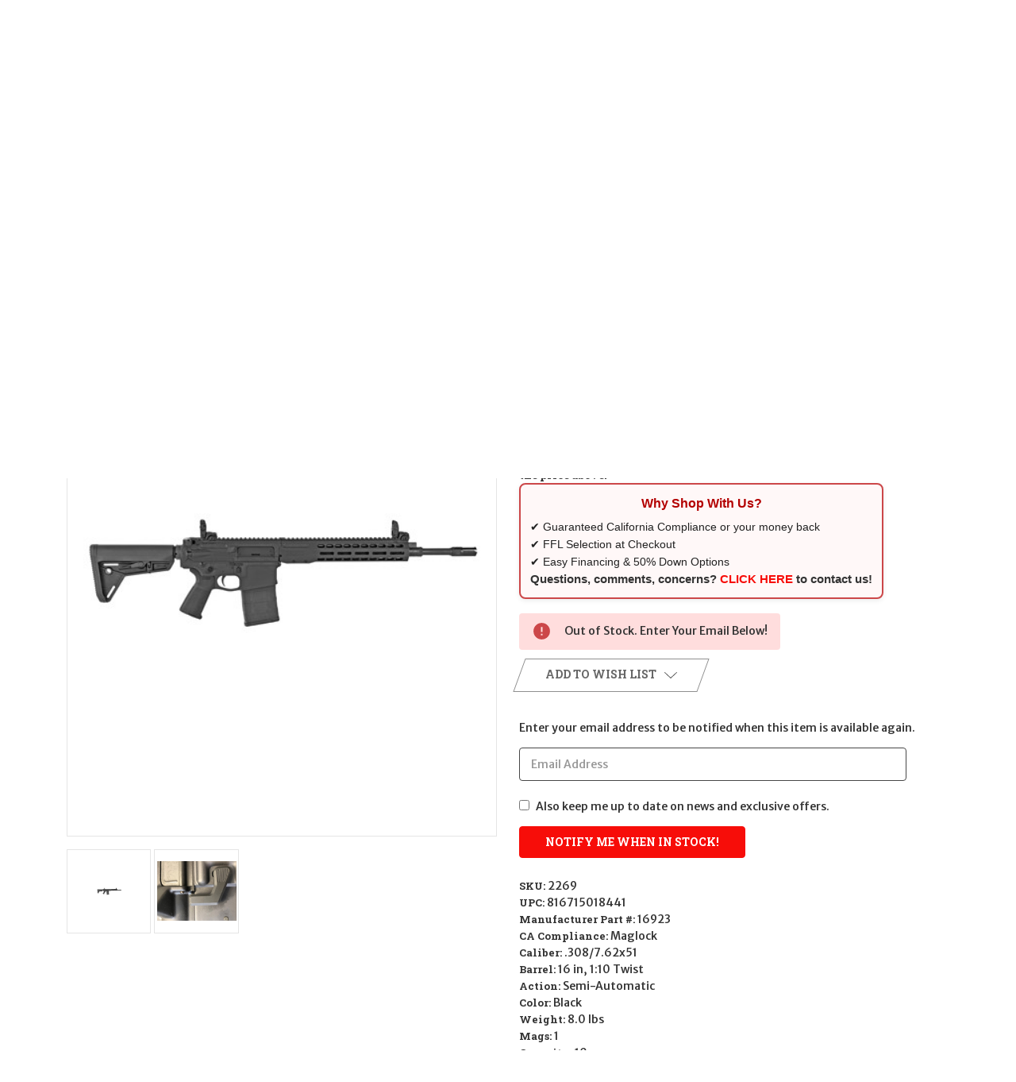

--- FILE ---
content_type: text/html; charset=UTF-8
request_url: https://wbtguns.com/rifles/barrett-rec10-carbine-california-legal-308-7-62x51/
body_size: 31025
content:


<!DOCTYPE html>
<html class="no-js" lang="en">
    <head>
        <title>Barrett REC10 CALIFORNIA LEGAL - .308/7.62x51</title>
        <link rel="dns-prefetch preconnect" href="https://cdn11.bigcommerce.com/s-xx3jsywo35" crossorigin><link rel="dns-prefetch preconnect" href="https://fonts.googleapis.com/" crossorigin><link rel="dns-prefetch preconnect" href="https://fonts.gstatic.com/" crossorigin>
        <meta property="og:url" content="https://wbtguns.com/rifles/barrett-rec10-carbine-california-legal-308-7-62x51/" /><meta property="og:site_name" content="Wilde Built Tactical, LLC" /><meta name="keywords" content="CA Legal Barrett CA Legal REC10 CA Legal Rifle CA Legal AR10 CA Legal Rifle CALIFORNIA LEGAL 816715018441 16923 Barrett REC10 Carbine CALIFORNIA LEGAL - .308/7.62x51"><meta name="description" content="CA Legal Barrett CA Legal REC10 CA Legal Rifle CA Legal AR10 CA Legal Rifle CALIFORNIA LEGAL 816715018441 16923 Barrett REC10 Carbine CALIFORNIA LEGAL - .308/7.62x51"><link rel='canonical' href='https://wbtguns.com/rifles/barrett-rec10-carbine-california-legal-308-7-62x51/' /><meta name='platform' content='bigcommerce.stencil' /><meta property="og:type" content="product" />
<meta property="og:title" content="Barrett REC10 Carbine CALIFORNIA LEGAL - .308/7.62x51" />
<meta property="og:description" content="CA Legal Barrett CA Legal REC10 CA Legal Rifle CA Legal AR10 CA Legal Rifle CALIFORNIA LEGAL 816715018441 16923 Barrett REC10 Carbine CALIFORNIA LEGAL - .308/7.62x51" />
<meta property="og:image" content="https://cdn11.bigcommerce.com/s-xx3jsywo35/products/2269/images/2951/BFM16923_2__64486.1555364938.386.513.jpg?c=2" />
<meta property="fb:admins" content="bryan@wbtguns.com" />
<meta property="pinterest:richpins" content="enabled" />
        
         

        <link href="https://cdn11.bigcommerce.com/s-xx3jsywo35/product_images/wbt-favicon-logo.png?t&#x3D;1758736158" rel="shortcut icon">
        <meta name="viewport" content="width=device-width, initial-scale=1">

        <script>
            document.documentElement.className = document.documentElement.className.replace('no-js', 'js');
        </script>

        <script>
    function browserSupportsAllFeatures() {
        return window.Promise
            && window.fetch
            && window.URL
            && window.URLSearchParams
            && window.WeakMap
            // object-fit support
            && ('objectFit' in document.documentElement.style);
    }

    function loadScript(src) {
        var js = document.createElement('script');
        js.src = src;
        js.onerror = function () {
            console.error('Failed to load polyfill script ' + src);
        };
        document.head.appendChild(js);
    }

    if (!browserSupportsAllFeatures()) {
        loadScript('https://cdn11.bigcommerce.com/s-xx3jsywo35/stencil/60607e20-de91-013e-2707-2e814e979fe9/e/2b2237f0-14dd-013e-646c-7a45647cdd70/dist/theme-bundle.polyfills.js');
    }
</script>
        <script>window.consentManagerTranslations = `{"locale":"en","locales":{"consent_manager.data_collection_warning":"en","consent_manager.accept_all_cookies":"en","consent_manager.gdpr_settings":"en","consent_manager.data_collection_preferences":"en","consent_manager.manage_data_collection_preferences":"en","consent_manager.use_data_by_cookies":"en","consent_manager.data_categories_table":"en","consent_manager.allow":"en","consent_manager.accept":"en","consent_manager.deny":"en","consent_manager.dismiss":"en","consent_manager.reject_all":"en","consent_manager.category":"en","consent_manager.purpose":"en","consent_manager.functional_category":"en","consent_manager.functional_purpose":"en","consent_manager.analytics_category":"en","consent_manager.analytics_purpose":"en","consent_manager.targeting_category":"en","consent_manager.advertising_category":"en","consent_manager.advertising_purpose":"en","consent_manager.essential_category":"en","consent_manager.esential_purpose":"en","consent_manager.yes":"en","consent_manager.no":"en","consent_manager.not_available":"en","consent_manager.cancel":"en","consent_manager.save":"en","consent_manager.back_to_preferences":"en","consent_manager.close_without_changes":"en","consent_manager.unsaved_changes":"en","consent_manager.by_using":"en","consent_manager.agree_on_data_collection":"en","consent_manager.change_preferences":"en","consent_manager.cancel_dialog_title":"en","consent_manager.privacy_policy":"en","consent_manager.allow_category_tracking":"en","consent_manager.disallow_category_tracking":"en"},"translations":{"consent_manager.data_collection_warning":"We use cookies (and other similar technologies) to collect data to improve your shopping experience.","consent_manager.accept_all_cookies":"Accept All Cookies","consent_manager.gdpr_settings":"Settings","consent_manager.data_collection_preferences":"Website Data Collection Preferences","consent_manager.manage_data_collection_preferences":"Manage Website Data Collection Preferences","consent_manager.use_data_by_cookies":" uses data collected by cookies and JavaScript libraries to improve your shopping experience.","consent_manager.data_categories_table":"The table below outlines how we use this data by category. To opt out of a category of data collection, select 'No' and save your preferences.","consent_manager.allow":"Allow","consent_manager.accept":"Accept","consent_manager.deny":"Deny","consent_manager.dismiss":"Dismiss","consent_manager.reject_all":"Reject all","consent_manager.category":"Category","consent_manager.purpose":"Purpose","consent_manager.functional_category":"Functional","consent_manager.functional_purpose":"Enables enhanced functionality, such as videos and live chat. If you do not allow these, then some or all of these functions may not work properly.","consent_manager.analytics_category":"Analytics","consent_manager.analytics_purpose":"Provide statistical information on site usage, e.g., web analytics so we can improve this website over time.","consent_manager.targeting_category":"Targeting","consent_manager.advertising_category":"Advertising","consent_manager.advertising_purpose":"Used to create profiles or personalize content to enhance your shopping experience.","consent_manager.essential_category":"Essential","consent_manager.esential_purpose":"Essential for the site and any requested services to work, but do not perform any additional or secondary function.","consent_manager.yes":"Yes","consent_manager.no":"No","consent_manager.not_available":"N/A","consent_manager.cancel":"Cancel","consent_manager.save":"Save","consent_manager.back_to_preferences":"Back to Preferences","consent_manager.close_without_changes":"You have unsaved changes to your data collection preferences. Are you sure you want to close without saving?","consent_manager.unsaved_changes":"You have unsaved changes","consent_manager.by_using":"By using our website, you're agreeing to our","consent_manager.agree_on_data_collection":"By using our website, you're agreeing to the collection of data as described in our ","consent_manager.change_preferences":"You can change your preferences at any time","consent_manager.cancel_dialog_title":"Are you sure you want to cancel?","consent_manager.privacy_policy":"Privacy Policy","consent_manager.allow_category_tracking":"Allow [CATEGORY_NAME] tracking","consent_manager.disallow_category_tracking":"Disallow [CATEGORY_NAME] tracking"}}`;</script>

        <script>
            window.lazySizesConfig = window.lazySizesConfig || {};
            window.lazySizesConfig.loadMode = 1;
        </script>
        <script async src="https://cdn11.bigcommerce.com/s-xx3jsywo35/stencil/60607e20-de91-013e-2707-2e814e979fe9/e/2b2237f0-14dd-013e-646c-7a45647cdd70/dist/theme-bundle.head_async.js"></script>
        
        <link href="https://fonts.googleapis.com/css?family=Roboto+Slab:700%7CMerriweather+Sans:500&display=block" rel="stylesheet">
        
        <script async src="https://cdn11.bigcommerce.com/s-xx3jsywo35/stencil/60607e20-de91-013e-2707-2e814e979fe9/e/2b2237f0-14dd-013e-646c-7a45647cdd70/dist/theme-bundle.font.js"></script>

        <link data-stencil-stylesheet href="https://cdn11.bigcommerce.com/s-xx3jsywo35/stencil/60607e20-de91-013e-2707-2e814e979fe9/e/2b2237f0-14dd-013e-646c-7a45647cdd70/css/theme-97fe3d90-de91-013e-4231-2a02dc0d6e10.css" rel="stylesheet">

        <!-- Start Tracking Code for analytics_googleanalytics4 -->

<script data-cfasync="false" src="https://cdn11.bigcommerce.com/shared/js/google_analytics4_bodl_subscribers-358423becf5d870b8b603a81de597c10f6bc7699.js" integrity="sha256-gtOfJ3Avc1pEE/hx6SKj/96cca7JvfqllWA9FTQJyfI=" crossorigin="anonymous"></script>
<script data-cfasync="false">
  (function () {
    window.dataLayer = window.dataLayer || [];

    function gtag(){
        dataLayer.push(arguments);
    }

    function initGA4(event) {
         function setupGtag() {
            function configureGtag() {
                gtag('js', new Date());
                gtag('set', 'developer_id.dMjk3Nj', true);
                gtag('config', 'G-FHPWVFFX39');
            }

            var script = document.createElement('script');

            script.src = 'https://www.googletagmanager.com/gtag/js?id=G-FHPWVFFX39';
            script.async = true;
            script.onload = configureGtag;

            document.head.appendChild(script);
        }

        setupGtag();

        if (typeof subscribeOnBodlEvents === 'function') {
            subscribeOnBodlEvents('G-FHPWVFFX39', false);
        }

        window.removeEventListener(event.type, initGA4);
    }

    

    var eventName = document.readyState === 'complete' ? 'consentScriptsLoaded' : 'DOMContentLoaded';
    window.addEventListener(eventName, initGA4, false);
  })()
</script>

<!-- End Tracking Code for analytics_googleanalytics4 -->

<!-- Start Tracking Code for analytics_siteverification -->

<meta name="msvalidate.01" content="5ECFE07B5EEDCE4BB9B1AADB427EC456" />
<meta name="DC.title" content="San Diego Gun Store | California Legal Guns | CA Legal AR15" />
<meta name="geo.region" content="US-CA" />
<meta name="geo.placename" content="La Mesa" />
<meta name="geo.position" content="39.78373;-100.445882" />
<meta name="ICBM" content="39.78373, -100.445882" />
<meta property="og:locale" content="en_US" />
<meta property="og:type" content="website">
<meta property="og:title" content="San Diego Gun Store | California Legal Guns | CA Legal AR15"/>
<meta property="og:url" content="https://wbtguns.com/" />
<meta property="og:site_name" content="WBTGuns" />
<meta property="og:image" content="https://cdn11.bigcommerce.com/s-xx3jsywo35/images/stencil/700x93/logo_1544592498__68620.original.png" />
<meta property="og:description" content="A San Diego gun store for California Legal Guns and tactical equipment not found anywhere else. We carry the best selection California Legal Rifles, Pistols and Shotguns. Also, a well-priced source of firearms among all San Diego Gun Store." />

<meta name="twitter:card" content="summary_large_image" />
<meta name="twitter:site" content="@wbtguns" />
<meta name="twitter:creator" content="https://wbtguns.com" />
<meta name="twitter:title" content="San Diego Gun Store | California Legal Guns | CA Legal AR15" />
<meta name="twitter:image" content="https://cdn11.bigcommerce.com/s-xx3jsywo35/images/stencil/700x93/logo_1544592498__68620.original.png" />
<meta name="twitter:description" content="A San Diego gun store for California Legal Guns and tactical equipment not found anywhere else. We carry the best selection California Legal Rifles, Pistols and Shotguns. Also, a well-priced source of firearms among all San Diego Gun Stores." />
<meta name="google-site-verification" content="656K7DxG4w1SfHsdAUU6onRrfj_GdSP3D9RtdiRLNKY" />

<!-- JQUERY -->
<script charset="UTF-8" src="https://ajax.googleapis.com/ajax/libs/jquery/3.4.1/jquery.min.js"></script>
<script charset="UTF-8" src="https://code.jquery.com/ui/1.12.0/jquery-ui.min.js" integrity="sha256-eGE6blurk5sHj+rmkfsGYeKyZx3M4bG+ZlFyA7Kns7E=" crossorigin="anonymous"></script>


<!-- End Tracking Code for analytics_siteverification -->


<script src="https://www.google.com/recaptcha/api.js" async defer></script>
<script id="chatway" async="true" src="https://cdn.chatway.app/widget.js?id=wmKN2KTqDjUA"></script>
<script type="text/javascript">
var BCData = {"product_attributes":{"sku":"2269","upc":"816715018441","mpn":"16923","gtin":null,"weight":null,"base":true,"image":null,"price":{"price_range":[],"retail_price_range":[]},"stock":0,"instock":false,"stock_message":"Out of Stock. Enter Your Email Below!","purchasable":false,"purchasing_message":"The selected product combination is currently unavailable.","call_for_price_message":""}};
</script>
<script>
/* hero‑carousel‑object‑fit override ------------------------------ */
window.enableObjectFitCompat = false;   // <‑‑  disables the swap to m‑slider.jpg
</script>
 <script data-cfasync="false" src="https://microapps.bigcommerce.com/bodl-events/1.9.4/index.js" integrity="sha256-Y0tDj1qsyiKBRibKllwV0ZJ1aFlGYaHHGl/oUFoXJ7Y=" nonce="" crossorigin="anonymous"></script>
 <script data-cfasync="false" nonce="">

 (function() {
    function decodeBase64(base64) {
       const text = atob(base64);
       const length = text.length;
       const bytes = new Uint8Array(length);
       for (let i = 0; i < length; i++) {
          bytes[i] = text.charCodeAt(i);
       }
       const decoder = new TextDecoder();
       return decoder.decode(bytes);
    }
    window.bodl = JSON.parse(decodeBase64("[base64]"));
 })()

 </script>

<script nonce="">
(function () {
    var xmlHttp = new XMLHttpRequest();

    xmlHttp.open('POST', 'https://bes.gcp.data.bigcommerce.com/nobot');
    xmlHttp.setRequestHeader('Content-Type', 'application/json');
    xmlHttp.send('{"store_id":"1000280284","timezone_offset":"-7.0","timestamp":"2026-02-03T10:37:06.80208100Z","visit_id":"7f2c1251-340e-490f-9698-7ad913d6e1db","channel_id":1}');
})();
</script>

    </head>
    <body class="style-parallel ">
        <svg data-src="https://cdn11.bigcommerce.com/s-xx3jsywo35/stencil/60607e20-de91-013e-2707-2e814e979fe9/e/2b2237f0-14dd-013e-646c-7a45647cdd70/img/icon-sprite.svg" class="icons-svg-sprite"></svg>

        <a href="#main-content" class="skip-to-main-link">Skip to main content</a>

<div data-content-region="home_above_announcments"></div>
<div data-content-region="home_above_announcments--global"><div data-layout-id="c374e4a8-b010-4228-af53-f6f4800d4533">       <div data-sub-layout-container="81350d96-3878-46b3-9778-4e11cf176fe7" data-layout-name="Layout">
    <style data-container-styling="81350d96-3878-46b3-9778-4e11cf176fe7">
        [data-sub-layout-container="81350d96-3878-46b3-9778-4e11cf176fe7"] {
            box-sizing: border-box;
            display: flex;
            flex-wrap: wrap;
            z-index: 0;
            position: relative;
            height: ;
            padding-top: 0px;
            padding-right: 0px;
            padding-bottom: 0px;
            padding-left: 0px;
            margin-top: 0px;
            margin-right: 0px;
            margin-bottom: 0px;
            margin-left: 0px;
            border-width: 0px;
            border-style: solid;
            border-color: #333333;
        }

        [data-sub-layout-container="81350d96-3878-46b3-9778-4e11cf176fe7"]:after {
            display: block;
            position: absolute;
            top: 0;
            left: 0;
            bottom: 0;
            right: 0;
            background-size: cover;
            z-index: auto;
        }
    </style>

    <div data-sub-layout="e61467f8-6a48-4c28-aaca-3b04a097e1b3">
        <style data-column-styling="e61467f8-6a48-4c28-aaca-3b04a097e1b3">
            [data-sub-layout="e61467f8-6a48-4c28-aaca-3b04a097e1b3"] {
                display: flex;
                flex-direction: column;
                box-sizing: border-box;
                flex-basis: 50%;
                max-width: 50%;
                z-index: 0;
                position: relative;
                height: ;
                padding-top: 0px;
                padding-right: 10.5px;
                padding-bottom: 0px;
                padding-left: 10.5px;
                margin-top: 0px;
                margin-right: 0px;
                margin-bottom: 0px;
                margin-left: 0px;
                border-width: 0px;
                border-style: solid;
                border-color: #333333;
                justify-content: center;
            }
            [data-sub-layout="e61467f8-6a48-4c28-aaca-3b04a097e1b3"]:after {
                display: block;
                position: absolute;
                top: 0;
                left: 0;
                bottom: 0;
                right: 0;
                background-size: cover;
                z-index: auto;
            }
            @media only screen and (max-width: 700px) {
                [data-sub-layout="e61467f8-6a48-4c28-aaca-3b04a097e1b3"] {
                    flex-basis: 100%;
                    max-width: 100%;
                }
            }
        </style>
        <div data-widget-id="9782b93a-0c77-4e1c-ab01-698794f900c3" data-placement-id="170101b2-e830-4198-af48-9250b0ad33c4" data-placement-status="ACTIVE"><!-- Elfsight Announcement Bar | AB 1263 PSA -->
<script src="https://elfsightcdn.com/platform.js" async=""></script>
<div class="elfsight-app-c27dfe2e-6462-41f4-925a-846b71064f38" data-elfsight-app-lazy=""></div>
</div>
    </div>
    <div data-sub-layout="1d2b1bf0-6126-4de8-96c8-cb6d7b7095da">
        <style data-column-styling="1d2b1bf0-6126-4de8-96c8-cb6d7b7095da">
            [data-sub-layout="1d2b1bf0-6126-4de8-96c8-cb6d7b7095da"] {
                display: flex;
                flex-direction: column;
                box-sizing: border-box;
                flex-basis: 50%;
                max-width: 50%;
                z-index: 0;
                position: relative;
                height: ;
                padding-top: 0px;
                padding-right: 10.5px;
                padding-bottom: 0px;
                padding-left: 10.5px;
                margin-top: 0px;
                margin-right: 0px;
                margin-bottom: 0px;
                margin-left: 0px;
                border-width: 0px;
                border-style: solid;
                border-color: #333333;
                justify-content: center;
            }
            [data-sub-layout="1d2b1bf0-6126-4de8-96c8-cb6d7b7095da"]:after {
                display: block;
                position: absolute;
                top: 0;
                left: 0;
                bottom: 0;
                right: 0;
                background-size: cover;
                z-index: auto;
            }
            @media only screen and (max-width: 700px) {
                [data-sub-layout="1d2b1bf0-6126-4de8-96c8-cb6d7b7095da"] {
                    flex-basis: 100%;
                    max-width: 100%;
                }
            }
        </style>
    </div>
</div>

</div></div>

<div class="announcementBar">
  <div class="container-header">

    <div class="announcementBar-left action-btn-enable">

      <div class="companyInfo">
        <svg height="15" xmlns="http://www.w3.org/2000/svg" viewBox="0 0 306.59 306.55">
          <path d="M85.24,6c4.6,1.57,9.14,3.49,11.33,8.11a24.56,24.56,0,0,1,2.59,9.64A209.15,209.15,0,0,0,109,84c2.19,6.79.17,12.76-4.84,17.77-11.63,11.66-23.22,23.36-34.89,35-1.42,1.4-1.78,2.39-.77,4.29q38,71.46,109.61,109.09c.44.23.9.43,2.06,1a17.12,17.12,0,0,1,1.77-2.51c11.33-11.4,22.73-22.72,34-34.16,5.62-5.69,12-7.34,19.65-4.88a195.67,195.67,0,0,0,56.15,9.32,33.49,33.49,0,0,1,10.77,1.87c5.46,2,8,6.91,9.68,12.19v65.87a7.1,7.1,0,0,0-.58,1c-3,8.71-8.79,13-18,12.72s-18.16-.53-27.19-1.4A282.09,282.09,0,0,1,197,295.47,288,288,0,0,1,89.3,226.59a287.09,287.09,0,0,1-61.94-93.36A289.26,289.26,0,0,1,5.61,24.57c-.07-7.7,3-13.49,10-17C16.81,7,18.11,6.53,19.37,6Z" transform="translate(-5.61 -6)"/>
        </svg>
        <span><a href="tel:(619)667-9453">(619)667-9453</a></span>
      </div><!--.companyInfo ends-->

      <div class="emailInfo">
        <svg height="12px" xmlns="http://www.w3.org/2000/svg" viewBox="0 0 400 280">
          <polygon points="0 67.5 0 214.22 104.8 146.1 0 67.5"/>
          <polygon points="400 214.22 400 67.5 295.2 146.1 400 214.22"/>
          <polygon points="200 217.5 130.36 165.27 0 250 0 280 400 280 400 250 269.64 165.27 200 217.5"/>
          <polygon points="0 30 200 180 400 30 400 0 0 0 0 30"/>
        </svg>
        <span><a href="mailto:sales@wbtguns.com">CONTACT US</a></span>
      </div><!--.emailInfo ends-->

    </div><!--.top-left ends-->


    <div class="announcementBar-right store-number-enable store-email-enable">
      <div>
        <div>
          <a class="style-action" href="/login.php"><span>MY ACCOUNT</span></a>
        </div>
      </div>
    </div>


  </div>
</div><!--.top-bar ends-->


<header id="header" class="header gradient-bg" role="banner"  data-apitok="eyJ0eXAiOiJKV1QiLCJhbGciOiJFUzI1NiJ9.eyJjaWQiOlsxXSwiY29ycyI6WyJodHRwczovL3didGd1bnMuY29tIl0sImVhdCI6MTc3MDIwNTA2NSwiaWF0IjoxNzcwMDMyMjY1LCJpc3MiOiJCQyIsInNpZCI6MTAwMDI4MDI4NCwic3ViIjoiQkMiLCJzdWJfdHlwZSI6MCwidG9rZW5fdHlwZSI6MX0.R5LDoaNeFtrXKPFhpb_7mjyJMjqQHuzoIbO2PNveQXWaWhjWJEEU73o9dgxVYIXYZpmpxRqa2wkZc3ker-qAAw">

    <div class="container-header">

      <div class="mobile-header">
        <div class="headerLeft-mobile">
          <a href="#" class="mobileMenu-toggle" data-mobile-menu-toggle="menu">
              <span class="mobileMenu-toggleIcon">Toggle menu</span>
          </a>
        </div>

        <div class="headerCenter-mobile">
              <div class="header-logo">
                  <a href="https://wbtguns.com/" class="header-logo__link" data-header-logo-link>
        <img class="header-logo-image-unknown-size"
             src="https://cdn11.bigcommerce.com/s-xx3jsywo35/images/stencil/original/image-manager/wbt-header-logo-08-2025.png?t=1756234373"
             alt="Wilde Built Tactical, LLC"
             title="Wilde Built Tactical, LLC">
</a>
              </div>
        </div>

        <div class="headerRight-mobile">
          <a class="navUser-action"
             data-cart-preview
             data-dropdown="cart-preview-dropdown"
             data-options="align:right"
             href="/cart.php"
             aria-label="Cart with 0 items"
          >
              

  <svg height="18" xmlns="http://www.w3.org/2000/svg" viewBox="0 0 453.63 400.65">
    <path d="M374.27,324a52.38,52.38,0,0,0-21.5-4.6H143.87l-7.68-45.06H399.36L453.63,93.57H105.47L93.7,26.49H0V58.75H66.05L111.62,325A54.38,54.38,0,0,0,87,397.18c12.8,26.62,45.57,37.38,72.19,24.58a54.59,54.59,0,0,0,25.6-70.15H303.62a53.72,53.72,0,0,0,27.64,70.66c27.14,11.77,58.88-.51,70.66-27.65C414.21,367.48,401.41,335.74,374.27,324Z" transform="translate(0 -26.49)"/>
  </svg>
              <span class="headerTitle navUser-item-cartLabel">Cart</span>
              <span class="countPill cart-quantity"></span>
          </a>
        </div>
      </div><!--.mobile-header ends-->


      <div class="headerLeft logo-active">


              <div class="header-logo">
                  <a href="https://wbtguns.com/" class="header-logo__link" data-header-logo-link>
        <img class="header-logo-image-unknown-size"
             src="https://cdn11.bigcommerce.com/s-xx3jsywo35/images/stencil/original/image-manager/wbt-header-logo-08-2025.png?t=1756234373"
             alt="Wilde Built Tactical, LLC"
             title="Wilde Built Tactical, LLC">
</a>
              </div>


      </div><!--.headerLeft ends-->


      <div class="headerCenter">

          
<div class="main-nav">
  <ul>
         <li class="navPages-item navPages-item-page">
             <a class="navPages-action style-action"
                href="https://wbtguns.com"
                aria-label="Home"
             >
                 <span>Home</span>
             </a>

         </li>
         <li class="navPages-item navPages-item-page">
             <a class="navPages-action style-action"
                href="https://wbtguns.com/san-diego-gun-store/"
                aria-label="SAN DIEGO FFL"
             >
                 <span>SAN DIEGO FFL</span>
             </a>

         </li>
         <li class="navPages-item navPages-item-page">
             <a class="navPages-action style-action"
                href="https://wbtguns.com/faq/"
                aria-label="FAQ"
             >
                 <span>FAQ</span>
             </a>

         </li>
         <li class="navPages-item navPages-item-page">
             <a class="navPages-action style-action"
                href="https://wbtguns.com/services/"
                aria-label="SERVICES"
             >
                 <span>SERVICES</span>
             </a>

         </li>
         <li class="navPages-item navPages-item-page">
             <a class="navPages-action style-action"
                href="https://wbtguns.com/financing/"
                aria-label="Financing"
             >
                 <span>Financing</span>
             </a>

         </li>
         <li class="navPages-item navPages-item-page">
             <a class="navPages-action style-action"
                href="https://wbtguns.com/blog/"
                aria-label="Blog"
             >
                 <span>Blog</span>
             </a>

         </li>
         <li class="navPages-item navPages-item-page">
             <a class="navPages-action style-action"
                href="https://wbtguns.com/terms-conditions/"
                aria-label="Terms &amp; Conditions"
             >
                 <span>Terms &amp; Conditions</span>
             </a>

         </li>
         <li class="navPages-item navPages-item-page">
             <a class="navPages-action style-action"
                href="https://wbtguns.com/contact-us/"
                aria-label="CONTACT US"
             >
                 <span>CONTACT US</span>
             </a>

         </li>
   </ul>
</div><!--.main-nav ends-->

      </div><!--.headerCenter ends-->


      <div class="headerRight logo-active">
        <nav class="navUser">

    <ul class="navUser-section navUser-section--alt">

        <li class="navUser-item">
            <a class="navUser-action navUser-item--compare"
               href="/compare"
               data-compare-nav
               aria-label="Compare"
            >
            <svg role="img" aria-labelledby="usericontitle  usericondesc" height="20" xmlns="http://www.w3.org/2000/svg" viewBox="0 0 18.08 15.31">
              <title id="usericontitle">User Icon image</title>
              <desc id="usericondesc">Filled in black circle with a filled in black body shape underneath</desc>
              <path d="M6.5,10.28a.36.36,0,0,0-.26.11.36.36,0,0,0-.12.27v2.55H1v-11H8.54V3.61a.88.88,0,0,1,.53-.17h.55V1.73a.35.35,0,0,0-.35-.34H.34A.34.34,0,0,0,0,1.73v12a.35.35,0,0,0,.34.35H7A.32.32,0,0,0,7.26,14l.85-.95V10.28Z" transform="translate(0 -1.39)"/><path class="cls-1" d="M5.48,9.18,7.69,7.36a.22.22,0,0,0,0-.31c-.22-.22-2.28-1.77-2.28-1.77s-.28-.28-.28.09v1H2s-.13,0-.13.17V7.93c0,.24.16.2.16.2H5.22v1C5.22,9.46,5.48,9.18,5.48,9.18Z" transform="translate(0 -1.39)"/>
              <path d="M17.74,4H8.8a.34.34,0,0,0-.34.34V16.35a.34.34,0,0,0,.34.34h6.67a.33.33,0,0,0,.25-.11L18,14a.35.35,0,0,0,.09-.23V4.3A.34.34,0,0,0,17.74,4ZM17,12.86H15a.37.37,0,0,0-.27.11.39.39,0,0,0-.11.27v2.55H9.49v-11H17v8Z" transform="translate(0 -1.39)"/><path class="cls-1" d="M12.65,12.29s.28.27.28-.09v-.95H16.1s.13,0,.13-.17V9.63c0-.23-.15-.19-.15-.19H12.86v-1c0-.3-.26,0-.26,0l-2.21,1.83a.21.21,0,0,0,0,.31C10.59,10.73,12.65,12.29,12.65,12.29Z" transform="translate(0 -1.39)"/>
            </svg>
             <span class="headerTitle">Compare</span>
             <span class="countPill countPill--positive countPill--alt"></span>
            </a>
        </li>

<!-- Quicksearch
        <li class="navUser-item">

          <a class="navUser-action navUser-action--quickSearch"
             href="#" data-search="quickSearch"
             aria-controls="quickSearch"
             aria-expanded="false"
             aria-label="Search"
          >
          <svg role="img" aria-labelledby="quicksearchicontitle  quicksearchicondesc" height="18" xmlns="http://www.w3.org/2000/svg" xmlns:xlink="http://www.w3.org/1999/xlink" x="0px" y="0px" viewBox="0 0 413.1 413.1" enable-background="new 0 0 413.1 413.1" xml:space="preserve">
            <title id="quicksearchicontitle">Magnifying glass image</title>
            <desc id="quicksearchicondesc">Large red circle with a black border</desc>
            <path d="M289.5,49.6c-66.1-66.2-173.8-66.2-239.9,0c-66.1,66.1-66.1,173.8,0,239.9c63.9,63.9,166.4,66.1,233,6.6l13.5,13.5
                      c-3.4,8.6-1.6,18.7,5.3,25.6l71,71c9.3,9.3,24.5,9.3,33.8,0c9.3-9.3,9.3-24.5,0-33.8l-71-71c-6.9-6.9-17-8.7-25.6-5.3l-13.5-13.5
                      C355.6,216,353.4,113.5,289.5,49.6z M69.9,269.3c-55-55-55-144.4,0-199.4c55-55,144.4-55,199.4,0s55,144.4,0,199.4
                      S124.9,324.2,69.9,269.3z"></path>
            <path d="M103.4,102.1c24-24,51.9-41.4,81.3-52.3c-33.2-1.9-68.8,11-96.2,38.4c-27.7,27.7-40.6,63.9-38.2,97.6 C61,155.6,78.7,126.8,103.4,102.1z"></path>
          </svg>
          <span class="headerTitle">Search</span>
          </a>
        </li>
-->
        
        <li class="navUser-item navUser-item--search">
  <form class="siteSearch-form"
        action="/search.php"
        method="get"
        role="search"
        aria-label="search.search_for">
    <input class="siteSearch-input"
           id="search_query"
           name="search_query"
           type="search"
           placeholder="Search"
           autocomplete="off"
           aria-label="search.search_for" />
    <input type="hidden" name="section" value="product">
    <button class="siteSearch-button" type="submit" aria-label="search.search">
      <!-- reuse your same magnifier SVG so styling stays consistent -->
      <svg role="img" aria-labelledby="quicksearchicontitle quicksearchicondesc" height="18" xmlns="http://www.w3.org/2000/svg" viewBox="0 0 413.1 413.1">
        <title id="quicksearchicontitle">Magnifying glass image</title>
        <desc id="quicksearchicondesc">Large red circle with a black border</desc>
        <path d="M289.5,49.6c-66.1-66.2-173.8-66.2-239.9,0c-66.1,66.1-66.1,173.8,0,239.9c63.9,63.9,166.4,66.1,233,6.6l13.5,13.5
                  c-3.4,8.6-1.6,18.7,5.3,25.6l71,71c9.3,9.3,24.5,9.3,33.8,0c9.3-9.3,9.3-24.5,0-33.8l-71-71c-6.9-6.9-17-8.7-25.6-5.3l-13.5-13.5
                  C355.6,216,353.4,113.5,289.5,49.6z M69.9,269.3c-55-55-55-144.4,0-199.4c55-55,144.4-55,199.4,0s55,144.4,0,199.4
                  S124.9,324.2,69.9,269.3z"></path>
        <path d="M103.4,102.1c24-24,51.9-41.4,81.3-52.3c-33.2-1.9-68.8,11-96.2,38.4c-27.7,27.7-40.6,63.9-38.2,97.6 C61,155.6,78.7,126.8,103.4,102.1z"></path>
      </svg>
    </button>
  </form>
</li>


            <li class="navUser-item">
              <a class="navUser-action gift-cert"
                 href="/giftcertificates.php"
                 aria-label="Gift Certificates"
              >
              <svg role="img" aria-labelledby="giftcerttitle  giftcertdesc" height="18" xmlns="http://www.w3.org/2000/svg" viewBox="0 0 512 325.32">
                <title id="giftcerttitle">Gift card image</title>
                <desc id="giftcertdesc">Large square black image with a bow ontop</desc>
                <path d="M118.93,226.9a17,17,0,0,0-24,24.16c3.3,3.23,17.13,6.89,33,9.15-2.82-19-6.62-30.63-8.95-33.31Z" transform="translate(0 -93.34)"/>
                <path d="M183,222a16.89,16.89,0,0,0-12,5c-2.29,2.62-6.07,14.22-8.9,33.24,15.85-2.26,29.69-5.92,33-9.15A17,17,0,0,0,183,222Z" transform="translate(0 -93.34)"/>
                <path d="M59.91,239a47,47,0,0,1,70-41V93.34H0V262H65.92A46.68,46.68,0,0,1,59.91,239Z" transform="translate(0 -93.34)"/>
                <path d="M100.49,342.7,79.28,321.48,108.74,292H0V418.66H130V313.23Z" transform="translate(0 -93.34)"/>
                <path d="M210.63,321.48,189.42,342.7,160,313.23V418.66H512V292H181.17Z" transform="translate(0 -93.34)"/>
                <path d="M160,93.34V198a47,47,0,0,1,64,64H512V93.34ZM453,212.78v9.48H441.14v-9.69a33,33,0,0,1-17.63-9.27l8.6-8.14c3.49,3.69,9.64,6.17,15.3,6.17,6,0,13-1.88,13-7.15v-.05c.05-6.28-4.14-8.18-14.44-11.29-4.81-1.46-9.79-3-13.87-5.77a17.79,17.79,0,0,1-8.1-15.45c0-9.38,6.63-16.27,17.16-18.58V133.1H453v9.29a36.8,36.8,0,0,1,15.74,5.19l-6.42,9.95a26,26,0,0,0-13-3.5c-6.23,0-13.5,2-13.5,7.59,0,5,3.05,6.7,13.55,9.88,5,1.52,10.26,3.1,14.55,6.14,5.56,3.94,8.35,9.51,8.3,16.57C472.22,204.06,464.69,211.1,453,212.78Z" transform="translate(0 -93.34)"/>
              </svg>
                  <span class="headerTitle hidden">Gift</span>
                  <!-- <span class="headerTitle">Gift Certificates</span> -->
              </a>
            </li>


        <li class="navUser-item navUser-item--account">
                <a class="navUser-action"
                   href="/login.php"
                   aria-label="Sign in"
                >
                    <svg height="20" xmlns="http://www.w3.org/2000/svg" viewBox="0 0 198.27 187.04">
	<path d="M5,182.57c.49-2.31,1-4.63,1.47-6.94,6.15-27.71,21.37-49.08,45.23-64.36,1.84-1.18,3.81-3.1,5.67-3s3.41,2.27,5.06,3.59c15.59,12.4,33.22,17.26,52.91,14a62.73,62.73,0,0,0,33.26-16.56c1.34-1.26,2.28-1.39,3.9-.45q40.29,23.4,49.79,69c.38,1.83.66,3.68.91,5.53a7.28,7.28,0,0,1-6.46,8.18,25.64,25.64,0,0,1-3.28.15q-89.36,0-178.71.05c-4.49,0-7.91-1.3-9.75-5.63Z" transform="translate(-5 -4.65)"/>
	<path d="M104.08,118.21c-31.14-.14-56.73-25.72-56.73-56.74,0-31.3,25.91-57.09,57-56.82a56.72,56.72,0,0,1,56.58,56.94C160.72,93,135,118.34,104.08,118.21Z" transform="translate(-5 -4.65)"/>
</svg>
                    <span class="headerTitle">Sign in</span>
                </a>
                    <span class="navUser-or hidden">or</span>
                    <a class="navUser-action hide_signup"
                       href="/login.php?action&#x3D;create_account"
                       aria-label="Register"
                    >
                        Register
                    </a>
        </li>

        <li class="navUser-item navUser-item--cart">
            <a class="navUser-action"
               data-cart-preview
               data-dropdown="cart-preview-dropdown"
               data-options="align:right"
               href="/cart.php"
               aria-label="Cart with 0 items"
            >
                

  <svg height="18" xmlns="http://www.w3.org/2000/svg" viewBox="0 0 453.63 400.65">
    <path d="M374.27,324a52.38,52.38,0,0,0-21.5-4.6H143.87l-7.68-45.06H399.36L453.63,93.57H105.47L93.7,26.49H0V58.75H66.05L111.62,325A54.38,54.38,0,0,0,87,397.18c12.8,26.62,45.57,37.38,72.19,24.58a54.59,54.59,0,0,0,25.6-70.15H303.62a53.72,53.72,0,0,0,27.64,70.66c27.14,11.77,58.88-.51,70.66-27.65C414.21,367.48,401.41,335.74,374.27,324Z" transform="translate(0 -26.49)"/>
  </svg>
                <span class="headerTitle navUser-item-cartLabel">Cart</span>
                <span class="countPill cart-quantity"></span>
            </a>

            <div class="dropdown-menu" id="cart-preview-dropdown" data-dropdown-content aria-hidden="true"></div>
        </li>

        <li class="navUser-item navUser-item--currency">
                  </li>
    </ul>

    <div class="dropdown dropdown--quickSearch" id="quickSearch" aria-hidden="true" data-prevent-quick-search-close>
        <div class="closeSearch">
          <button class="closeSearch-btn"><span>Close</span></button>
        </div>
        <div class="container">
    <form class="form" onsubmit="return false" data-url="/search.php" data-quick-search-form>
        <fieldset class="form-fieldset">
            <div class="form-field">
                <label class="is-srOnly" for="nav-quick-search">Search</label>
                <input class="form-input"
                       data-search-quick
                       name="nav-quick-search"
                       id="nav-quick-search"
                       data-error-message="Search field cannot be empty."
                       placeholder="Search the store"
                       autocomplete="off"
                >
            </div>

            <button class="quickSearch-magnifying-glass" type="submit">
              <svg role="img" aria-labelledby="quicksearchicontitledesktop  quicksearchicondescdesktop" height="18" xmlns="http://www.w3.org/2000/svg" xmlns:xlink="http://www.w3.org/1999/xlink" x="0px" y="0px" viewBox="0 0 413.1 413.1" enable-background="new 0 0 413.1 413.1" xml:space="preserve">
                <title id="quicksearchicontitledesktop">Magnifying glass image</title>
                <desc id="quicksearchicondescdesktop">Large red circle with a black border</desc>
                <path d="M289.5,49.6c-66.1-66.2-173.8-66.2-239.9,0c-66.1,66.1-66.1,173.8,0,239.9c63.9,63.9,166.4,66.1,233,6.6l13.5,13.5
                          c-3.4,8.6-1.6,18.7,5.3,25.6l71,71c9.3,9.3,24.5,9.3,33.8,0c9.3-9.3,9.3-24.5,0-33.8l-71-71c-6.9-6.9-17-8.7-25.6-5.3l-13.5-13.5
                          C355.6,216,353.4,113.5,289.5,49.6z M69.9,269.3c-55-55-55-144.4,0-199.4c55-55,144.4-55,199.4,0s55,144.4,0,199.4
                          S124.9,324.2,69.9,269.3z"></path>
                <path d="M103.4,102.1c24-24,51.9-41.4,81.3-52.3c-33.2-1.9-68.8,11-96.2,38.4c-27.7,27.7-40.6,63.9-38.2,97.6 C61,155.6,78.7,126.8,103.4,102.1z"></path>
              </svg>
            </button>
        </fieldset>
    </form>
    <section class="quickSearchResults" data-bind="html: results"></section>
    <p role="status"
       aria-live="polite"
       class="aria-description--hidden"
       data-search-aria-message-predefined-text="product results for"
    ></p>

    <div class="searchproduct-holder">

      <div class="searchfeatured-products">
          <h3>Featured</h3>
          <ul>
              <li class="searchproduct-list">
                <a href="https://wbtguns.com/rifles/henry-spd-predator-california-legal-223-5-56-gray-laminate/">
                  <div class="searchproduct-img">
                    <img src="https://cdn11.bigcommerce.com/s-xx3jsywo35/images/stencil/160w/products/14414/34626/288121576__10525.1769803861.jpg?c=2" alt="Henry SPD Predator CALIFORNIA LEGAL - .223/5.56 - Gray Laminate" title="Henry SPD Predator CALIFORNIA LEGAL - .223/5.56 - Gray Laminate" data-sizes="auto"
    srcset="[data-uri]"
data-srcset="https://cdn11.bigcommerce.com/s-xx3jsywo35/images/stencil/80w/products/14414/34626/288121576__10525.1769803861.jpg?c=2 80w, https://cdn11.bigcommerce.com/s-xx3jsywo35/images/stencil/160w/products/14414/34626/288121576__10525.1769803861.jpg?c=2 160w, https://cdn11.bigcommerce.com/s-xx3jsywo35/images/stencil/320w/products/14414/34626/288121576__10525.1769803861.jpg?c=2 320w, https://cdn11.bigcommerce.com/s-xx3jsywo35/images/stencil/640w/products/14414/34626/288121576__10525.1769803861.jpg?c=2 640w, https://cdn11.bigcommerce.com/s-xx3jsywo35/images/stencil/960w/products/14414/34626/288121576__10525.1769803861.jpg?c=2 960w, https://cdn11.bigcommerce.com/s-xx3jsywo35/images/stencil/1280w/products/14414/34626/288121576__10525.1769803861.jpg?c=2 1280w, https://cdn11.bigcommerce.com/s-xx3jsywo35/images/stencil/1920w/products/14414/34626/288121576__10525.1769803861.jpg?c=2 1920w, https://cdn11.bigcommerce.com/s-xx3jsywo35/images/stencil/2560w/products/14414/34626/288121576__10525.1769803861.jpg?c=2 2560w"

class="lazyload card-image"

 />
                  </div>
                  <div class="searchproduct-name">
                    Henry SPD Predator CALIFORNIA LEGAL - .223/5.56 - Gray Laminate
                  </div>
                </a>
              </li>
              <li class="searchproduct-list">
                <a href="https://wbtguns.com/rifles/ruger-hawkeye-alaskan-20-california-legal-375-ruger-stainless/">
                  <div class="searchproduct-img">
                    <img src="https://cdn11.bigcommerce.com/s-xx3jsywo35/images/stencil/160w/products/14392/34553/RUG57100_2_HR__78986.1768945893.jpg?c=2" alt="Ruger Hawkeye Alaskan (20&quot;) CALIFORNIA LEGAL - .375 Ruger - Stainless" title="Ruger Hawkeye Alaskan (20&quot;) CALIFORNIA LEGAL - .375 Ruger - Stainless" data-sizes="auto"
    srcset="[data-uri]"
data-srcset="https://cdn11.bigcommerce.com/s-xx3jsywo35/images/stencil/80w/products/14392/34553/RUG57100_2_HR__78986.1768945893.jpg?c=2 80w, https://cdn11.bigcommerce.com/s-xx3jsywo35/images/stencil/160w/products/14392/34553/RUG57100_2_HR__78986.1768945893.jpg?c=2 160w, https://cdn11.bigcommerce.com/s-xx3jsywo35/images/stencil/320w/products/14392/34553/RUG57100_2_HR__78986.1768945893.jpg?c=2 320w, https://cdn11.bigcommerce.com/s-xx3jsywo35/images/stencil/640w/products/14392/34553/RUG57100_2_HR__78986.1768945893.jpg?c=2 640w, https://cdn11.bigcommerce.com/s-xx3jsywo35/images/stencil/960w/products/14392/34553/RUG57100_2_HR__78986.1768945893.jpg?c=2 960w, https://cdn11.bigcommerce.com/s-xx3jsywo35/images/stencil/1280w/products/14392/34553/RUG57100_2_HR__78986.1768945893.jpg?c=2 1280w, https://cdn11.bigcommerce.com/s-xx3jsywo35/images/stencil/1920w/products/14392/34553/RUG57100_2_HR__78986.1768945893.jpg?c=2 1920w, https://cdn11.bigcommerce.com/s-xx3jsywo35/images/stencil/2560w/products/14392/34553/RUG57100_2_HR__78986.1768945893.jpg?c=2 2560w"

class="lazyload card-image"

 />
                  </div>
                  <div class="searchproduct-name">
                    Ruger Hawkeye Alaskan (20&quot;) CALIFORNIA LEGAL - .375 Ruger - Stainless
                  </div>
                </a>
              </li>
              <li class="searchproduct-list">
                <a href="https://wbtguns.com/rifles/radian-model-1-14-5-california-legal-223-5-56-gray/">
                  <div class="searchproduct-img">
                    <img src="https://cdn11.bigcommerce.com/s-xx3jsywo35/images/stencil/160w/products/14301/34464/14301__42859.1768607194.jpg?c=2" alt="Radian Model 1 (14.5&quot;) CALIFORNIA LEGAL - .223/5.56 - Gray" title="Radian Model 1 (14.5&quot;) CALIFORNIA LEGAL - .223/5.56 - Gray" data-sizes="auto"
    srcset="[data-uri]"
data-srcset="https://cdn11.bigcommerce.com/s-xx3jsywo35/images/stencil/80w/products/14301/34464/14301__42859.1768607194.jpg?c=2 80w, https://cdn11.bigcommerce.com/s-xx3jsywo35/images/stencil/160w/products/14301/34464/14301__42859.1768607194.jpg?c=2 160w, https://cdn11.bigcommerce.com/s-xx3jsywo35/images/stencil/320w/products/14301/34464/14301__42859.1768607194.jpg?c=2 320w, https://cdn11.bigcommerce.com/s-xx3jsywo35/images/stencil/640w/products/14301/34464/14301__42859.1768607194.jpg?c=2 640w, https://cdn11.bigcommerce.com/s-xx3jsywo35/images/stencil/960w/products/14301/34464/14301__42859.1768607194.jpg?c=2 960w, https://cdn11.bigcommerce.com/s-xx3jsywo35/images/stencil/1280w/products/14301/34464/14301__42859.1768607194.jpg?c=2 1280w, https://cdn11.bigcommerce.com/s-xx3jsywo35/images/stencil/1920w/products/14301/34464/14301__42859.1768607194.jpg?c=2 1920w, https://cdn11.bigcommerce.com/s-xx3jsywo35/images/stencil/2560w/products/14301/34464/14301__42859.1768607194.jpg?c=2 2560w"

class="lazyload card-image"

 />
                  </div>
                  <div class="searchproduct-name">
                    Radian Model 1 (14.5&quot;) CALIFORNIA LEGAL - .223/5.56 - Gray
                  </div>
                </a>
              </li>
              <li class="searchproduct-list">
                <a href="https://wbtguns.com/rifles/arsenal-sam5-77-california-legal-223-5-56/">
                  <div class="searchproduct-img">
                    <img src="https://cdn11.bigcommerce.com/s-xx3jsywo35/images/stencil/160w/products/14254/34264/14254__62815.1767209191.jpg?c=2" alt="Arsenal SAM5-77 CALIFORNIA LEGAL - .223/5.56" title="Arsenal SAM5-77 CALIFORNIA LEGAL - .223/5.56" data-sizes="auto"
    srcset="[data-uri]"
data-srcset="https://cdn11.bigcommerce.com/s-xx3jsywo35/images/stencil/80w/products/14254/34264/14254__62815.1767209191.jpg?c=2 80w, https://cdn11.bigcommerce.com/s-xx3jsywo35/images/stencil/160w/products/14254/34264/14254__62815.1767209191.jpg?c=2 160w, https://cdn11.bigcommerce.com/s-xx3jsywo35/images/stencil/320w/products/14254/34264/14254__62815.1767209191.jpg?c=2 320w, https://cdn11.bigcommerce.com/s-xx3jsywo35/images/stencil/640w/products/14254/34264/14254__62815.1767209191.jpg?c=2 640w, https://cdn11.bigcommerce.com/s-xx3jsywo35/images/stencil/960w/products/14254/34264/14254__62815.1767209191.jpg?c=2 960w, https://cdn11.bigcommerce.com/s-xx3jsywo35/images/stencil/1280w/products/14254/34264/14254__62815.1767209191.jpg?c=2 1280w, https://cdn11.bigcommerce.com/s-xx3jsywo35/images/stencil/1920w/products/14254/34264/14254__62815.1767209191.jpg?c=2 1920w, https://cdn11.bigcommerce.com/s-xx3jsywo35/images/stencil/2560w/products/14254/34264/14254__62815.1767209191.jpg?c=2 2560w"

class="lazyload card-image"

 />
                  </div>
                  <div class="searchproduct-name">
                    Arsenal SAM5-77 CALIFORNIA LEGAL - .223/5.56
                  </div>
                </a>
              </li>
              <li class="searchproduct-list">
                <a href="https://wbtguns.com/rifles/daniel-defense-dd4-v7-w-eotech-hws-512-california-legal-223-5-56/">
                  <div class="searchproduct-img">
                    <img src="https://cdn11.bigcommerce.com/s-xx3jsywo35/images/stencil/160w/products/14252/34249/282479238__76861.1766526412.jpg?c=2" alt="Daniel Defense DD4 V7 (w/EOTech HWS 512) CALIFORNIA LEGAL - .223/5.56" title="Daniel Defense DD4 V7 (w/EOTech HWS 512) CALIFORNIA LEGAL - .223/5.56" data-sizes="auto"
    srcset="[data-uri]"
data-srcset="https://cdn11.bigcommerce.com/s-xx3jsywo35/images/stencil/80w/products/14252/34249/282479238__76861.1766526412.jpg?c=2 80w, https://cdn11.bigcommerce.com/s-xx3jsywo35/images/stencil/160w/products/14252/34249/282479238__76861.1766526412.jpg?c=2 160w, https://cdn11.bigcommerce.com/s-xx3jsywo35/images/stencil/320w/products/14252/34249/282479238__76861.1766526412.jpg?c=2 320w, https://cdn11.bigcommerce.com/s-xx3jsywo35/images/stencil/640w/products/14252/34249/282479238__76861.1766526412.jpg?c=2 640w, https://cdn11.bigcommerce.com/s-xx3jsywo35/images/stencil/960w/products/14252/34249/282479238__76861.1766526412.jpg?c=2 960w, https://cdn11.bigcommerce.com/s-xx3jsywo35/images/stencil/1280w/products/14252/34249/282479238__76861.1766526412.jpg?c=2 1280w, https://cdn11.bigcommerce.com/s-xx3jsywo35/images/stencil/1920w/products/14252/34249/282479238__76861.1766526412.jpg?c=2 1920w, https://cdn11.bigcommerce.com/s-xx3jsywo35/images/stencil/2560w/products/14252/34249/282479238__76861.1766526412.jpg?c=2 2560w"

class="lazyload card-image"

 />
                  </div>
                  <div class="searchproduct-name">
                    Daniel Defense DD4 V7 (w/EOTech HWS 512) CALIFORNIA LEGAL - .223/5.56
                  </div>
                </a>
              </li>
          </ul>
      </div><!--.searchfeatured-products ends-->

      <div class="searchpopular-products">
          <h3>Most Popular</h3>
          <ul>
              <li class="searchproduct-list">
                  <a href="https://wbtguns.com/current-sales/ruger-mini-14-10-20-magazine-california-legal-223-5-56/">
                    <div class="searchproduct-img">
                      <img src="https://cdn11.bigcommerce.com/s-xx3jsywo35/images/stencil/160w/products/3528/10639/MGRUG90010_2_HR__06952.1646761787.jpg?c=2" alt="Ruger Mini-14 10/20 Magazine CALIFORNIA LEGAL - .223/5.56" title="Ruger Mini-14 10/20 Magazine CALIFORNIA LEGAL - .223/5.56" data-sizes="auto"
    srcset="[data-uri]"
data-srcset="https://cdn11.bigcommerce.com/s-xx3jsywo35/images/stencil/80w/products/3528/10639/MGRUG90010_2_HR__06952.1646761787.jpg?c=2 80w, https://cdn11.bigcommerce.com/s-xx3jsywo35/images/stencil/160w/products/3528/10639/MGRUG90010_2_HR__06952.1646761787.jpg?c=2 160w, https://cdn11.bigcommerce.com/s-xx3jsywo35/images/stencil/320w/products/3528/10639/MGRUG90010_2_HR__06952.1646761787.jpg?c=2 320w, https://cdn11.bigcommerce.com/s-xx3jsywo35/images/stencil/640w/products/3528/10639/MGRUG90010_2_HR__06952.1646761787.jpg?c=2 640w, https://cdn11.bigcommerce.com/s-xx3jsywo35/images/stencil/960w/products/3528/10639/MGRUG90010_2_HR__06952.1646761787.jpg?c=2 960w, https://cdn11.bigcommerce.com/s-xx3jsywo35/images/stencil/1280w/products/3528/10639/MGRUG90010_2_HR__06952.1646761787.jpg?c=2 1280w, https://cdn11.bigcommerce.com/s-xx3jsywo35/images/stencil/1920w/products/3528/10639/MGRUG90010_2_HR__06952.1646761787.jpg?c=2 1920w, https://cdn11.bigcommerce.com/s-xx3jsywo35/images/stencil/2560w/products/3528/10639/MGRUG90010_2_HR__06952.1646761787.jpg?c=2 2560w"

class="lazyload card-image"

 />
                    </div>
                    <div class="searchproduct-name">
                      Ruger Mini-14 10/20 Magazine CALIFORNIA LEGAL - .223/5.56
                    </div>
                  </a>
              </li>
              <li class="searchproduct-list">
                  <a href="https://wbtguns.com/current-sales/magpul-pmag-m3-10-30-magazine-california-legal-223-5-56/">
                    <div class="searchproduct-img">
                      <img src="https://cdn11.bigcommerce.com/s-xx3jsywo35/images/stencil/160w/products/5145/12679/MGMPI557BLK_2_HR__27171.1699993984.jpg?c=2" alt="California Legal 10 round magazine
" title="California Legal 10 round magazine
" data-sizes="auto"
    srcset="[data-uri]"
data-srcset="https://cdn11.bigcommerce.com/s-xx3jsywo35/images/stencil/80w/products/5145/12679/MGMPI557BLK_2_HR__27171.1699993984.jpg?c=2 80w, https://cdn11.bigcommerce.com/s-xx3jsywo35/images/stencil/160w/products/5145/12679/MGMPI557BLK_2_HR__27171.1699993984.jpg?c=2 160w, https://cdn11.bigcommerce.com/s-xx3jsywo35/images/stencil/320w/products/5145/12679/MGMPI557BLK_2_HR__27171.1699993984.jpg?c=2 320w, https://cdn11.bigcommerce.com/s-xx3jsywo35/images/stencil/640w/products/5145/12679/MGMPI557BLK_2_HR__27171.1699993984.jpg?c=2 640w, https://cdn11.bigcommerce.com/s-xx3jsywo35/images/stencil/960w/products/5145/12679/MGMPI557BLK_2_HR__27171.1699993984.jpg?c=2 960w, https://cdn11.bigcommerce.com/s-xx3jsywo35/images/stencil/1280w/products/5145/12679/MGMPI557BLK_2_HR__27171.1699993984.jpg?c=2 1280w, https://cdn11.bigcommerce.com/s-xx3jsywo35/images/stencil/1920w/products/5145/12679/MGMPI557BLK_2_HR__27171.1699993984.jpg?c=2 1920w, https://cdn11.bigcommerce.com/s-xx3jsywo35/images/stencil/2560w/products/5145/12679/MGMPI557BLK_2_HR__27171.1699993984.jpg?c=2 2560w"

class="lazyload card-image"

 />
                    </div>
                    <div class="searchproduct-name">
                      Magpul PMAG M3 10/30 Magazine CALIFORNIA LEGAL - .223/5.56
                    </div>
                  </a>
              </li>
              <li class="searchproduct-list">
                  <a href="https://wbtguns.com/current-sales/magpul-pmag-m2-moe-10-30-california-legal/">
                    <div class="searchproduct-img">
                      <img src="https://cdn11.bigcommerce.com/s-xx3jsywo35/images/stencil/160w/products/3357/14350/MGMPI571BLK_2_HR__51917.1666206029.jpg?c=2" alt="Magpul PMAG M2 MOE 10/30 CALIFORNIA LEGAL" title="Magpul PMAG M2 MOE 10/30 CALIFORNIA LEGAL" data-sizes="auto"
    srcset="[data-uri]"
data-srcset="https://cdn11.bigcommerce.com/s-xx3jsywo35/images/stencil/80w/products/3357/14350/MGMPI571BLK_2_HR__51917.1666206029.jpg?c=2 80w, https://cdn11.bigcommerce.com/s-xx3jsywo35/images/stencil/160w/products/3357/14350/MGMPI571BLK_2_HR__51917.1666206029.jpg?c=2 160w, https://cdn11.bigcommerce.com/s-xx3jsywo35/images/stencil/320w/products/3357/14350/MGMPI571BLK_2_HR__51917.1666206029.jpg?c=2 320w, https://cdn11.bigcommerce.com/s-xx3jsywo35/images/stencil/640w/products/3357/14350/MGMPI571BLK_2_HR__51917.1666206029.jpg?c=2 640w, https://cdn11.bigcommerce.com/s-xx3jsywo35/images/stencil/960w/products/3357/14350/MGMPI571BLK_2_HR__51917.1666206029.jpg?c=2 960w, https://cdn11.bigcommerce.com/s-xx3jsywo35/images/stencil/1280w/products/3357/14350/MGMPI571BLK_2_HR__51917.1666206029.jpg?c=2 1280w, https://cdn11.bigcommerce.com/s-xx3jsywo35/images/stencil/1920w/products/3357/14350/MGMPI571BLK_2_HR__51917.1666206029.jpg?c=2 1920w, https://cdn11.bigcommerce.com/s-xx3jsywo35/images/stencil/2560w/products/3357/14350/MGMPI571BLK_2_HR__51917.1666206029.jpg?c=2 2560w"

class="lazyload card-image"

 />
                    </div>
                    <div class="searchproduct-name">
                      Magpul PMAG M2 MOE 10/30 CALIFORNIA LEGAL
                    </div>
                  </a>
              </li>
              <li class="searchproduct-list">
                  <a href="https://wbtguns.com/current-sales/magpul-pmag-m3-10-30-magazine-california-legal-223-5-56-mct/">
                    <div class="searchproduct-img">
                      <img src="https://cdn11.bigcommerce.com/s-xx3jsywo35/images/stencil/160w/products/4872/10895/MGMPI557MCT_2_HR__54706.1648142960.jpg?c=2" alt="Magpul PMAG M3 10/30 Magazine CALIFORNIA LEGAL - .223/5.56 - MCT" title="Magpul PMAG M3 10/30 Magazine CALIFORNIA LEGAL - .223/5.56 - MCT" data-sizes="auto"
    srcset="[data-uri]"
data-srcset="https://cdn11.bigcommerce.com/s-xx3jsywo35/images/stencil/80w/products/4872/10895/MGMPI557MCT_2_HR__54706.1648142960.jpg?c=2 80w, https://cdn11.bigcommerce.com/s-xx3jsywo35/images/stencil/160w/products/4872/10895/MGMPI557MCT_2_HR__54706.1648142960.jpg?c=2 160w, https://cdn11.bigcommerce.com/s-xx3jsywo35/images/stencil/320w/products/4872/10895/MGMPI557MCT_2_HR__54706.1648142960.jpg?c=2 320w, https://cdn11.bigcommerce.com/s-xx3jsywo35/images/stencil/640w/products/4872/10895/MGMPI557MCT_2_HR__54706.1648142960.jpg?c=2 640w, https://cdn11.bigcommerce.com/s-xx3jsywo35/images/stencil/960w/products/4872/10895/MGMPI557MCT_2_HR__54706.1648142960.jpg?c=2 960w, https://cdn11.bigcommerce.com/s-xx3jsywo35/images/stencil/1280w/products/4872/10895/MGMPI557MCT_2_HR__54706.1648142960.jpg?c=2 1280w, https://cdn11.bigcommerce.com/s-xx3jsywo35/images/stencil/1920w/products/4872/10895/MGMPI557MCT_2_HR__54706.1648142960.jpg?c=2 1920w, https://cdn11.bigcommerce.com/s-xx3jsywo35/images/stencil/2560w/products/4872/10895/MGMPI557MCT_2_HR__54706.1648142960.jpg?c=2 2560w"

class="lazyload card-image"

 />
                    </div>
                    <div class="searchproduct-name">
                      Magpul PMAG M3 10/30 Magazine CALIFORNIA LEGAL - .223/5.56 - MCT
                    </div>
                  </a>
              </li>
              <li class="searchproduct-list">
                  <a href="https://wbtguns.com/current-sales/cross-industries-ar15-coupled-magazine-california-legal-223-5-56/">
                    <div class="searchproduct-img">
                      <img src="https://cdn11.bigcommerce.com/s-xx3jsywo35/images/stencil/160w/products/3653/4875/MGCM10AR15P55645BLK_3_HR__24844.1698088660.jpg?c=2" alt="Cross Industries AR15 Coupled Magazine CALIFORNIA LEGAL - .223/5.56" title="Cross Industries AR15 Coupled Magazine CALIFORNIA LEGAL - .223/5.56" data-sizes="auto"
    srcset="[data-uri]"
data-srcset="https://cdn11.bigcommerce.com/s-xx3jsywo35/images/stencil/80w/products/3653/4875/MGCM10AR15P55645BLK_3_HR__24844.1698088660.jpg?c=2 80w, https://cdn11.bigcommerce.com/s-xx3jsywo35/images/stencil/160w/products/3653/4875/MGCM10AR15P55645BLK_3_HR__24844.1698088660.jpg?c=2 160w, https://cdn11.bigcommerce.com/s-xx3jsywo35/images/stencil/320w/products/3653/4875/MGCM10AR15P55645BLK_3_HR__24844.1698088660.jpg?c=2 320w, https://cdn11.bigcommerce.com/s-xx3jsywo35/images/stencil/640w/products/3653/4875/MGCM10AR15P55645BLK_3_HR__24844.1698088660.jpg?c=2 640w, https://cdn11.bigcommerce.com/s-xx3jsywo35/images/stencil/960w/products/3653/4875/MGCM10AR15P55645BLK_3_HR__24844.1698088660.jpg?c=2 960w, https://cdn11.bigcommerce.com/s-xx3jsywo35/images/stencil/1280w/products/3653/4875/MGCM10AR15P55645BLK_3_HR__24844.1698088660.jpg?c=2 1280w, https://cdn11.bigcommerce.com/s-xx3jsywo35/images/stencil/1920w/products/3653/4875/MGCM10AR15P55645BLK_3_HR__24844.1698088660.jpg?c=2 1920w, https://cdn11.bigcommerce.com/s-xx3jsywo35/images/stencil/2560w/products/3653/4875/MGCM10AR15P55645BLK_3_HR__24844.1698088660.jpg?c=2 2560w"

class="lazyload card-image"

 />
                    </div>
                    <div class="searchproduct-name">
                      Cross Industries AR15 Coupled Magazine CALIFORNIA LEGAL - .223/5.56
                    </div>
                  </a>
              </li>
          </ul>
      </div><!--.searchpopular-products ends-->

      <div class="searchlatest-products">
        <h3>Latest</h3>
        <ul>
            <li class="searchproduct-list">
              <a href="https://wbtguns.com/rifles/henry-spd-predator-california-legal-223-5-56-gray-laminate/">
                <div class="searchproduct-img">
                  <img src="https://cdn11.bigcommerce.com/s-xx3jsywo35/images/stencil/160w/products/14414/34626/288121576__10525.1769803861.jpg?c=2" alt="Henry SPD Predator CALIFORNIA LEGAL - .223/5.56 - Gray Laminate" title="Henry SPD Predator CALIFORNIA LEGAL - .223/5.56 - Gray Laminate" data-sizes="auto"
    srcset="[data-uri]"
data-srcset="https://cdn11.bigcommerce.com/s-xx3jsywo35/images/stencil/80w/products/14414/34626/288121576__10525.1769803861.jpg?c=2 80w, https://cdn11.bigcommerce.com/s-xx3jsywo35/images/stencil/160w/products/14414/34626/288121576__10525.1769803861.jpg?c=2 160w, https://cdn11.bigcommerce.com/s-xx3jsywo35/images/stencil/320w/products/14414/34626/288121576__10525.1769803861.jpg?c=2 320w, https://cdn11.bigcommerce.com/s-xx3jsywo35/images/stencil/640w/products/14414/34626/288121576__10525.1769803861.jpg?c=2 640w, https://cdn11.bigcommerce.com/s-xx3jsywo35/images/stencil/960w/products/14414/34626/288121576__10525.1769803861.jpg?c=2 960w, https://cdn11.bigcommerce.com/s-xx3jsywo35/images/stencil/1280w/products/14414/34626/288121576__10525.1769803861.jpg?c=2 1280w, https://cdn11.bigcommerce.com/s-xx3jsywo35/images/stencil/1920w/products/14414/34626/288121576__10525.1769803861.jpg?c=2 1920w, https://cdn11.bigcommerce.com/s-xx3jsywo35/images/stencil/2560w/products/14414/34626/288121576__10525.1769803861.jpg?c=2 2560w"

class="lazyload card-image"

 />
                </div>
                <div class="searchproduct-name">
                  Henry SPD Predator CALIFORNIA LEGAL - .223/5.56 - Gray Laminate
                </div>
              </a>
            </li>
            <li class="searchproduct-list">
              <a href="https://wbtguns.com/rifles/henry-homesteader-california-legal-9mm-brushed-bronze/">
                <div class="searchproduct-img">
                  <img src="https://cdn11.bigcommerce.com/s-xx3jsywo35/images/stencil/160w/products/14413/34624/243720462__55594.1769802331.jpg?c=2" alt="Henry Homesteader CALIFORNIA LEGAL - 9mm - Brushed Bronze" title="Henry Homesteader CALIFORNIA LEGAL - 9mm - Brushed Bronze" data-sizes="auto"
    srcset="[data-uri]"
data-srcset="https://cdn11.bigcommerce.com/s-xx3jsywo35/images/stencil/80w/products/14413/34624/243720462__55594.1769802331.jpg?c=2 80w, https://cdn11.bigcommerce.com/s-xx3jsywo35/images/stencil/160w/products/14413/34624/243720462__55594.1769802331.jpg?c=2 160w, https://cdn11.bigcommerce.com/s-xx3jsywo35/images/stencil/320w/products/14413/34624/243720462__55594.1769802331.jpg?c=2 320w, https://cdn11.bigcommerce.com/s-xx3jsywo35/images/stencil/640w/products/14413/34624/243720462__55594.1769802331.jpg?c=2 640w, https://cdn11.bigcommerce.com/s-xx3jsywo35/images/stencil/960w/products/14413/34624/243720462__55594.1769802331.jpg?c=2 960w, https://cdn11.bigcommerce.com/s-xx3jsywo35/images/stencil/1280w/products/14413/34624/243720462__55594.1769802331.jpg?c=2 1280w, https://cdn11.bigcommerce.com/s-xx3jsywo35/images/stencil/1920w/products/14413/34624/243720462__55594.1769802331.jpg?c=2 1920w, https://cdn11.bigcommerce.com/s-xx3jsywo35/images/stencil/2560w/products/14413/34624/243720462__55594.1769802331.jpg?c=2 2560w"

class="lazyload card-image"

 />
                </div>
                <div class="searchproduct-name">
                  Henry Homesteader CALIFORNIA LEGAL - 9mm - Brushed Bronze
                </div>
              </a>
            </li>
            <li class="searchproduct-list">
              <a href="https://wbtguns.com/rifles/henry-golden-boy-american-construction-tribute-california-legal-22-lr-nickel-walnut/">
                <div class="searchproduct-img">
                  <img src="https://cdn11.bigcommerce.com/s-xx3jsywo35/images/stencil/160w/products/14412/34622/243720467__01067.1769801611.jpg?c=2" alt="Henry Golden Boy (American Construction Tribute) CALIFORNIA LEGAL - .22 LR - Nickel/Walnut" title="Henry Golden Boy (American Construction Tribute) CALIFORNIA LEGAL - .22 LR - Nickel/Walnut" data-sizes="auto"
    srcset="[data-uri]"
data-srcset="https://cdn11.bigcommerce.com/s-xx3jsywo35/images/stencil/80w/products/14412/34622/243720467__01067.1769801611.jpg?c=2 80w, https://cdn11.bigcommerce.com/s-xx3jsywo35/images/stencil/160w/products/14412/34622/243720467__01067.1769801611.jpg?c=2 160w, https://cdn11.bigcommerce.com/s-xx3jsywo35/images/stencil/320w/products/14412/34622/243720467__01067.1769801611.jpg?c=2 320w, https://cdn11.bigcommerce.com/s-xx3jsywo35/images/stencil/640w/products/14412/34622/243720467__01067.1769801611.jpg?c=2 640w, https://cdn11.bigcommerce.com/s-xx3jsywo35/images/stencil/960w/products/14412/34622/243720467__01067.1769801611.jpg?c=2 960w, https://cdn11.bigcommerce.com/s-xx3jsywo35/images/stencil/1280w/products/14412/34622/243720467__01067.1769801611.jpg?c=2 1280w, https://cdn11.bigcommerce.com/s-xx3jsywo35/images/stencil/1920w/products/14412/34622/243720467__01067.1769801611.jpg?c=2 1920w, https://cdn11.bigcommerce.com/s-xx3jsywo35/images/stencil/2560w/products/14412/34622/243720467__01067.1769801611.jpg?c=2 2560w"

class="lazyload card-image"

 />
                </div>
                <div class="searchproduct-name">
                  Henry Golden Boy (American Construction Tribute) CALIFORNIA LEGAL - .22 LR - Nickel/Walnut
                </div>
              </a>
            </li>
            <li class="searchproduct-list">
              <a href="https://wbtguns.com/rifles/iwi-zion-z15-california-legal-223-5-56-cookie-cutter-camo/">
                <div class="searchproduct-img">
                  <img src="https://cdn11.bigcommerce.com/s-xx3jsywo35/images/stencil/160w/products/14411/34620/14411__91386.1769795359.jpg?c=2" alt=" IWI ZION Z15 CALIFORNIA LEGAL - .223/5.56 - Cookie Cutter Camo" title=" IWI ZION Z15 CALIFORNIA LEGAL - .223/5.56 - Cookie Cutter Camo" data-sizes="auto"
    srcset="[data-uri]"
data-srcset="https://cdn11.bigcommerce.com/s-xx3jsywo35/images/stencil/80w/products/14411/34620/14411__91386.1769795359.jpg?c=2 80w, https://cdn11.bigcommerce.com/s-xx3jsywo35/images/stencil/160w/products/14411/34620/14411__91386.1769795359.jpg?c=2 160w, https://cdn11.bigcommerce.com/s-xx3jsywo35/images/stencil/320w/products/14411/34620/14411__91386.1769795359.jpg?c=2 320w, https://cdn11.bigcommerce.com/s-xx3jsywo35/images/stencil/640w/products/14411/34620/14411__91386.1769795359.jpg?c=2 640w, https://cdn11.bigcommerce.com/s-xx3jsywo35/images/stencil/960w/products/14411/34620/14411__91386.1769795359.jpg?c=2 960w, https://cdn11.bigcommerce.com/s-xx3jsywo35/images/stencil/1280w/products/14411/34620/14411__91386.1769795359.jpg?c=2 1280w, https://cdn11.bigcommerce.com/s-xx3jsywo35/images/stencil/1920w/products/14411/34620/14411__91386.1769795359.jpg?c=2 1920w, https://cdn11.bigcommerce.com/s-xx3jsywo35/images/stencil/2560w/products/14411/34620/14411__91386.1769795359.jpg?c=2 2560w"

class="lazyload card-image"

 />
                </div>
                <div class="searchproduct-name">
                   IWI ZION Z15 CALIFORNIA LEGAL - .223/5.56 - Cookie Cutter Camo
                </div>
              </a>
            </li>
            <li class="searchproduct-list">
              <a href="https://wbtguns.com/rifles/mad-pig-customs-marlin-1895-trapper-california-legal-45-70-fde/">
                <div class="searchproduct-img">
                  <img src="https://cdn11.bigcommerce.com/s-xx3jsywo35/images/stencil/160w/products/14410/34613/14410__88450.1769209951.jpg?c=2" alt="Mad Pig Customs Marlin 1895 Trapper CALIFORNIA LEGAL - .45-70 - FDE" title="Mad Pig Customs Marlin 1895 Trapper CALIFORNIA LEGAL - .45-70 - FDE" data-sizes="auto"
    srcset="[data-uri]"
data-srcset="https://cdn11.bigcommerce.com/s-xx3jsywo35/images/stencil/80w/products/14410/34613/14410__88450.1769209951.jpg?c=2 80w, https://cdn11.bigcommerce.com/s-xx3jsywo35/images/stencil/160w/products/14410/34613/14410__88450.1769209951.jpg?c=2 160w, https://cdn11.bigcommerce.com/s-xx3jsywo35/images/stencil/320w/products/14410/34613/14410__88450.1769209951.jpg?c=2 320w, https://cdn11.bigcommerce.com/s-xx3jsywo35/images/stencil/640w/products/14410/34613/14410__88450.1769209951.jpg?c=2 640w, https://cdn11.bigcommerce.com/s-xx3jsywo35/images/stencil/960w/products/14410/34613/14410__88450.1769209951.jpg?c=2 960w, https://cdn11.bigcommerce.com/s-xx3jsywo35/images/stencil/1280w/products/14410/34613/14410__88450.1769209951.jpg?c=2 1280w, https://cdn11.bigcommerce.com/s-xx3jsywo35/images/stencil/1920w/products/14410/34613/14410__88450.1769209951.jpg?c=2 1920w, https://cdn11.bigcommerce.com/s-xx3jsywo35/images/stencil/2560w/products/14410/34613/14410__88450.1769209951.jpg?c=2 2560w"

class="lazyload card-image"

 />
                </div>
                <div class="searchproduct-name">
                  Mad Pig Customs Marlin 1895 Trapper CALIFORNIA LEGAL - .45-70 - FDE
                </div>
              </a>
            </li>
        </ul>
      </div><!--.searchlatest-products ends-->

    </div><!--.searchproduct-holder ends-->



</div>
    </div>
</nav>
      </div><!--.headerRight ends-->



    </div>

    <div class="navPages-container " id="menu" data-menu>
        <nav class="navPages">
    <div class="navPages-quickSearch">
        <div class="container">
    <form class="form" onsubmit="return false" data-url="/search.php" data-quick-search-form>
        <fieldset class="form-fieldset">
            <div class="form-field">
                <label class="is-srOnly" for="nav-menu-quick-search">Search</label>
                <input class="form-input"
                       data-search-quick
                       name="nav-menu-quick-search"
                       id="nav-menu-quick-search"
                       data-error-message="Search field cannot be empty."
                       placeholder="Search the store"
                       autocomplete="off"
                >
            </div>

            <button class="quickSearch-magnifying-glass" type="submit">
              <svg role="img" aria-labelledby="quicksearchicontitlemobile  quicksearchicondescmobile" height="18" xmlns="http://www.w3.org/2000/svg" xmlns:xlink="http://www.w3.org/1999/xlink" x="0px" y="0px" viewBox="0 0 413.1 413.1" enable-background="new 0 0 413.1 413.1" xml:space="preserve">
                <title id="quicksearchicontitlemobile">Magnifying glass image</title>
                <desc id="quicksearchicondescmobile">Large red circle with a black border</desc>
                <path d="M289.5,49.6c-66.1-66.2-173.8-66.2-239.9,0c-66.1,66.1-66.1,173.8,0,239.9c63.9,63.9,166.4,66.1,233,6.6l13.5,13.5
                          c-3.4,8.6-1.6,18.7,5.3,25.6l71,71c9.3,9.3,24.5,9.3,33.8,0c9.3-9.3,9.3-24.5,0-33.8l-71-71c-6.9-6.9-17-8.7-25.6-5.3l-13.5-13.5
                          C355.6,216,353.4,113.5,289.5,49.6z M69.9,269.3c-55-55-55-144.4,0-199.4c55-55,144.4-55,199.4,0s55,144.4,0,199.4
                          S124.9,324.2,69.9,269.3z"></path>
                <path d="M103.4,102.1c24-24,51.9-41.4,81.3-52.3c-33.2-1.9-68.8,11-96.2,38.4c-27.7,27.7-40.6,63.9-38.2,97.6 C61,155.6,78.7,126.8,103.4,102.1z"></path>
              </svg>
            </button>
        </fieldset>
    </form>
    <section class="quickSearchResults" data-bind="html: results"></section>
    <p role="status"
       aria-live="polite"
       class="aria-description--hidden"
       data-search-aria-message-predefined-text="product results for"
    ></p>

    <div class="searchproduct-holder">

      <div class="searchfeatured-products">
          <h3>Featured</h3>
          <ul>
              <li class="searchproduct-list">
                <a href="https://wbtguns.com/rifles/henry-spd-predator-california-legal-223-5-56-gray-laminate/">
                  <div class="searchproduct-img">
                    <img src="https://cdn11.bigcommerce.com/s-xx3jsywo35/images/stencil/160w/products/14414/34626/288121576__10525.1769803861.jpg?c=2" alt="Henry SPD Predator CALIFORNIA LEGAL - .223/5.56 - Gray Laminate" title="Henry SPD Predator CALIFORNIA LEGAL - .223/5.56 - Gray Laminate" data-sizes="auto"
    srcset="[data-uri]"
data-srcset="https://cdn11.bigcommerce.com/s-xx3jsywo35/images/stencil/80w/products/14414/34626/288121576__10525.1769803861.jpg?c=2 80w, https://cdn11.bigcommerce.com/s-xx3jsywo35/images/stencil/160w/products/14414/34626/288121576__10525.1769803861.jpg?c=2 160w, https://cdn11.bigcommerce.com/s-xx3jsywo35/images/stencil/320w/products/14414/34626/288121576__10525.1769803861.jpg?c=2 320w, https://cdn11.bigcommerce.com/s-xx3jsywo35/images/stencil/640w/products/14414/34626/288121576__10525.1769803861.jpg?c=2 640w, https://cdn11.bigcommerce.com/s-xx3jsywo35/images/stencil/960w/products/14414/34626/288121576__10525.1769803861.jpg?c=2 960w, https://cdn11.bigcommerce.com/s-xx3jsywo35/images/stencil/1280w/products/14414/34626/288121576__10525.1769803861.jpg?c=2 1280w, https://cdn11.bigcommerce.com/s-xx3jsywo35/images/stencil/1920w/products/14414/34626/288121576__10525.1769803861.jpg?c=2 1920w, https://cdn11.bigcommerce.com/s-xx3jsywo35/images/stencil/2560w/products/14414/34626/288121576__10525.1769803861.jpg?c=2 2560w"

class="lazyload card-image"

 />
                  </div>
                  <div class="searchproduct-name">
                    Henry SPD Predator CALIFORNIA LEGAL - .223/5.56 - Gray Laminate
                  </div>
                </a>
              </li>
              <li class="searchproduct-list">
                <a href="https://wbtguns.com/rifles/ruger-hawkeye-alaskan-20-california-legal-375-ruger-stainless/">
                  <div class="searchproduct-img">
                    <img src="https://cdn11.bigcommerce.com/s-xx3jsywo35/images/stencil/160w/products/14392/34553/RUG57100_2_HR__78986.1768945893.jpg?c=2" alt="Ruger Hawkeye Alaskan (20&quot;) CALIFORNIA LEGAL - .375 Ruger - Stainless" title="Ruger Hawkeye Alaskan (20&quot;) CALIFORNIA LEGAL - .375 Ruger - Stainless" data-sizes="auto"
    srcset="[data-uri]"
data-srcset="https://cdn11.bigcommerce.com/s-xx3jsywo35/images/stencil/80w/products/14392/34553/RUG57100_2_HR__78986.1768945893.jpg?c=2 80w, https://cdn11.bigcommerce.com/s-xx3jsywo35/images/stencil/160w/products/14392/34553/RUG57100_2_HR__78986.1768945893.jpg?c=2 160w, https://cdn11.bigcommerce.com/s-xx3jsywo35/images/stencil/320w/products/14392/34553/RUG57100_2_HR__78986.1768945893.jpg?c=2 320w, https://cdn11.bigcommerce.com/s-xx3jsywo35/images/stencil/640w/products/14392/34553/RUG57100_2_HR__78986.1768945893.jpg?c=2 640w, https://cdn11.bigcommerce.com/s-xx3jsywo35/images/stencil/960w/products/14392/34553/RUG57100_2_HR__78986.1768945893.jpg?c=2 960w, https://cdn11.bigcommerce.com/s-xx3jsywo35/images/stencil/1280w/products/14392/34553/RUG57100_2_HR__78986.1768945893.jpg?c=2 1280w, https://cdn11.bigcommerce.com/s-xx3jsywo35/images/stencil/1920w/products/14392/34553/RUG57100_2_HR__78986.1768945893.jpg?c=2 1920w, https://cdn11.bigcommerce.com/s-xx3jsywo35/images/stencil/2560w/products/14392/34553/RUG57100_2_HR__78986.1768945893.jpg?c=2 2560w"

class="lazyload card-image"

 />
                  </div>
                  <div class="searchproduct-name">
                    Ruger Hawkeye Alaskan (20&quot;) CALIFORNIA LEGAL - .375 Ruger - Stainless
                  </div>
                </a>
              </li>
              <li class="searchproduct-list">
                <a href="https://wbtguns.com/rifles/radian-model-1-14-5-california-legal-223-5-56-gray/">
                  <div class="searchproduct-img">
                    <img src="https://cdn11.bigcommerce.com/s-xx3jsywo35/images/stencil/160w/products/14301/34464/14301__42859.1768607194.jpg?c=2" alt="Radian Model 1 (14.5&quot;) CALIFORNIA LEGAL - .223/5.56 - Gray" title="Radian Model 1 (14.5&quot;) CALIFORNIA LEGAL - .223/5.56 - Gray" data-sizes="auto"
    srcset="[data-uri]"
data-srcset="https://cdn11.bigcommerce.com/s-xx3jsywo35/images/stencil/80w/products/14301/34464/14301__42859.1768607194.jpg?c=2 80w, https://cdn11.bigcommerce.com/s-xx3jsywo35/images/stencil/160w/products/14301/34464/14301__42859.1768607194.jpg?c=2 160w, https://cdn11.bigcommerce.com/s-xx3jsywo35/images/stencil/320w/products/14301/34464/14301__42859.1768607194.jpg?c=2 320w, https://cdn11.bigcommerce.com/s-xx3jsywo35/images/stencil/640w/products/14301/34464/14301__42859.1768607194.jpg?c=2 640w, https://cdn11.bigcommerce.com/s-xx3jsywo35/images/stencil/960w/products/14301/34464/14301__42859.1768607194.jpg?c=2 960w, https://cdn11.bigcommerce.com/s-xx3jsywo35/images/stencil/1280w/products/14301/34464/14301__42859.1768607194.jpg?c=2 1280w, https://cdn11.bigcommerce.com/s-xx3jsywo35/images/stencil/1920w/products/14301/34464/14301__42859.1768607194.jpg?c=2 1920w, https://cdn11.bigcommerce.com/s-xx3jsywo35/images/stencil/2560w/products/14301/34464/14301__42859.1768607194.jpg?c=2 2560w"

class="lazyload card-image"

 />
                  </div>
                  <div class="searchproduct-name">
                    Radian Model 1 (14.5&quot;) CALIFORNIA LEGAL - .223/5.56 - Gray
                  </div>
                </a>
              </li>
              <li class="searchproduct-list">
                <a href="https://wbtguns.com/rifles/arsenal-sam5-77-california-legal-223-5-56/">
                  <div class="searchproduct-img">
                    <img src="https://cdn11.bigcommerce.com/s-xx3jsywo35/images/stencil/160w/products/14254/34264/14254__62815.1767209191.jpg?c=2" alt="Arsenal SAM5-77 CALIFORNIA LEGAL - .223/5.56" title="Arsenal SAM5-77 CALIFORNIA LEGAL - .223/5.56" data-sizes="auto"
    srcset="[data-uri]"
data-srcset="https://cdn11.bigcommerce.com/s-xx3jsywo35/images/stencil/80w/products/14254/34264/14254__62815.1767209191.jpg?c=2 80w, https://cdn11.bigcommerce.com/s-xx3jsywo35/images/stencil/160w/products/14254/34264/14254__62815.1767209191.jpg?c=2 160w, https://cdn11.bigcommerce.com/s-xx3jsywo35/images/stencil/320w/products/14254/34264/14254__62815.1767209191.jpg?c=2 320w, https://cdn11.bigcommerce.com/s-xx3jsywo35/images/stencil/640w/products/14254/34264/14254__62815.1767209191.jpg?c=2 640w, https://cdn11.bigcommerce.com/s-xx3jsywo35/images/stencil/960w/products/14254/34264/14254__62815.1767209191.jpg?c=2 960w, https://cdn11.bigcommerce.com/s-xx3jsywo35/images/stencil/1280w/products/14254/34264/14254__62815.1767209191.jpg?c=2 1280w, https://cdn11.bigcommerce.com/s-xx3jsywo35/images/stencil/1920w/products/14254/34264/14254__62815.1767209191.jpg?c=2 1920w, https://cdn11.bigcommerce.com/s-xx3jsywo35/images/stencil/2560w/products/14254/34264/14254__62815.1767209191.jpg?c=2 2560w"

class="lazyload card-image"

 />
                  </div>
                  <div class="searchproduct-name">
                    Arsenal SAM5-77 CALIFORNIA LEGAL - .223/5.56
                  </div>
                </a>
              </li>
              <li class="searchproduct-list">
                <a href="https://wbtguns.com/rifles/daniel-defense-dd4-v7-w-eotech-hws-512-california-legal-223-5-56/">
                  <div class="searchproduct-img">
                    <img src="https://cdn11.bigcommerce.com/s-xx3jsywo35/images/stencil/160w/products/14252/34249/282479238__76861.1766526412.jpg?c=2" alt="Daniel Defense DD4 V7 (w/EOTech HWS 512) CALIFORNIA LEGAL - .223/5.56" title="Daniel Defense DD4 V7 (w/EOTech HWS 512) CALIFORNIA LEGAL - .223/5.56" data-sizes="auto"
    srcset="[data-uri]"
data-srcset="https://cdn11.bigcommerce.com/s-xx3jsywo35/images/stencil/80w/products/14252/34249/282479238__76861.1766526412.jpg?c=2 80w, https://cdn11.bigcommerce.com/s-xx3jsywo35/images/stencil/160w/products/14252/34249/282479238__76861.1766526412.jpg?c=2 160w, https://cdn11.bigcommerce.com/s-xx3jsywo35/images/stencil/320w/products/14252/34249/282479238__76861.1766526412.jpg?c=2 320w, https://cdn11.bigcommerce.com/s-xx3jsywo35/images/stencil/640w/products/14252/34249/282479238__76861.1766526412.jpg?c=2 640w, https://cdn11.bigcommerce.com/s-xx3jsywo35/images/stencil/960w/products/14252/34249/282479238__76861.1766526412.jpg?c=2 960w, https://cdn11.bigcommerce.com/s-xx3jsywo35/images/stencil/1280w/products/14252/34249/282479238__76861.1766526412.jpg?c=2 1280w, https://cdn11.bigcommerce.com/s-xx3jsywo35/images/stencil/1920w/products/14252/34249/282479238__76861.1766526412.jpg?c=2 1920w, https://cdn11.bigcommerce.com/s-xx3jsywo35/images/stencil/2560w/products/14252/34249/282479238__76861.1766526412.jpg?c=2 2560w"

class="lazyload card-image"

 />
                  </div>
                  <div class="searchproduct-name">
                    Daniel Defense DD4 V7 (w/EOTech HWS 512) CALIFORNIA LEGAL - .223/5.56
                  </div>
                </a>
              </li>
          </ul>
      </div><!--.searchfeatured-products ends-->

      <div class="searchpopular-products">
          <h3>Most Popular</h3>
          <ul>
              <li class="searchproduct-list">
                  <a href="https://wbtguns.com/current-sales/ruger-mini-14-10-20-magazine-california-legal-223-5-56/">
                    <div class="searchproduct-img">
                      <img src="https://cdn11.bigcommerce.com/s-xx3jsywo35/images/stencil/160w/products/3528/10639/MGRUG90010_2_HR__06952.1646761787.jpg?c=2" alt="Ruger Mini-14 10/20 Magazine CALIFORNIA LEGAL - .223/5.56" title="Ruger Mini-14 10/20 Magazine CALIFORNIA LEGAL - .223/5.56" data-sizes="auto"
    srcset="[data-uri]"
data-srcset="https://cdn11.bigcommerce.com/s-xx3jsywo35/images/stencil/80w/products/3528/10639/MGRUG90010_2_HR__06952.1646761787.jpg?c=2 80w, https://cdn11.bigcommerce.com/s-xx3jsywo35/images/stencil/160w/products/3528/10639/MGRUG90010_2_HR__06952.1646761787.jpg?c=2 160w, https://cdn11.bigcommerce.com/s-xx3jsywo35/images/stencil/320w/products/3528/10639/MGRUG90010_2_HR__06952.1646761787.jpg?c=2 320w, https://cdn11.bigcommerce.com/s-xx3jsywo35/images/stencil/640w/products/3528/10639/MGRUG90010_2_HR__06952.1646761787.jpg?c=2 640w, https://cdn11.bigcommerce.com/s-xx3jsywo35/images/stencil/960w/products/3528/10639/MGRUG90010_2_HR__06952.1646761787.jpg?c=2 960w, https://cdn11.bigcommerce.com/s-xx3jsywo35/images/stencil/1280w/products/3528/10639/MGRUG90010_2_HR__06952.1646761787.jpg?c=2 1280w, https://cdn11.bigcommerce.com/s-xx3jsywo35/images/stencil/1920w/products/3528/10639/MGRUG90010_2_HR__06952.1646761787.jpg?c=2 1920w, https://cdn11.bigcommerce.com/s-xx3jsywo35/images/stencil/2560w/products/3528/10639/MGRUG90010_2_HR__06952.1646761787.jpg?c=2 2560w"

class="lazyload card-image"

 />
                    </div>
                    <div class="searchproduct-name">
                      Ruger Mini-14 10/20 Magazine CALIFORNIA LEGAL - .223/5.56
                    </div>
                  </a>
              </li>
              <li class="searchproduct-list">
                  <a href="https://wbtguns.com/current-sales/magpul-pmag-m3-10-30-magazine-california-legal-223-5-56/">
                    <div class="searchproduct-img">
                      <img src="https://cdn11.bigcommerce.com/s-xx3jsywo35/images/stencil/160w/products/5145/12679/MGMPI557BLK_2_HR__27171.1699993984.jpg?c=2" alt="California Legal 10 round magazine
" title="California Legal 10 round magazine
" data-sizes="auto"
    srcset="[data-uri]"
data-srcset="https://cdn11.bigcommerce.com/s-xx3jsywo35/images/stencil/80w/products/5145/12679/MGMPI557BLK_2_HR__27171.1699993984.jpg?c=2 80w, https://cdn11.bigcommerce.com/s-xx3jsywo35/images/stencil/160w/products/5145/12679/MGMPI557BLK_2_HR__27171.1699993984.jpg?c=2 160w, https://cdn11.bigcommerce.com/s-xx3jsywo35/images/stencil/320w/products/5145/12679/MGMPI557BLK_2_HR__27171.1699993984.jpg?c=2 320w, https://cdn11.bigcommerce.com/s-xx3jsywo35/images/stencil/640w/products/5145/12679/MGMPI557BLK_2_HR__27171.1699993984.jpg?c=2 640w, https://cdn11.bigcommerce.com/s-xx3jsywo35/images/stencil/960w/products/5145/12679/MGMPI557BLK_2_HR__27171.1699993984.jpg?c=2 960w, https://cdn11.bigcommerce.com/s-xx3jsywo35/images/stencil/1280w/products/5145/12679/MGMPI557BLK_2_HR__27171.1699993984.jpg?c=2 1280w, https://cdn11.bigcommerce.com/s-xx3jsywo35/images/stencil/1920w/products/5145/12679/MGMPI557BLK_2_HR__27171.1699993984.jpg?c=2 1920w, https://cdn11.bigcommerce.com/s-xx3jsywo35/images/stencil/2560w/products/5145/12679/MGMPI557BLK_2_HR__27171.1699993984.jpg?c=2 2560w"

class="lazyload card-image"

 />
                    </div>
                    <div class="searchproduct-name">
                      Magpul PMAG M3 10/30 Magazine CALIFORNIA LEGAL - .223/5.56
                    </div>
                  </a>
              </li>
              <li class="searchproduct-list">
                  <a href="https://wbtguns.com/current-sales/magpul-pmag-m2-moe-10-30-california-legal/">
                    <div class="searchproduct-img">
                      <img src="https://cdn11.bigcommerce.com/s-xx3jsywo35/images/stencil/160w/products/3357/14350/MGMPI571BLK_2_HR__51917.1666206029.jpg?c=2" alt="Magpul PMAG M2 MOE 10/30 CALIFORNIA LEGAL" title="Magpul PMAG M2 MOE 10/30 CALIFORNIA LEGAL" data-sizes="auto"
    srcset="[data-uri]"
data-srcset="https://cdn11.bigcommerce.com/s-xx3jsywo35/images/stencil/80w/products/3357/14350/MGMPI571BLK_2_HR__51917.1666206029.jpg?c=2 80w, https://cdn11.bigcommerce.com/s-xx3jsywo35/images/stencil/160w/products/3357/14350/MGMPI571BLK_2_HR__51917.1666206029.jpg?c=2 160w, https://cdn11.bigcommerce.com/s-xx3jsywo35/images/stencil/320w/products/3357/14350/MGMPI571BLK_2_HR__51917.1666206029.jpg?c=2 320w, https://cdn11.bigcommerce.com/s-xx3jsywo35/images/stencil/640w/products/3357/14350/MGMPI571BLK_2_HR__51917.1666206029.jpg?c=2 640w, https://cdn11.bigcommerce.com/s-xx3jsywo35/images/stencil/960w/products/3357/14350/MGMPI571BLK_2_HR__51917.1666206029.jpg?c=2 960w, https://cdn11.bigcommerce.com/s-xx3jsywo35/images/stencil/1280w/products/3357/14350/MGMPI571BLK_2_HR__51917.1666206029.jpg?c=2 1280w, https://cdn11.bigcommerce.com/s-xx3jsywo35/images/stencil/1920w/products/3357/14350/MGMPI571BLK_2_HR__51917.1666206029.jpg?c=2 1920w, https://cdn11.bigcommerce.com/s-xx3jsywo35/images/stencil/2560w/products/3357/14350/MGMPI571BLK_2_HR__51917.1666206029.jpg?c=2 2560w"

class="lazyload card-image"

 />
                    </div>
                    <div class="searchproduct-name">
                      Magpul PMAG M2 MOE 10/30 CALIFORNIA LEGAL
                    </div>
                  </a>
              </li>
              <li class="searchproduct-list">
                  <a href="https://wbtguns.com/current-sales/magpul-pmag-m3-10-30-magazine-california-legal-223-5-56-mct/">
                    <div class="searchproduct-img">
                      <img src="https://cdn11.bigcommerce.com/s-xx3jsywo35/images/stencil/160w/products/4872/10895/MGMPI557MCT_2_HR__54706.1648142960.jpg?c=2" alt="Magpul PMAG M3 10/30 Magazine CALIFORNIA LEGAL - .223/5.56 - MCT" title="Magpul PMAG M3 10/30 Magazine CALIFORNIA LEGAL - .223/5.56 - MCT" data-sizes="auto"
    srcset="[data-uri]"
data-srcset="https://cdn11.bigcommerce.com/s-xx3jsywo35/images/stencil/80w/products/4872/10895/MGMPI557MCT_2_HR__54706.1648142960.jpg?c=2 80w, https://cdn11.bigcommerce.com/s-xx3jsywo35/images/stencil/160w/products/4872/10895/MGMPI557MCT_2_HR__54706.1648142960.jpg?c=2 160w, https://cdn11.bigcommerce.com/s-xx3jsywo35/images/stencil/320w/products/4872/10895/MGMPI557MCT_2_HR__54706.1648142960.jpg?c=2 320w, https://cdn11.bigcommerce.com/s-xx3jsywo35/images/stencil/640w/products/4872/10895/MGMPI557MCT_2_HR__54706.1648142960.jpg?c=2 640w, https://cdn11.bigcommerce.com/s-xx3jsywo35/images/stencil/960w/products/4872/10895/MGMPI557MCT_2_HR__54706.1648142960.jpg?c=2 960w, https://cdn11.bigcommerce.com/s-xx3jsywo35/images/stencil/1280w/products/4872/10895/MGMPI557MCT_2_HR__54706.1648142960.jpg?c=2 1280w, https://cdn11.bigcommerce.com/s-xx3jsywo35/images/stencil/1920w/products/4872/10895/MGMPI557MCT_2_HR__54706.1648142960.jpg?c=2 1920w, https://cdn11.bigcommerce.com/s-xx3jsywo35/images/stencil/2560w/products/4872/10895/MGMPI557MCT_2_HR__54706.1648142960.jpg?c=2 2560w"

class="lazyload card-image"

 />
                    </div>
                    <div class="searchproduct-name">
                      Magpul PMAG M3 10/30 Magazine CALIFORNIA LEGAL - .223/5.56 - MCT
                    </div>
                  </a>
              </li>
              <li class="searchproduct-list">
                  <a href="https://wbtguns.com/current-sales/cross-industries-ar15-coupled-magazine-california-legal-223-5-56/">
                    <div class="searchproduct-img">
                      <img src="https://cdn11.bigcommerce.com/s-xx3jsywo35/images/stencil/160w/products/3653/4875/MGCM10AR15P55645BLK_3_HR__24844.1698088660.jpg?c=2" alt="Cross Industries AR15 Coupled Magazine CALIFORNIA LEGAL - .223/5.56" title="Cross Industries AR15 Coupled Magazine CALIFORNIA LEGAL - .223/5.56" data-sizes="auto"
    srcset="[data-uri]"
data-srcset="https://cdn11.bigcommerce.com/s-xx3jsywo35/images/stencil/80w/products/3653/4875/MGCM10AR15P55645BLK_3_HR__24844.1698088660.jpg?c=2 80w, https://cdn11.bigcommerce.com/s-xx3jsywo35/images/stencil/160w/products/3653/4875/MGCM10AR15P55645BLK_3_HR__24844.1698088660.jpg?c=2 160w, https://cdn11.bigcommerce.com/s-xx3jsywo35/images/stencil/320w/products/3653/4875/MGCM10AR15P55645BLK_3_HR__24844.1698088660.jpg?c=2 320w, https://cdn11.bigcommerce.com/s-xx3jsywo35/images/stencil/640w/products/3653/4875/MGCM10AR15P55645BLK_3_HR__24844.1698088660.jpg?c=2 640w, https://cdn11.bigcommerce.com/s-xx3jsywo35/images/stencil/960w/products/3653/4875/MGCM10AR15P55645BLK_3_HR__24844.1698088660.jpg?c=2 960w, https://cdn11.bigcommerce.com/s-xx3jsywo35/images/stencil/1280w/products/3653/4875/MGCM10AR15P55645BLK_3_HR__24844.1698088660.jpg?c=2 1280w, https://cdn11.bigcommerce.com/s-xx3jsywo35/images/stencil/1920w/products/3653/4875/MGCM10AR15P55645BLK_3_HR__24844.1698088660.jpg?c=2 1920w, https://cdn11.bigcommerce.com/s-xx3jsywo35/images/stencil/2560w/products/3653/4875/MGCM10AR15P55645BLK_3_HR__24844.1698088660.jpg?c=2 2560w"

class="lazyload card-image"

 />
                    </div>
                    <div class="searchproduct-name">
                      Cross Industries AR15 Coupled Magazine CALIFORNIA LEGAL - .223/5.56
                    </div>
                  </a>
              </li>
          </ul>
      </div><!--.searchpopular-products ends-->

      <div class="searchlatest-products">
        <h3>Latest</h3>
        <ul>
            <li class="searchproduct-list">
              <a href="https://wbtguns.com/rifles/henry-spd-predator-california-legal-223-5-56-gray-laminate/">
                <div class="searchproduct-img">
                  <img src="https://cdn11.bigcommerce.com/s-xx3jsywo35/images/stencil/160w/products/14414/34626/288121576__10525.1769803861.jpg?c=2" alt="Henry SPD Predator CALIFORNIA LEGAL - .223/5.56 - Gray Laminate" title="Henry SPD Predator CALIFORNIA LEGAL - .223/5.56 - Gray Laminate" data-sizes="auto"
    srcset="[data-uri]"
data-srcset="https://cdn11.bigcommerce.com/s-xx3jsywo35/images/stencil/80w/products/14414/34626/288121576__10525.1769803861.jpg?c=2 80w, https://cdn11.bigcommerce.com/s-xx3jsywo35/images/stencil/160w/products/14414/34626/288121576__10525.1769803861.jpg?c=2 160w, https://cdn11.bigcommerce.com/s-xx3jsywo35/images/stencil/320w/products/14414/34626/288121576__10525.1769803861.jpg?c=2 320w, https://cdn11.bigcommerce.com/s-xx3jsywo35/images/stencil/640w/products/14414/34626/288121576__10525.1769803861.jpg?c=2 640w, https://cdn11.bigcommerce.com/s-xx3jsywo35/images/stencil/960w/products/14414/34626/288121576__10525.1769803861.jpg?c=2 960w, https://cdn11.bigcommerce.com/s-xx3jsywo35/images/stencil/1280w/products/14414/34626/288121576__10525.1769803861.jpg?c=2 1280w, https://cdn11.bigcommerce.com/s-xx3jsywo35/images/stencil/1920w/products/14414/34626/288121576__10525.1769803861.jpg?c=2 1920w, https://cdn11.bigcommerce.com/s-xx3jsywo35/images/stencil/2560w/products/14414/34626/288121576__10525.1769803861.jpg?c=2 2560w"

class="lazyload card-image"

 />
                </div>
                <div class="searchproduct-name">
                  Henry SPD Predator CALIFORNIA LEGAL - .223/5.56 - Gray Laminate
                </div>
              </a>
            </li>
            <li class="searchproduct-list">
              <a href="https://wbtguns.com/rifles/henry-homesteader-california-legal-9mm-brushed-bronze/">
                <div class="searchproduct-img">
                  <img src="https://cdn11.bigcommerce.com/s-xx3jsywo35/images/stencil/160w/products/14413/34624/243720462__55594.1769802331.jpg?c=2" alt="Henry Homesteader CALIFORNIA LEGAL - 9mm - Brushed Bronze" title="Henry Homesteader CALIFORNIA LEGAL - 9mm - Brushed Bronze" data-sizes="auto"
    srcset="[data-uri]"
data-srcset="https://cdn11.bigcommerce.com/s-xx3jsywo35/images/stencil/80w/products/14413/34624/243720462__55594.1769802331.jpg?c=2 80w, https://cdn11.bigcommerce.com/s-xx3jsywo35/images/stencil/160w/products/14413/34624/243720462__55594.1769802331.jpg?c=2 160w, https://cdn11.bigcommerce.com/s-xx3jsywo35/images/stencil/320w/products/14413/34624/243720462__55594.1769802331.jpg?c=2 320w, https://cdn11.bigcommerce.com/s-xx3jsywo35/images/stencil/640w/products/14413/34624/243720462__55594.1769802331.jpg?c=2 640w, https://cdn11.bigcommerce.com/s-xx3jsywo35/images/stencil/960w/products/14413/34624/243720462__55594.1769802331.jpg?c=2 960w, https://cdn11.bigcommerce.com/s-xx3jsywo35/images/stencil/1280w/products/14413/34624/243720462__55594.1769802331.jpg?c=2 1280w, https://cdn11.bigcommerce.com/s-xx3jsywo35/images/stencil/1920w/products/14413/34624/243720462__55594.1769802331.jpg?c=2 1920w, https://cdn11.bigcommerce.com/s-xx3jsywo35/images/stencil/2560w/products/14413/34624/243720462__55594.1769802331.jpg?c=2 2560w"

class="lazyload card-image"

 />
                </div>
                <div class="searchproduct-name">
                  Henry Homesteader CALIFORNIA LEGAL - 9mm - Brushed Bronze
                </div>
              </a>
            </li>
            <li class="searchproduct-list">
              <a href="https://wbtguns.com/rifles/henry-golden-boy-american-construction-tribute-california-legal-22-lr-nickel-walnut/">
                <div class="searchproduct-img">
                  <img src="https://cdn11.bigcommerce.com/s-xx3jsywo35/images/stencil/160w/products/14412/34622/243720467__01067.1769801611.jpg?c=2" alt="Henry Golden Boy (American Construction Tribute) CALIFORNIA LEGAL - .22 LR - Nickel/Walnut" title="Henry Golden Boy (American Construction Tribute) CALIFORNIA LEGAL - .22 LR - Nickel/Walnut" data-sizes="auto"
    srcset="[data-uri]"
data-srcset="https://cdn11.bigcommerce.com/s-xx3jsywo35/images/stencil/80w/products/14412/34622/243720467__01067.1769801611.jpg?c=2 80w, https://cdn11.bigcommerce.com/s-xx3jsywo35/images/stencil/160w/products/14412/34622/243720467__01067.1769801611.jpg?c=2 160w, https://cdn11.bigcommerce.com/s-xx3jsywo35/images/stencil/320w/products/14412/34622/243720467__01067.1769801611.jpg?c=2 320w, https://cdn11.bigcommerce.com/s-xx3jsywo35/images/stencil/640w/products/14412/34622/243720467__01067.1769801611.jpg?c=2 640w, https://cdn11.bigcommerce.com/s-xx3jsywo35/images/stencil/960w/products/14412/34622/243720467__01067.1769801611.jpg?c=2 960w, https://cdn11.bigcommerce.com/s-xx3jsywo35/images/stencil/1280w/products/14412/34622/243720467__01067.1769801611.jpg?c=2 1280w, https://cdn11.bigcommerce.com/s-xx3jsywo35/images/stencil/1920w/products/14412/34622/243720467__01067.1769801611.jpg?c=2 1920w, https://cdn11.bigcommerce.com/s-xx3jsywo35/images/stencil/2560w/products/14412/34622/243720467__01067.1769801611.jpg?c=2 2560w"

class="lazyload card-image"

 />
                </div>
                <div class="searchproduct-name">
                  Henry Golden Boy (American Construction Tribute) CALIFORNIA LEGAL - .22 LR - Nickel/Walnut
                </div>
              </a>
            </li>
            <li class="searchproduct-list">
              <a href="https://wbtguns.com/rifles/iwi-zion-z15-california-legal-223-5-56-cookie-cutter-camo/">
                <div class="searchproduct-img">
                  <img src="https://cdn11.bigcommerce.com/s-xx3jsywo35/images/stencil/160w/products/14411/34620/14411__91386.1769795359.jpg?c=2" alt=" IWI ZION Z15 CALIFORNIA LEGAL - .223/5.56 - Cookie Cutter Camo" title=" IWI ZION Z15 CALIFORNIA LEGAL - .223/5.56 - Cookie Cutter Camo" data-sizes="auto"
    srcset="[data-uri]"
data-srcset="https://cdn11.bigcommerce.com/s-xx3jsywo35/images/stencil/80w/products/14411/34620/14411__91386.1769795359.jpg?c=2 80w, https://cdn11.bigcommerce.com/s-xx3jsywo35/images/stencil/160w/products/14411/34620/14411__91386.1769795359.jpg?c=2 160w, https://cdn11.bigcommerce.com/s-xx3jsywo35/images/stencil/320w/products/14411/34620/14411__91386.1769795359.jpg?c=2 320w, https://cdn11.bigcommerce.com/s-xx3jsywo35/images/stencil/640w/products/14411/34620/14411__91386.1769795359.jpg?c=2 640w, https://cdn11.bigcommerce.com/s-xx3jsywo35/images/stencil/960w/products/14411/34620/14411__91386.1769795359.jpg?c=2 960w, https://cdn11.bigcommerce.com/s-xx3jsywo35/images/stencil/1280w/products/14411/34620/14411__91386.1769795359.jpg?c=2 1280w, https://cdn11.bigcommerce.com/s-xx3jsywo35/images/stencil/1920w/products/14411/34620/14411__91386.1769795359.jpg?c=2 1920w, https://cdn11.bigcommerce.com/s-xx3jsywo35/images/stencil/2560w/products/14411/34620/14411__91386.1769795359.jpg?c=2 2560w"

class="lazyload card-image"

 />
                </div>
                <div class="searchproduct-name">
                   IWI ZION Z15 CALIFORNIA LEGAL - .223/5.56 - Cookie Cutter Camo
                </div>
              </a>
            </li>
            <li class="searchproduct-list">
              <a href="https://wbtguns.com/rifles/mad-pig-customs-marlin-1895-trapper-california-legal-45-70-fde/">
                <div class="searchproduct-img">
                  <img src="https://cdn11.bigcommerce.com/s-xx3jsywo35/images/stencil/160w/products/14410/34613/14410__88450.1769209951.jpg?c=2" alt="Mad Pig Customs Marlin 1895 Trapper CALIFORNIA LEGAL - .45-70 - FDE" title="Mad Pig Customs Marlin 1895 Trapper CALIFORNIA LEGAL - .45-70 - FDE" data-sizes="auto"
    srcset="[data-uri]"
data-srcset="https://cdn11.bigcommerce.com/s-xx3jsywo35/images/stencil/80w/products/14410/34613/14410__88450.1769209951.jpg?c=2 80w, https://cdn11.bigcommerce.com/s-xx3jsywo35/images/stencil/160w/products/14410/34613/14410__88450.1769209951.jpg?c=2 160w, https://cdn11.bigcommerce.com/s-xx3jsywo35/images/stencil/320w/products/14410/34613/14410__88450.1769209951.jpg?c=2 320w, https://cdn11.bigcommerce.com/s-xx3jsywo35/images/stencil/640w/products/14410/34613/14410__88450.1769209951.jpg?c=2 640w, https://cdn11.bigcommerce.com/s-xx3jsywo35/images/stencil/960w/products/14410/34613/14410__88450.1769209951.jpg?c=2 960w, https://cdn11.bigcommerce.com/s-xx3jsywo35/images/stencil/1280w/products/14410/34613/14410__88450.1769209951.jpg?c=2 1280w, https://cdn11.bigcommerce.com/s-xx3jsywo35/images/stencil/1920w/products/14410/34613/14410__88450.1769209951.jpg?c=2 1920w, https://cdn11.bigcommerce.com/s-xx3jsywo35/images/stencil/2560w/products/14410/34613/14410__88450.1769209951.jpg?c=2 2560w"

class="lazyload card-image"

 />
                </div>
                <div class="searchproduct-name">
                  Mad Pig Customs Marlin 1895 Trapper CALIFORNIA LEGAL - .45-70 - FDE
                </div>
              </a>
            </li>
        </ul>
      </div><!--.searchlatest-products ends-->

    </div><!--.searchproduct-holder ends-->



</div>
    </div>
    <div class="mobilemain-nav">
      
<div class="main-nav">
  <ul>
         <li class="navPages-item navPages-item-page">
             <a class="navPages-action style-action"
                href="https://wbtguns.com"
                aria-label="Home"
             >
                 <span>Home</span>
             </a>

         </li>
         <li class="navPages-item navPages-item-page">
             <a class="navPages-action style-action"
                href="https://wbtguns.com/san-diego-gun-store/"
                aria-label="SAN DIEGO FFL"
             >
                 <span>SAN DIEGO FFL</span>
             </a>

         </li>
         <li class="navPages-item navPages-item-page">
             <a class="navPages-action style-action"
                href="https://wbtguns.com/faq/"
                aria-label="FAQ"
             >
                 <span>FAQ</span>
             </a>

         </li>
         <li class="navPages-item navPages-item-page">
             <a class="navPages-action style-action"
                href="https://wbtguns.com/services/"
                aria-label="SERVICES"
             >
                 <span>SERVICES</span>
             </a>

         </li>
         <li class="navPages-item navPages-item-page">
             <a class="navPages-action style-action"
                href="https://wbtguns.com/financing/"
                aria-label="Financing"
             >
                 <span>Financing</span>
             </a>

         </li>
         <li class="navPages-item navPages-item-page">
             <a class="navPages-action style-action"
                href="https://wbtguns.com/blog/"
                aria-label="Blog"
             >
                 <span>Blog</span>
             </a>

         </li>
         <li class="navPages-item navPages-item-page">
             <a class="navPages-action style-action"
                href="https://wbtguns.com/terms-conditions/"
                aria-label="Terms &amp; Conditions"
             >
                 <span>Terms &amp; Conditions</span>
             </a>

         </li>
         <li class="navPages-item navPages-item-page">
             <a class="navPages-action style-action"
                href="https://wbtguns.com/contact-us/"
                aria-label="CONTACT US"
             >
                 <span>CONTACT US</span>
             </a>

         </li>
   </ul>
</div><!--.main-nav ends-->
    </div>
    <ul class="navPages-list navPages-list-depth-max">
            <li class="navPages-item">
                    <a class="navPages-action"
       href="https://wbtguns.com/shop-by-brand/"
       aria-label="Shop By Brand"
    >
    <span>Shop By Brand</span>
    </a>
            </li>
            <li class="navPages-item">
                    <a class="navPages-action navPages-action-depth-max has-subMenu is-root activePage"
       href="https://wbtguns.com/rifles/"
       data-collapsible="navPages-580"
       aria-label="Rifles"
    >
        <span>Rifles</span>
        <i class="icon navPages-action-moreIcon" aria-hidden="true">
            <svg><use href="#icon-chevron-down" /></svg>
        </i>
    </a>
    <div class="navPage-subMenu navPage-subMenu-horizontal" id="navPages-580" aria-hidden="true" tabindex="-1">
    <ul class="navPage-subMenu-list">
        <li class="navPage-subMenu-item-parent">
            <a class="navPage-subMenu-action navPages-action navPages-action-depth-max" href="https://wbtguns.com/rifles/">All Rifles</a>
        </li>
            <li class="navPage-subMenu-item-child">
                    <a class="navPage-subMenu-action navPages-action activePage" href="https://wbtguns.com/semi-auto-rifles/">Semi-Auto Rifles</a>
            </li>
            <li class="navPage-subMenu-item-child">
                    <a class="navPage-subMenu-action navPages-action" href="https://wbtguns.com/bolt-action-rifles/">Bolt Action Rifles</a>
            </li>
            <li class="navPage-subMenu-item-child">
                    <a class="navPage-subMenu-action navPages-action" href="https://wbtguns.com/lever-action-rifles/">Lever Action Rifles</a>
            </li>
            <li class="navPage-subMenu-item-child">
                    <a class="navPage-subMenu-action navPages-action" href="https://wbtguns.com/pump-action-rifles/">Pump Action Rifles</a>
            </li>
            <li class="navPage-subMenu-item-child">
                    <a class="navPage-subMenu-action navPages-action" href="https://wbtguns.com/single-actionbreak-action-rifles/">Single Action/Break Action Rifles</a>
            </li>
            <li class="navPage-subMenu-item-child">
                    <a class="navPage-subMenu-action navPages-action" href="https://wbtguns.com/custom-rifles/">Custom Rifles</a>
            </li>
    </ul>
</div>
            </li>
            <li class="navPages-item">
                    <a class="navPages-action navPages-action-depth-max has-subMenu is-root"
       href="https://wbtguns.com/handguns/"
       data-collapsible="navPages-581"
       aria-label="Handguns"
    >
        <span>Handguns</span>
        <i class="icon navPages-action-moreIcon" aria-hidden="true">
            <svg><use href="#icon-chevron-down" /></svg>
        </i>
    </a>
    <div class="navPage-subMenu navPage-subMenu-horizontal" id="navPages-581" aria-hidden="true" tabindex="-1">
    <ul class="navPage-subMenu-list">
        <li class="navPage-subMenu-item-parent">
            <a class="navPage-subMenu-action navPages-action navPages-action-depth-max" href="https://wbtguns.com/handguns/">All Handguns</a>
        </li>
            <li class="navPage-subMenu-item-child">
                    <a class="navPage-subMenu-action navPages-action" href="https://wbtguns.com/optics-ready-pistols/">Optics Ready Pistols</a>
            </li>
            <li class="navPage-subMenu-item-child">
                    <a class="navPage-subMenu-action navPages-action" href="https://wbtguns.com/semi-auto-pistols/">Semi-Auto Pistols</a>
            </li>
            <li class="navPage-subMenu-item-child">
                    <a class="navPage-subMenu-action navPages-action" href="https://wbtguns.com/revolvers/">Revolvers</a>
            </li>
            <li class="navPage-subMenu-item-child">
                    <a class="navPage-subMenu-action navPages-action" href="https://wbtguns.com/single-shot-ar-style-pistol/">Single Shot AR Style Pistol</a>
            </li>
            <li class="navPage-subMenu-item-child">
                    <a class="navPage-subMenu-action navPages-action" href="https://wbtguns.com/single-shot-ak-style-pistol/">Single Shot AK Style Pistol</a>
            </li>
            <li class="navPage-subMenu-item-child">
                    <a class="navPage-subMenu-action navPages-action" href="https://wbtguns.com/custom-handguns/">Custom Handguns</a>
            </li>
            <li class="navPage-subMenu-item-child">
                    <a class="navPage-subMenu-action navPages-action" href="https://wbtguns.com/discontinued-glocks/">Discontinued Glocks</a>
            </li>
    </ul>
</div>
            </li>
            <li class="navPages-item">
                    <a class="navPages-action navPages-action-depth-max has-subMenu is-root"
       href="https://wbtguns.com/shotguns/"
       data-collapsible="navPages-584"
       aria-label="Shotguns"
    >
        <span>Shotguns</span>
        <i class="icon navPages-action-moreIcon" aria-hidden="true">
            <svg><use href="#icon-chevron-down" /></svg>
        </i>
    </a>
    <div class="navPage-subMenu navPage-subMenu-horizontal" id="navPages-584" aria-hidden="true" tabindex="-1">
    <ul class="navPage-subMenu-list">
        <li class="navPage-subMenu-item-parent">
            <a class="navPage-subMenu-action navPages-action navPages-action-depth-max" href="https://wbtguns.com/shotguns/">All Shotguns</a>
        </li>
            <li class="navPage-subMenu-item-child">
                    <a class="navPage-subMenu-action navPages-action" href="https://wbtguns.com/semi-auto-shotguns/">Semi-Auto Shotguns</a>
            </li>
            <li class="navPage-subMenu-item-child">
                    <a class="navPage-subMenu-action navPages-action" href="https://wbtguns.com/pump-action-shotguns/">Pump Action Shotguns</a>
            </li>
            <li class="navPage-subMenu-item-child">
                    <a class="navPage-subMenu-action navPages-action" href="https://wbtguns.com/break-action-shotguns/">Break Action Shotguns</a>
            </li>
            <li class="navPage-subMenu-item-child">
                    <a class="navPage-subMenu-action navPages-action" href="https://wbtguns.com/lever-action-shotguns/">Lever Action Shotguns</a>
            </li>
    </ul>
</div>
            </li>
            <li class="navPages-item">
                    <a class="navPages-action"
       href="https://wbtguns.com/used-guns/"
       aria-label="Used Guns"
    >
    <span>Used Guns</span>
    </a>
            </li>
            <li class="navPages-item">
                    <a class="navPages-action"
       href="https://wbtguns.com/ammo/"
       aria-label="Ammo"
    >
    <span>Ammo</span>
    </a>
            </li>
            <li class="navPages-item">
                    <a class="navPages-action navPages-action-depth-max has-subMenu is-root"
       href="https://wbtguns.com/magazines/"
       data-collapsible="navPages-560"
       aria-label="Magazines"
    >
        <span>Magazines</span>
        <i class="icon navPages-action-moreIcon" aria-hidden="true">
            <svg><use href="#icon-chevron-down" /></svg>
        </i>
    </a>
    <div class="navPage-subMenu navPage-subMenu-horizontal" id="navPages-560" aria-hidden="true" tabindex="-1">
    <ul class="navPage-subMenu-list">
        <li class="navPage-subMenu-item-parent">
            <a class="navPage-subMenu-action navPages-action navPages-action-depth-max" href="https://wbtguns.com/magazines/">All Magazines</a>
        </li>
            <li class="navPage-subMenu-item-child">
                    <a class="navPage-subMenu-action navPages-action navPages-action-depth-max has-subMenu" href="https://wbtguns.com/pistol-magazines/" data-collapsible="navPages-571">
                        Pistol Magazines<i class="icon navPages-action-moreIcon" aria-hidden="true"><svg><use href="#icon-chevron-down" /></svg></i>
                    </a>
                    <div class="navPage-subMenu navPage-subMenu-horizontal" id="navPages-571" aria-hidden="true" tabindex="-1">
    <ul class="navPage-subMenu-list">
        <li class="navPage-subMenu-item-parent">
            <a class="navPage-subMenu-action navPages-action navPages-action-depth-max" href="https://wbtguns.com/pistol-magazines/">All Pistol Magazines</a>
        </li>
            <li class="navPage-subMenu-item-child">
                    <a class="navPage-subMenu-action navPages-action" href="https://wbtguns.com/1911-mags/">1911 Mags</a>
            </li>
            <li class="navPage-subMenu-item-child">
                    <a class="navPage-subMenu-action navPages-action navPages-action-depth-max has-subMenu" href="https://wbtguns.com/beretta-mags/" data-collapsible="navPages-754">
                        Beretta Mags<i class="icon navPages-action-moreIcon" aria-hidden="true"><svg><use href="#icon-chevron-down" /></svg></i>
                    </a>
                    <div class="navPage-subMenu navPage-subMenu-horizontal" id="navPages-754" aria-hidden="true" tabindex="-1">
    <ul class="navPage-subMenu-list">
        <li class="navPage-subMenu-item-parent">
            <a class="navPage-subMenu-action navPages-action navPages-action-depth-max" href="https://wbtguns.com/beretta-mags/">All Beretta Mags</a>
        </li>
            <li class="navPage-subMenu-item-child">
                    <a class="navPage-subMenu-action navPages-action" href="https://wbtguns.com/categories/ca-legal-magazines/pistol-magazines/beretta/9mm.html">9mm</a>
            </li>
    </ul>
</div>
            </li>
            <li class="navPage-subMenu-item-child">
                    <a class="navPage-subMenu-action navPages-action navPages-action-depth-max has-subMenu" href="https://wbtguns.com/browning-mags/" data-collapsible="navPages-959">
                        Browning Mags<i class="icon navPages-action-moreIcon" aria-hidden="true"><svg><use href="#icon-chevron-down" /></svg></i>
                    </a>
                    <div class="navPage-subMenu navPage-subMenu-horizontal" id="navPages-959" aria-hidden="true" tabindex="-1">
    <ul class="navPage-subMenu-list">
        <li class="navPage-subMenu-item-parent">
            <a class="navPage-subMenu-action navPages-action navPages-action-depth-max" href="https://wbtguns.com/browning-mags/">All Browning Mags</a>
        </li>
            <li class="navPage-subMenu-item-child">
                    <a class="navPage-subMenu-action navPages-action" href="https://wbtguns.com/categories/ca-legal-magazines/pistol-magazines/browning/22-lr.html">.22 LR</a>
            </li>
    </ul>
</div>
            </li>
            <li class="navPage-subMenu-item-child">
                    <a class="navPage-subMenu-action navPages-action navPages-action-depth-max has-subMenu" href="https://wbtguns.com/cz-mags/" data-collapsible="navPages-779">
                        CZ Mags<i class="icon navPages-action-moreIcon" aria-hidden="true"><svg><use href="#icon-chevron-down" /></svg></i>
                    </a>
                    <div class="navPage-subMenu navPage-subMenu-horizontal" id="navPages-779" aria-hidden="true" tabindex="-1">
    <ul class="navPage-subMenu-list">
        <li class="navPage-subMenu-item-parent">
            <a class="navPage-subMenu-action navPages-action navPages-action-depth-max" href="https://wbtguns.com/cz-mags/">All CZ Mags</a>
        </li>
            <li class="navPage-subMenu-item-child">
                    <a class="navPage-subMenu-action navPages-action" href="https://wbtguns.com/categories/ca-legal-magazines/pistol-magazines/cz/40-s-w.html">.40 S&amp;W</a>
            </li>
            <li class="navPage-subMenu-item-child">
                    <a class="navPage-subMenu-action navPages-action" href="https://wbtguns.com/categories/ca-legal-magazines/pistol-magazines/cz/45-acp.html">.45 ACP</a>
            </li>
            <li class="navPage-subMenu-item-child">
                    <a class="navPage-subMenu-action navPages-action" href="https://wbtguns.com/categories/ca-legal-magazines/pistol-magazines/cz/9mm.html">9mm</a>
            </li>
    </ul>
</div>
            </li>
            <li class="navPage-subMenu-item-child">
                    <a class="navPage-subMenu-action navPages-action" href="https://wbtguns.com/fn-mags/">FN Mags</a>
            </li>
            <li class="navPage-subMenu-item-child">
                    <a class="navPage-subMenu-action navPages-action navPages-action-depth-max has-subMenu" href="https://wbtguns.com/glock-mags/" data-collapsible="navPages-568">
                        Glock Mags<i class="icon navPages-action-moreIcon" aria-hidden="true"><svg><use href="#icon-chevron-down" /></svg></i>
                    </a>
                    <div class="navPage-subMenu navPage-subMenu-horizontal" id="navPages-568" aria-hidden="true" tabindex="-1">
    <ul class="navPage-subMenu-list">
        <li class="navPage-subMenu-item-parent">
            <a class="navPage-subMenu-action navPages-action navPages-action-depth-max" href="https://wbtguns.com/glock-mags/">All Glock Mags</a>
        </li>
            <li class="navPage-subMenu-item-child">
                    <a class="navPage-subMenu-action navPages-action" href="https://wbtguns.com/categories/ca-legal-magazines/pistol-magazines/glock/9mm.html">9mm</a>
            </li>
            <li class="navPage-subMenu-item-child">
                    <a class="navPage-subMenu-action navPages-action" href="https://wbtguns.com/categories/ca-legal-magazines/pistol-magazines/glock/45-acp.html">.45 ACP</a>
            </li>
            <li class="navPage-subMenu-item-child">
                    <a class="navPage-subMenu-action navPages-action" href="https://wbtguns.com/categories/ca-legal-magazines/pistol-magazines/glock/40-s-w.html">.40 S&amp;W</a>
            </li>
            <li class="navPage-subMenu-item-child">
                    <a class="navPage-subMenu-action navPages-action" href="https://wbtguns.com/categories/ca-legal-magazines/pistol-magazines/glock/357-sig.html">.357 Sig</a>
            </li>
            <li class="navPage-subMenu-item-child">
                    <a class="navPage-subMenu-action navPages-action" href="https://wbtguns.com/categories/ca-legal-magazines/pistol-magazines/glock/10mm.html">10mm</a>
            </li>
    </ul>
</div>
            </li>
            <li class="navPage-subMenu-item-child">
                    <a class="navPage-subMenu-action navPages-action" href="https://wbtguns.com/gsg-mags/">GSG Mags</a>
            </li>
            <li class="navPage-subMenu-item-child">
                    <a class="navPage-subMenu-action navPages-action navPages-action-depth-max has-subMenu" href="https://wbtguns.com/hk-mags/" data-collapsible="navPages-711">
                        HK Mags<i class="icon navPages-action-moreIcon" aria-hidden="true"><svg><use href="#icon-chevron-down" /></svg></i>
                    </a>
                    <div class="navPage-subMenu navPage-subMenu-horizontal" id="navPages-711" aria-hidden="true" tabindex="-1">
    <ul class="navPage-subMenu-list">
        <li class="navPage-subMenu-item-parent">
            <a class="navPage-subMenu-action navPages-action navPages-action-depth-max" href="https://wbtguns.com/hk-mags/">All HK Mags</a>
        </li>
            <li class="navPage-subMenu-item-child">
                    <a class="navPage-subMenu-action navPages-action" href="https://wbtguns.com/categories/ca-legal-magazines/pistol-magazines/hk/45-acp.html">.45 ACP</a>
            </li>
            <li class="navPage-subMenu-item-child">
                    <a class="navPage-subMenu-action navPages-action" href="https://wbtguns.com/categories/ca-legal-magazines/pistol-magazines/hk/9mm.html">9mm</a>
            </li>
    </ul>
</div>
            </li>
            <li class="navPage-subMenu-item-child">
                    <a class="navPage-subMenu-action navPages-action" href="https://wbtguns.com/ruger-mags/">Ruger Mags</a>
            </li>
            <li class="navPage-subMenu-item-child">
                    <a class="navPage-subMenu-action navPages-action navPages-action-depth-max has-subMenu" href="https://wbtguns.com/s-w-mags/" data-collapsible="navPages-808">
                        S&amp;W Mags<i class="icon navPages-action-moreIcon" aria-hidden="true"><svg><use href="#icon-chevron-down" /></svg></i>
                    </a>
                    <div class="navPage-subMenu navPage-subMenu-horizontal" id="navPages-808" aria-hidden="true" tabindex="-1">
    <ul class="navPage-subMenu-list">
        <li class="navPage-subMenu-item-parent">
            <a class="navPage-subMenu-action navPages-action navPages-action-depth-max" href="https://wbtguns.com/s-w-mags/">All S&amp;W Mags</a>
        </li>
            <li class="navPage-subMenu-item-child">
                    <a class="navPage-subMenu-action navPages-action" href="https://wbtguns.com/categories/ca-legal-magazines/pistol-magazines/s-w/9mm.html">9mm</a>
            </li>
    </ul>
</div>
            </li>
            <li class="navPage-subMenu-item-child">
                    <a class="navPage-subMenu-action navPages-action navPages-action-depth-max has-subMenu" href="https://wbtguns.com/sig-sauer-mags/" data-collapsible="navPages-757">
                        Sig Sauer Mags<i class="icon navPages-action-moreIcon" aria-hidden="true"><svg><use href="#icon-chevron-down" /></svg></i>
                    </a>
                    <div class="navPage-subMenu navPage-subMenu-horizontal" id="navPages-757" aria-hidden="true" tabindex="-1">
    <ul class="navPage-subMenu-list">
        <li class="navPage-subMenu-item-parent">
            <a class="navPage-subMenu-action navPages-action navPages-action-depth-max" href="https://wbtguns.com/sig-sauer-mags/">All Sig Sauer Mags</a>
        </li>
            <li class="navPage-subMenu-item-child">
                    <a class="navPage-subMenu-action navPages-action" href="https://wbtguns.com/categories/ca-legal-magazines/pistol-magazines/sig-sauer/380-acp.html">.380 ACP</a>
            </li>
            <li class="navPage-subMenu-item-child">
                    <a class="navPage-subMenu-action navPages-action" href="https://wbtguns.com/categories/ca-legal-magazines/pistol-magazines/sig-sauer/9mm.html">9mm</a>
            </li>
    </ul>
</div>
            </li>
            <li class="navPage-subMenu-item-child">
                    <a class="navPage-subMenu-action navPages-action navPages-action-depth-max has-subMenu" href="https://wbtguns.com/springfield-mags/" data-collapsible="navPages-569">
                        Springfield Mags<i class="icon navPages-action-moreIcon" aria-hidden="true"><svg><use href="#icon-chevron-down" /></svg></i>
                    </a>
                    <div class="navPage-subMenu navPage-subMenu-horizontal" id="navPages-569" aria-hidden="true" tabindex="-1">
    <ul class="navPage-subMenu-list">
        <li class="navPage-subMenu-item-parent">
            <a class="navPage-subMenu-action navPages-action navPages-action-depth-max" href="https://wbtguns.com/springfield-mags/">All Springfield Mags</a>
        </li>
            <li class="navPage-subMenu-item-child">
                    <a class="navPage-subMenu-action navPages-action" href="https://wbtguns.com/categories/ca-legal-magazines/pistol-magazines/springfield-armory/40-s-w.html">.40 S&amp;W</a>
            </li>
            <li class="navPage-subMenu-item-child">
                    <a class="navPage-subMenu-action navPages-action" href="https://wbtguns.com/categories/ca-legal-magazines/pistol-magazines/springfield-armory/45-acp.html">.45 ACP</a>
            </li>
            <li class="navPage-subMenu-item-child">
                    <a class="navPage-subMenu-action navPages-action" href="https://wbtguns.com/categories/ca-legal-magazines/pistol-magazines/springfield-armory/9mm.html">9mm</a>
            </li>
    </ul>
</div>
            </li>
    </ul>
</div>
            </li>
            <li class="navPage-subMenu-item-child">
                    <a class="navPage-subMenu-action navPages-action navPages-action-depth-max has-subMenu" href="https://wbtguns.com/rifle-magazines/" data-collapsible="navPages-570">
                        Rifle Magazines<i class="icon navPages-action-moreIcon" aria-hidden="true"><svg><use href="#icon-chevron-down" /></svg></i>
                    </a>
                    <div class="navPage-subMenu navPage-subMenu-horizontal" id="navPages-570" aria-hidden="true" tabindex="-1">
    <ul class="navPage-subMenu-list">
        <li class="navPage-subMenu-item-parent">
            <a class="navPage-subMenu-action navPages-action navPages-action-depth-max" href="https://wbtguns.com/rifle-magazines/">All Rifle Magazines</a>
        </li>
            <li class="navPage-subMenu-item-child">
                    <a class="navPage-subMenu-action navPages-action" href="https://wbtguns.com/10-22-mags/">10/22 Mags</a>
            </li>
            <li class="navPage-subMenu-item-child">
                    <a class="navPage-subMenu-action navPages-action navPages-action-depth-max has-subMenu" href="https://wbtguns.com/ak-mags/" data-collapsible="navPages-662">
                        AK Mags<i class="icon navPages-action-moreIcon" aria-hidden="true"><svg><use href="#icon-chevron-down" /></svg></i>
                    </a>
                    <div class="navPage-subMenu navPage-subMenu-horizontal" id="navPages-662" aria-hidden="true" tabindex="-1">
    <ul class="navPage-subMenu-list">
        <li class="navPage-subMenu-item-parent">
            <a class="navPage-subMenu-action navPages-action navPages-action-depth-max" href="https://wbtguns.com/ak-mags/">All AK Mags</a>
        </li>
            <li class="navPage-subMenu-item-child">
                    <a class="navPage-subMenu-action navPages-action" href="https://wbtguns.com/categories/ca-legal-magazines/rifle-magazines/ak-mags/223-5-56.html">.223/5.56</a>
            </li>
            <li class="navPage-subMenu-item-child">
                    <a class="navPage-subMenu-action navPages-action" href="https://wbtguns.com/categories/ca-legal-magazines/rifle-magazines/ak-mags/5-45x39.html">5.45x39</a>
            </li>
            <li class="navPage-subMenu-item-child">
                    <a class="navPage-subMenu-action navPages-action" href="https://wbtguns.com/categories/ca-legal-magazines/rifle-magazines/ak-mags/7-62x39.html">7.62x39</a>
            </li>
    </ul>
</div>
            </li>
            <li class="navPage-subMenu-item-child">
                    <a class="navPage-subMenu-action navPages-action" href="https://wbtguns.com/ar10-sr25-mags/">AR10/SR25 Mags</a>
            </li>
            <li class="navPage-subMenu-item-child">
                    <a class="navPage-subMenu-action navPages-action navPages-action-depth-max has-subMenu" href="https://wbtguns.com/ar15-m4-mags/" data-collapsible="navPages-573">
                        AR15/M4 Mags<i class="icon navPages-action-moreIcon" aria-hidden="true"><svg><use href="#icon-chevron-down" /></svg></i>
                    </a>
                    <div class="navPage-subMenu navPage-subMenu-horizontal" id="navPages-573" aria-hidden="true" tabindex="-1">
    <ul class="navPage-subMenu-list">
        <li class="navPage-subMenu-item-parent">
            <a class="navPage-subMenu-action navPages-action navPages-action-depth-max" href="https://wbtguns.com/ar15-m4-mags/">All AR15/M4 Mags</a>
        </li>
            <li class="navPage-subMenu-item-child">
                    <a class="navPage-subMenu-action navPages-action" href="https://wbtguns.com/223-5-56/">.223/5.56</a>
            </li>
            <li class="navPage-subMenu-item-child">
                    <a class="navPage-subMenu-action navPages-action" href="https://wbtguns.com/7-62x39/">7.62x39</a>
            </li>
    </ul>
</div>
            </li>
            <li class="navPage-subMenu-item-child">
                    <a class="navPage-subMenu-action navPages-action" href="https://wbtguns.com/blue-line-global-mauser-mags/">Blue Line Global/Mauser Mags</a>
            </li>
            <li class="navPage-subMenu-item-child">
                    <a class="navPage-subMenu-action navPages-action" href="https://wbtguns.com/cmmg-mags/">CMMG Mags</a>
            </li>
            <li class="navPage-subMenu-item-child">
                    <a class="navPage-subMenu-action navPages-action navPages-action-depth-max has-subMenu" href="https://wbtguns.com/cz-mags-1/" data-collapsible="navPages-783">
                        CZ Mags<i class="icon navPages-action-moreIcon" aria-hidden="true"><svg><use href="#icon-chevron-down" /></svg></i>
                    </a>
                    <div class="navPage-subMenu navPage-subMenu-horizontal" id="navPages-783" aria-hidden="true" tabindex="-1">
    <ul class="navPage-subMenu-list">
        <li class="navPage-subMenu-item-parent">
            <a class="navPage-subMenu-action navPages-action navPages-action-depth-max" href="https://wbtguns.com/cz-mags-1/">All CZ Mags</a>
        </li>
            <li class="navPage-subMenu-item-child">
                    <a class="navPage-subMenu-action navPages-action" href="https://wbtguns.com/categories/ca-legal-magazines/rifle-magazines/cz/9mm.html">9mm</a>
            </li>
    </ul>
</div>
            </li>
            <li class="navPage-subMenu-item-child">
                    <a class="navPage-subMenu-action navPages-action navPages-action-depth-max has-subMenu" href="https://wbtguns.com/fn-mags-1/" data-collapsible="navPages-752">
                        FN Mags<i class="icon navPages-action-moreIcon" aria-hidden="true"><svg><use href="#icon-chevron-down" /></svg></i>
                    </a>
                    <div class="navPage-subMenu navPage-subMenu-horizontal" id="navPages-752" aria-hidden="true" tabindex="-1">
    <ul class="navPage-subMenu-list">
        <li class="navPage-subMenu-item-parent">
            <a class="navPage-subMenu-action navPages-action navPages-action-depth-max" href="https://wbtguns.com/fn-mags-1/">All FN Mags</a>
        </li>
            <li class="navPage-subMenu-item-child">
                    <a class="navPage-subMenu-action navPages-action" href="https://wbtguns.com/categories/ca-legal-magazines/rifle-magazines/fn/223-5-56.html">.223/5.56</a>
            </li>
            <li class="navPage-subMenu-item-child">
                    <a class="navPage-subMenu-action navPages-action" href="https://wbtguns.com/categories/ca-legal-magazines/rifle-magazines/fn/308-7-62x51.html">.308/7.62x51</a>
            </li>
            <li class="navPage-subMenu-item-child">
                    <a class="navPage-subMenu-action navPages-action" href="https://wbtguns.com/categories/ca-legal-magazines/rifle-magazines/fn/5-7x28mm.html">5.7x28mm</a>
            </li>
    </ul>
</div>
            </li>
            <li class="navPage-subMenu-item-child">
                    <a class="navPage-subMenu-action navPages-action" href="https://wbtguns.com/gsg-16-mags/">GSG-16 Mags</a>
            </li>
            <li class="navPage-subMenu-item-child">
                    <a class="navPage-subMenu-action navPages-action" href="https://wbtguns.com/h-c-a-r-b-a-r-mags/">H.C.A.R/B.A.R Mags</a>
            </li>
            <li class="navPage-subMenu-item-child">
                    <a class="navPage-subMenu-action navPages-action navPages-action-depth-max has-subMenu" href="https://wbtguns.com/hk-mags-1/" data-collapsible="navPages-714">
                        HK Mags<i class="icon navPages-action-moreIcon" aria-hidden="true"><svg><use href="#icon-chevron-down" /></svg></i>
                    </a>
                    <div class="navPage-subMenu navPage-subMenu-horizontal" id="navPages-714" aria-hidden="true" tabindex="-1">
    <ul class="navPage-subMenu-list">
        <li class="navPage-subMenu-item-parent">
            <a class="navPage-subMenu-action navPages-action navPages-action-depth-max" href="https://wbtguns.com/hk-mags-1/">All HK Mags</a>
        </li>
            <li class="navPage-subMenu-item-child">
                    <a class="navPage-subMenu-action navPages-action" href="https://wbtguns.com/categories/ca-legal-magazines/rifle-magazines/hk/22-lr.html">.22 LR</a>
            </li>
            <li class="navPage-subMenu-item-child">
                    <a class="navPage-subMenu-action navPages-action" href="https://wbtguns.com/categories/ca-legal-magazines/rifle-magazines/hk/308-7-62x51.html">.308/7.62x51</a>
            </li>
    </ul>
</div>
            </li>
            <li class="navPage-subMenu-item-child">
                    <a class="navPage-subMenu-action navPages-action navPages-action-depth-max has-subMenu" href="https://wbtguns.com/kel-tec-mags/" data-collapsible="navPages-733">
                        Kel-Tec Mags<i class="icon navPages-action-moreIcon" aria-hidden="true"><svg><use href="#icon-chevron-down" /></svg></i>
                    </a>
                    <div class="navPage-subMenu navPage-subMenu-horizontal" id="navPages-733" aria-hidden="true" tabindex="-1">
    <ul class="navPage-subMenu-list">
        <li class="navPage-subMenu-item-parent">
            <a class="navPage-subMenu-action navPages-action navPages-action-depth-max" href="https://wbtguns.com/kel-tec-mags/">All Kel-Tec Mags</a>
        </li>
            <li class="navPage-subMenu-item-child">
                    <a class="navPage-subMenu-action navPages-action" href="https://wbtguns.com/categories/ca-legal-magazines/rifle-magazines/kel-tec/22-mag.html">.22 Mag</a>
            </li>
    </ul>
</div>
            </li>
            <li class="navPage-subMenu-item-child">
                    <a class="navPage-subMenu-action navPages-action navPages-action-depth-max has-subMenu" href="https://wbtguns.com/magpul-mags/" data-collapsible="navPages-951">
                        Magpul Mags<i class="icon navPages-action-moreIcon" aria-hidden="true"><svg><use href="#icon-chevron-down" /></svg></i>
                    </a>
                    <div class="navPage-subMenu navPage-subMenu-horizontal" id="navPages-951" aria-hidden="true" tabindex="-1">
    <ul class="navPage-subMenu-list">
        <li class="navPage-subMenu-item-parent">
            <a class="navPage-subMenu-action navPages-action navPages-action-depth-max" href="https://wbtguns.com/magpul-mags/">All Magpul Mags</a>
        </li>
            <li class="navPage-subMenu-item-child">
                    <a class="navPage-subMenu-action navPages-action" href="https://wbtguns.com/categories/ca-legal-magazines/rifle-magazines/magpul/aics.html">AICS</a>
            </li>
    </ul>
</div>
            </li>
            <li class="navPage-subMenu-item-child">
                    <a class="navPage-subMenu-action navPages-action" href="https://wbtguns.com/promag-mags/">ProMag Mags</a>
            </li>
            <li class="navPage-subMenu-item-child">
                    <a class="navPage-subMenu-action navPages-action" href="https://wbtguns.com/psa-mags/">PSA Mags</a>
            </li>
            <li class="navPage-subMenu-item-child">
                    <a class="navPage-subMenu-action navPages-action" href="https://wbtguns.com/ruger-mags-1/">Ruger Mags</a>
            </li>
            <li class="navPage-subMenu-item-child">
                    <a class="navPage-subMenu-action navPages-action navPages-action-depth-max has-subMenu" href="https://wbtguns.com/sig-sauer-mags-1/" data-collapsible="navPages-741">
                        Sig Sauer Mags<i class="icon navPages-action-moreIcon" aria-hidden="true"><svg><use href="#icon-chevron-down" /></svg></i>
                    </a>
                    <div class="navPage-subMenu navPage-subMenu-horizontal" id="navPages-741" aria-hidden="true" tabindex="-1">
    <ul class="navPage-subMenu-list">
        <li class="navPage-subMenu-item-parent">
            <a class="navPage-subMenu-action navPages-action navPages-action-depth-max" href="https://wbtguns.com/sig-sauer-mags-1/">All Sig Sauer Mags</a>
        </li>
            <li class="navPage-subMenu-item-child">
                    <a class="navPage-subMenu-action navPages-action" href="https://wbtguns.com/categories/ca-legal-magazines/rifle-magazines/sig-sauer/9mm.html">9mm</a>
            </li>
    </ul>
</div>
            </li>
            <li class="navPage-subMenu-item-child">
                    <a class="navPage-subMenu-action navPages-action navPages-action-depth-max has-subMenu" href="https://wbtguns.com/smith-wesson-mags/" data-collapsible="navPages-759">
                        Smith &amp; Wesson Mags<i class="icon navPages-action-moreIcon" aria-hidden="true"><svg><use href="#icon-chevron-down" /></svg></i>
                    </a>
                    <div class="navPage-subMenu navPage-subMenu-horizontal" id="navPages-759" aria-hidden="true" tabindex="-1">
    <ul class="navPage-subMenu-list">
        <li class="navPage-subMenu-item-parent">
            <a class="navPage-subMenu-action navPages-action navPages-action-depth-max" href="https://wbtguns.com/smith-wesson-mags/">All Smith &amp; Wesson Mags</a>
        </li>
            <li class="navPage-subMenu-item-child">
                    <a class="navPage-subMenu-action navPages-action" href="https://wbtguns.com/categories/ca-legal-magazines/rifle-magazines/smith-wesson/22lr.html">.22LR</a>
            </li>
            <li class="navPage-subMenu-item-child">
                    <a class="navPage-subMenu-action navPages-action" href="https://wbtguns.com/categories/ca-legal-magazines/rifle-magazines/smith-wesson/9mm.html">9mm</a>
            </li>
    </ul>
</div>
            </li>
            <li class="navPage-subMenu-item-child">
                    <a class="navPage-subMenu-action navPages-action navPages-action-depth-max has-subMenu" href="https://wbtguns.com/springfield-mags-1/" data-collapsible="navPages-705">
                        Springfield Mags<i class="icon navPages-action-moreIcon" aria-hidden="true"><svg><use href="#icon-chevron-down" /></svg></i>
                    </a>
                    <div class="navPage-subMenu navPage-subMenu-horizontal" id="navPages-705" aria-hidden="true" tabindex="-1">
    <ul class="navPage-subMenu-list">
        <li class="navPage-subMenu-item-parent">
            <a class="navPage-subMenu-action navPages-action navPages-action-depth-max" href="https://wbtguns.com/springfield-mags-1/">All Springfield Mags</a>
        </li>
            <li class="navPage-subMenu-item-child">
                    <a class="navPage-subMenu-action navPages-action" href="https://wbtguns.com/categories/ca-legal-magazines/rifle-magazines/springfield/308-7-62x51.html">.308/7.62x51</a>
            </li>
    </ul>
</div>
            </li>
            <li class="navPage-subMenu-item-child">
                    <a class="navPage-subMenu-action navPages-action" href="https://wbtguns.com/steyr-mags/">Steyr Mags</a>
            </li>
            <li class="navPage-subMenu-item-child">
                    <a class="navPage-subMenu-action navPages-action" href="https://wbtguns.com/thompson-mags/">Thompson Mags</a>
            </li>
            <li class="navPage-subMenu-item-child">
                    <a class="navPage-subMenu-action navPages-action" href="https://wbtguns.com/walther-mags/">Walther Mags</a>
            </li>
    </ul>
</div>
            </li>
            <li class="navPage-subMenu-item-child">
                    <a class="navPage-subMenu-action navPages-action" href="https://wbtguns.com/shotgun-magazinestubes/">Shotgun Magazines/Tubes</a>
            </li>
    </ul>
</div>
            </li>
            <li class="navPages-item">
                    <a class="navPages-action navPages-action-depth-max has-subMenu is-root"
       href="https://wbtguns.com/optics/"
       data-collapsible="navPages-551"
       aria-label="Optics"
    >
        <span>Optics</span>
        <i class="icon navPages-action-moreIcon" aria-hidden="true">
            <svg><use href="#icon-chevron-down" /></svg>
        </i>
    </a>
    <div class="navPage-subMenu navPage-subMenu-horizontal" id="navPages-551" aria-hidden="true" tabindex="-1">
    <ul class="navPage-subMenu-list">
        <li class="navPage-subMenu-item-parent">
            <a class="navPage-subMenu-action navPages-action navPages-action-depth-max" href="https://wbtguns.com/optics/">All Optics</a>
        </li>
            <li class="navPage-subMenu-item-child">
                    <a class="navPage-subMenu-action navPages-action" href="https://wbtguns.com/red-dot-sights/">Red Dot Sights</a>
            </li>
            <li class="navPage-subMenu-item-child">
                    <a class="navPage-subMenu-action navPages-action" href="https://wbtguns.com/red-dot-sight-magnifiers/">Red Dot Sight Magnifiers</a>
            </li>
            <li class="navPage-subMenu-item-child">
                    <a class="navPage-subMenu-action navPages-action" href="https://wbtguns.com/rifle-optics/">Rifle Optics</a>
            </li>
            <li class="navPage-subMenu-item-child">
                    <a class="navPage-subMenu-action navPages-action" href="https://wbtguns.com/mounts-rings/">Mounts &amp; Rings</a>
            </li>
    </ul>
</div>
            </li>
            <li class="navPages-item">
                    <a class="navPages-action navPages-action-depth-max has-subMenu is-root"
       href="https://wbtguns.com/parts-accessories/"
       data-collapsible="navPages-529"
       aria-label="Parts &amp; Accessories"
    >
        <span>Parts &amp; Accessories</span>
        <i class="icon navPages-action-moreIcon" aria-hidden="true">
            <svg><use href="#icon-chevron-down" /></svg>
        </i>
    </a>
    <div class="navPage-subMenu navPage-subMenu-horizontal" id="navPages-529" aria-hidden="true" tabindex="-1">
    <ul class="navPage-subMenu-list">
        <li class="navPage-subMenu-item-parent">
            <a class="navPage-subMenu-action navPages-action navPages-action-depth-max" href="https://wbtguns.com/parts-accessories/">All Parts &amp; Accessories</a>
        </li>
            <li class="navPage-subMenu-item-child">
                    <a class="navPage-subMenu-action navPages-action navPages-action-depth-max has-subMenu" href="https://wbtguns.com/receivers/" data-collapsible="navPages-640">
                        Receivers<i class="icon navPages-action-moreIcon" aria-hidden="true"><svg><use href="#icon-chevron-down" /></svg></i>
                    </a>
                    <div class="navPage-subMenu navPage-subMenu-horizontal" id="navPages-640" aria-hidden="true" tabindex="-1">
    <ul class="navPage-subMenu-list">
        <li class="navPage-subMenu-item-parent">
            <a class="navPage-subMenu-action navPages-action navPages-action-depth-max" href="https://wbtguns.com/receivers/">All Receivers</a>
        </li>
            <li class="navPage-subMenu-item-child">
                    <a class="navPage-subMenu-action navPages-action" href="https://wbtguns.com/lower-receivers/">Lower Receivers</a>
            </li>
            <li class="navPage-subMenu-item-child">
                    <a class="navPage-subMenu-action navPages-action" href="https://wbtguns.com/upper-receivers/">Upper Receivers</a>
            </li>
            <li class="navPage-subMenu-item-child">
                    <a class="navPage-subMenu-action navPages-action" href="https://wbtguns.com/receiver-sets/">Receiver Sets</a>
            </li>
    </ul>
</div>
            </li>
            <li class="navPage-subMenu-item-child">
                    <a class="navPage-subMenu-action navPages-action" href="https://wbtguns.com/ar15-parts/">AR15 Parts</a>
            </li>
            <li class="navPage-subMenu-item-child">
                    <a class="navPage-subMenu-action navPages-action" href="https://wbtguns.com/ak-parts/">AK Parts</a>
            </li>
            <li class="navPage-subMenu-item-child">
                    <a class="navPage-subMenu-action navPages-action" href="https://wbtguns.com/glock-parts/">Glock Parts</a>
            </li>
            <li class="navPage-subMenu-item-child">
                    <a class="navPage-subMenu-action navPages-action" href="https://wbtguns.com/sig-sauer-parts/">Sig Sauer Parts</a>
            </li>
            <li class="navPage-subMenu-item-child">
                    <a class="navPage-subMenu-action navPages-action navPages-action-depth-max has-subMenu" href="https://wbtguns.com/long-gun-parts/" data-collapsible="navPages-1043">
                        Long Gun Parts<i class="icon navPages-action-moreIcon" aria-hidden="true"><svg><use href="#icon-chevron-down" /></svg></i>
                    </a>
                    <div class="navPage-subMenu navPage-subMenu-horizontal" id="navPages-1043" aria-hidden="true" tabindex="-1">
    <ul class="navPage-subMenu-list">
        <li class="navPage-subMenu-item-parent">
            <a class="navPage-subMenu-action navPages-action navPages-action-depth-max" href="https://wbtguns.com/long-gun-parts/">All Long Gun Parts</a>
        </li>
            <li class="navPage-subMenu-item-child">
                    <a class="navPage-subMenu-action navPages-action" href="https://wbtguns.com/bolts-bolt-carrier-groups/">Bolts &amp; Bolt Carrier Groups</a>
            </li>
            <li class="navPage-subMenu-item-child">
                    <a class="navPage-subMenu-action navPages-action" href="https://wbtguns.com/10-22-parts/">10/22 Parts</a>
            </li>
    </ul>
</div>
            </li>
            <li class="navPage-subMenu-item-child">
                    <a class="navPage-subMenu-action navPages-action navPages-action-depth-max has-subMenu" href="https://wbtguns.com/pistol-parts/" data-collapsible="navPages-1044">
                        Pistol Parts<i class="icon navPages-action-moreIcon" aria-hidden="true"><svg><use href="#icon-chevron-down" /></svg></i>
                    </a>
                    <div class="navPage-subMenu navPage-subMenu-horizontal" id="navPages-1044" aria-hidden="true" tabindex="-1">
    <ul class="navPage-subMenu-list">
        <li class="navPage-subMenu-item-parent">
            <a class="navPage-subMenu-action navPages-action navPages-action-depth-max" href="https://wbtguns.com/pistol-parts/">All Pistol Parts</a>
        </li>
            <li class="navPage-subMenu-item-child">
                    <a class="navPage-subMenu-action navPages-action" href="https://wbtguns.com/pistol-iron-sights/">Pistol Iron Sights</a>
            </li>
            <li class="navPage-subMenu-item-child">
                    <a class="navPage-subMenu-action navPages-action" href="https://wbtguns.com/1911-parts/">1911 Parts</a>
            </li>
            <li class="navPage-subMenu-item-child">
                    <a class="navPage-subMenu-action navPages-action" href="https://wbtguns.com/categories/parts-accessories/chiappa-rhino.html">Chiappa Rhino</a>
            </li>
            <li class="navPage-subMenu-item-child">
                    <a class="navPage-subMenu-action navPages-action" href="https://wbtguns.com/ruger/">Ruger</a>
            </li>
            <li class="navPage-subMenu-item-child">
                    <a class="navPage-subMenu-action navPages-action" href="https://wbtguns.com/smith-wesson/">Smith &amp; Wesson</a>
            </li>
            <li class="navPage-subMenu-item-child">
                    <a class="navPage-subMenu-action navPages-action" href="https://wbtguns.com/categories/parts-accessories/springfield.html">Springfield</a>
            </li>
    </ul>
</div>
            </li>
            <li class="navPage-subMenu-item-child">
                    <a class="navPage-subMenu-action navPages-action" href="https://wbtguns.com/magazine-parts/">Magazine Parts</a>
            </li>
            <li class="navPage-subMenu-item-child">
                    <a class="navPage-subMenu-action navPages-action" href="https://wbtguns.com/triggers/">Triggers</a>
            </li>
            <li class="navPage-subMenu-item-child">
                    <a class="navPage-subMenu-action navPages-action" href="https://wbtguns.com/muzzle-devices/">Muzzle Devices</a>
            </li>
            <li class="navPage-subMenu-item-child">
                    <a class="navPage-subMenu-action navPages-action" href="https://wbtguns.com/categories/parts-accessories/lights-lasers.html">Lights &amp; Lasers</a>
            </li>
            <li class="navPage-subMenu-item-child">
                    <a class="navPage-subMenu-action navPages-action" href="https://wbtguns.com/iron-sights/">Iron Sights</a>
            </li>
            <li class="navPage-subMenu-item-child">
                    <a class="navPage-subMenu-action navPages-action" href="https://wbtguns.com/categories/parts-accessories/conversion-kits.html">Conversion Kits</a>
            </li>
            <li class="navPage-subMenu-item-child">
                    <a class="navPage-subMenu-action navPages-action" href="https://wbtguns.com/categories/parts-accessories/california-compliance-parts.html">California Compliance Parts</a>
            </li>
            <li class="navPage-subMenu-item-child">
                    <a class="navPage-subMenu-action navPages-action" href="https://wbtguns.com/categories/california-compliance-upgrades.html">California Compliance Upgrades</a>
            </li>
    </ul>
</div>
            </li>
            <li class="navPages-item">
                    <a class="navPages-action navPages-action-depth-max has-subMenu is-root"
       href="https://wbtguns.com/apparel-gear/"
       data-collapsible="navPages-639"
       aria-label="Apparel &amp; Gear"
    >
        <span>Apparel &amp; Gear</span>
        <i class="icon navPages-action-moreIcon" aria-hidden="true">
            <svg><use href="#icon-chevron-down" /></svg>
        </i>
    </a>
    <div class="navPage-subMenu navPage-subMenu-horizontal" id="navPages-639" aria-hidden="true" tabindex="-1">
    <ul class="navPage-subMenu-list">
        <li class="navPage-subMenu-item-parent">
            <a class="navPage-subMenu-action navPages-action navPages-action-depth-max" href="https://wbtguns.com/apparel-gear/">All Apparel &amp; Gear</a>
        </li>
            <li class="navPage-subMenu-item-child">
                    <a class="navPage-subMenu-action navPages-action navPages-action-depth-max has-subMenu" href="https://wbtguns.com/clothing/" data-collapsible="navPages-1158">
                        Clothing<i class="icon navPages-action-moreIcon" aria-hidden="true"><svg><use href="#icon-chevron-down" /></svg></i>
                    </a>
                    <div class="navPage-subMenu navPage-subMenu-horizontal" id="navPages-1158" aria-hidden="true" tabindex="-1">
    <ul class="navPage-subMenu-list">
        <li class="navPage-subMenu-item-parent">
            <a class="navPage-subMenu-action navPages-action navPages-action-depth-max" href="https://wbtguns.com/clothing/">All Clothing</a>
        </li>
            <li class="navPage-subMenu-item-child">
                    <a class="navPage-subMenu-action navPages-action" href="https://wbtguns.com/shirts/">Shirts</a>
            </li>
            <li class="navPage-subMenu-item-child">
                    <a class="navPage-subMenu-action navPages-action" href="https://wbtguns.com/hats/">Hats</a>
            </li>
            <li class="navPage-subMenu-item-child">
                    <a class="navPage-subMenu-action navPages-action" href="https://wbtguns.com/outerwear/">Outerwear</a>
            </li>
            <li class="navPage-subMenu-item-child">
                    <a class="navPage-subMenu-action navPages-action" href="https://wbtguns.com/belts/">Belts</a>
            </li>
            <li class="navPage-subMenu-item-child">
                    <a class="navPage-subMenu-action navPages-action" href="https://wbtguns.com/gloves/">Gloves</a>
            </li>
    </ul>
</div>
            </li>
            <li class="navPage-subMenu-item-child">
                    <a class="navPage-subMenu-action navPages-action" href="https://wbtguns.com/bags-cases/">Bags &amp; Cases</a>
            </li>
            <li class="navPage-subMenu-item-child">
                    <a class="navPage-subMenu-action navPages-action" href="https://wbtguns.com/categories/parts-accessories/lights-lasers/flashlights.html">Flashlights</a>
            </li>
            <li class="navPage-subMenu-item-child">
                    <a class="navPage-subMenu-action navPages-action" href="https://wbtguns.com/slings/">Slings</a>
            </li>
            <li class="navPage-subMenu-item-child">
                    <a class="navPage-subMenu-action navPages-action navPages-action-depth-max has-subMenu" href="https://wbtguns.com/hunting/" data-collapsible="navPages-858">
                        Hunting<i class="icon navPages-action-moreIcon" aria-hidden="true"><svg><use href="#icon-chevron-down" /></svg></i>
                    </a>
                    <div class="navPage-subMenu navPage-subMenu-horizontal" id="navPages-858" aria-hidden="true" tabindex="-1">
    <ul class="navPage-subMenu-list">
        <li class="navPage-subMenu-item-parent">
            <a class="navPage-subMenu-action navPages-action navPages-action-depth-max" href="https://wbtguns.com/hunting/">All Hunting</a>
        </li>
            <li class="navPage-subMenu-item-child">
                    <a class="navPage-subMenu-action navPages-action" href="https://wbtguns.com/blinds/">Blinds</a>
            </li>
            <li class="navPage-subMenu-item-child">
                    <a class="navPage-subMenu-action navPages-action" href="https://wbtguns.com/calls/">Calls</a>
            </li>
            <li class="navPage-subMenu-item-child">
                    <a class="navPage-subMenu-action navPages-action" href="https://wbtguns.com/decoys/">Decoys</a>
            </li>
    </ul>
</div>
            </li>
    </ul>
</div>
            </li>
    </ul>
    <ul class="navPages-list navPages-list--user">
            <li class="navPages-item">
                <a class="navPages-action"
                   href="/giftcertificates.php"
                   aria-label="Gift Certificates"
                >
                    Gift Certificates
                </a>
            </li>
            <li class="navPages-item">
                <a class="navPages-action"
                   href="/login.php"
                   aria-label="Sign in"
                >
                    Sign in
                </a>
                    <!-- or -->
                    <a class="navPages-action"
                       href="/login.php?action&#x3D;create_account"
                       aria-label="Register"
                    >
                        Register
                    </a>
            </li>
    </ul>
</nav>
    </div>
    <div data-content-region="header_navigation_bottom--global"></div>
</header>


<div data-content-region="header_bottom--global"><div data-layout-id="7c959ee7-2984-47c1-864f-9db00000a3a9">       <div data-sub-layout-container="077f8e32-a934-45bf-b098-156fc1477204" data-layout-name="Layout">
    <style data-container-styling="077f8e32-a934-45bf-b098-156fc1477204">
        [data-sub-layout-container="077f8e32-a934-45bf-b098-156fc1477204"] {
            box-sizing: border-box;
            display: flex;
            flex-wrap: wrap;
            z-index: 0;
            position: relative;
            height: ;
            padding-top: 0px;
            padding-right: 0px;
            padding-bottom: 0px;
            padding-left: 0px;
            margin-top: 0px;
            margin-right: 0px;
            margin-bottom: 0px;
            margin-left: 0px;
            border-width: 0px;
            border-style: solid;
            border-color: #333333;
        }

        [data-sub-layout-container="077f8e32-a934-45bf-b098-156fc1477204"]:after {
            display: block;
            position: absolute;
            top: 0;
            left: 0;
            bottom: 0;
            right: 0;
            background-size: cover;
            z-index: auto;
        }
    </style>

    <div data-sub-layout="9284c8fc-df08-457d-a647-94567671aab6">
        <style data-column-styling="9284c8fc-df08-457d-a647-94567671aab6">
            [data-sub-layout="9284c8fc-df08-457d-a647-94567671aab6"] {
                display: flex;
                flex-direction: column;
                box-sizing: border-box;
                flex-basis: 50%;
                max-width: 50%;
                z-index: 0;
                position: relative;
                height: ;
                padding-top: 0px;
                padding-right: 10.5px;
                padding-bottom: 0px;
                padding-left: 10.5px;
                margin-top: 0px;
                margin-right: 0px;
                margin-bottom: 0px;
                margin-left: 0px;
                border-width: 0px;
                border-style: solid;
                border-color: #333333;
                justify-content: center;
            }
            [data-sub-layout="9284c8fc-df08-457d-a647-94567671aab6"]:after {
                display: block;
                position: absolute;
                top: 0;
                left: 0;
                bottom: 0;
                right: 0;
                background-size: cover;
                z-index: auto;
            }
            @media only screen and (max-width: 700px) {
                [data-sub-layout="9284c8fc-df08-457d-a647-94567671aab6"] {
                    flex-basis: 100%;
                    max-width: 100%;
                }
            }
        </style>
        <div data-widget-id="ae34aed2-609d-4507-803d-e7afd7a87385" data-placement-id="2bb15ad8-25d1-4c9e-a3a8-9555be002bdd" data-placement-status="ACTIVE"><script src="https://static.elfsight.com/platform/platform.js" async=""></script>
<div class="elfsight-app-62f89483-986e-410c-a5f2-1d9b67919245" data-elfsight-app-lazy=""></div>
</div>
    </div>
    <div data-sub-layout="402981d4-14ff-4d45-b959-4472c4f9110a">
        <style data-column-styling="402981d4-14ff-4d45-b959-4472c4f9110a">
            [data-sub-layout="402981d4-14ff-4d45-b959-4472c4f9110a"] {
                display: flex;
                flex-direction: column;
                box-sizing: border-box;
                flex-basis: 50%;
                max-width: 50%;
                z-index: 0;
                position: relative;
                height: ;
                padding-top: 0px;
                padding-right: 10.5px;
                padding-bottom: 0px;
                padding-left: 10.5px;
                margin-top: 0px;
                margin-right: 0px;
                margin-bottom: 0px;
                margin-left: 0px;
                border-width: 0px;
                border-style: solid;
                border-color: #333333;
                justify-content: center;
            }
            [data-sub-layout="402981d4-14ff-4d45-b959-4472c4f9110a"]:after {
                display: block;
                position: absolute;
                top: 0;
                left: 0;
                bottom: 0;
                right: 0;
                background-size: cover;
                z-index: auto;
            }
            @media only screen and (max-width: 700px) {
                [data-sub-layout="402981d4-14ff-4d45-b959-4472c4f9110a"] {
                    flex-basis: 100%;
                    max-width: 100%;
                }
            }
        </style>
    </div>
</div>

</div></div>
<div data-content-region="header_bottom"></div>
        <main class="body" id="main-content" role="main" data-currency-code="USD">
     
    <div class="container">
        
    <nav aria-label="Breadcrumb">
    <ol class="breadcrumbs">
                <li class="breadcrumb ">
                    <a class="breadcrumb-label"
                       href="https://wbtguns.com/"
                       
                    >
                        <span>Home</span>
                    </a>
                </li>
                <li class="breadcrumb ">
                    <a class="breadcrumb-label"
                       href="https://wbtguns.com/rifles/"
                       
                    >
                        <span>Rifles</span>
                    </a>
                </li>
                <li class="breadcrumb ">
                    <a class="breadcrumb-label"
                       href="https://wbtguns.com/semi-auto-rifles/"
                       
                    >
                        <span>Semi-Auto Rifles</span>
                    </a>
                </li>
                <li class="breadcrumb is-active">
                    <a class="breadcrumb-label"
                       href="https://wbtguns.com/rifles/barrett-rec10-carbine-california-legal-308-7-62x51/"
                       aria-current="page"
                    >
                        <span>Barrett REC10 Carbine CALIFORNIA LEGAL - .308/7.62x51</span>
                    </a>
                </li>
    </ol>
</nav>

<script type="application/ld+json">
{
    "@context": "https://schema.org",
    "@type": "BreadcrumbList",
    "itemListElement":
    [
        {
            "@type": "ListItem",
            "position": 1,
            "item": {
                "@id": "https://wbtguns.com/",
                "name": "Home"
            }
        },
        {
            "@type": "ListItem",
            "position": 2,
            "item": {
                "@id": "https://wbtguns.com/rifles/",
                "name": "Rifles"
            }
        },
        {
            "@type": "ListItem",
            "position": 3,
            "item": {
                "@id": "https://wbtguns.com/semi-auto-rifles/",
                "name": "Semi-Auto Rifles"
            }
        },
        {
            "@type": "ListItem",
            "position": 4,
            "item": {
                "@id": "https://wbtguns.com/rifles/barrett-rec10-carbine-california-legal-308-7-62x51/",
                "name": "Barrett REC10 Carbine CALIFORNIA LEGAL - .308/7.62x51"
            }
        }
    ]
}
</script>


    <div>
        

<div class="productView"
>


    <section class="productView-images" data-image-gallery>
        <span
    data-carousel-content-change-message
    class="aria-description--hidden"
    aria-live="polite" 
    role="status"></span>
        <figure class="productView-image"
                data-image-gallery-main
                data-zoom-image="https://cdn11.bigcommerce.com/s-xx3jsywo35/images/stencil/1280x1280/products/2269/2951/BFM16923_2__64486.1555364938.jpg?c=2"
                >
            <div class="productView-img-container">
                    <a href="https://cdn11.bigcommerce.com/s-xx3jsywo35/images/stencil/1280x1280/products/2269/2951/BFM16923_2__64486.1555364938.jpg?c=2"
                        target="_blank">
                <img src="https://cdn11.bigcommerce.com/s-xx3jsywo35/images/stencil/500x659/products/2269/2951/BFM16923_2__64486.1555364938.jpg?c=2" alt="Barrett REC10 Carbine CALIFORNIA LEGAL - .308/7.62x51" title="Barrett REC10 Carbine CALIFORNIA LEGAL - .308/7.62x51" data-sizes="auto"
    srcset="https://cdn11.bigcommerce.com/s-xx3jsywo35/images/stencil/1280w/products/2269/2951/BFM16923_2__64486.1555364938.jpg?c=2"
data-srcset="https://cdn11.bigcommerce.com/s-xx3jsywo35/images/stencil/80w/products/2269/2951/BFM16923_2__64486.1555364938.jpg?c=2 80w, https://cdn11.bigcommerce.com/s-xx3jsywo35/images/stencil/160w/products/2269/2951/BFM16923_2__64486.1555364938.jpg?c=2 160w, https://cdn11.bigcommerce.com/s-xx3jsywo35/images/stencil/320w/products/2269/2951/BFM16923_2__64486.1555364938.jpg?c=2 320w, https://cdn11.bigcommerce.com/s-xx3jsywo35/images/stencil/640w/products/2269/2951/BFM16923_2__64486.1555364938.jpg?c=2 640w, https://cdn11.bigcommerce.com/s-xx3jsywo35/images/stencil/960w/products/2269/2951/BFM16923_2__64486.1555364938.jpg?c=2 960w, https://cdn11.bigcommerce.com/s-xx3jsywo35/images/stencil/1280w/products/2269/2951/BFM16923_2__64486.1555364938.jpg?c=2 1280w, https://cdn11.bigcommerce.com/s-xx3jsywo35/images/stencil/1920w/products/2269/2951/BFM16923_2__64486.1555364938.jpg?c=2 1920w, https://cdn11.bigcommerce.com/s-xx3jsywo35/images/stencil/2560w/products/2269/2951/BFM16923_2__64486.1555364938.jpg?c=2 2560w"

class="lazyload productView-image--default"

data-main-image />
                    </a>
            </div>
        </figure>
        <ul class="productView-thumbnails clip-arrows lightarrows">
                <li class="productView-thumbnail">
                    <a
                        class="productView-thumbnail-link"
                        href="https://cdn11.bigcommerce.com/s-xx3jsywo35/images/stencil/1280x1280/products/2269/2951/BFM16923_2__64486.1555364938.jpg?c=2"
                        data-image-gallery-item
                        data-image-gallery-new-image-url="https://cdn11.bigcommerce.com/s-xx3jsywo35/images/stencil/500x659/products/2269/2951/BFM16923_2__64486.1555364938.jpg?c=2"
                        data-image-gallery-new-image-srcset="https://cdn11.bigcommerce.com/s-xx3jsywo35/images/stencil/80w/products/2269/2951/BFM16923_2__64486.1555364938.jpg?c=2 80w, https://cdn11.bigcommerce.com/s-xx3jsywo35/images/stencil/160w/products/2269/2951/BFM16923_2__64486.1555364938.jpg?c=2 160w, https://cdn11.bigcommerce.com/s-xx3jsywo35/images/stencil/320w/products/2269/2951/BFM16923_2__64486.1555364938.jpg?c=2 320w, https://cdn11.bigcommerce.com/s-xx3jsywo35/images/stencil/640w/products/2269/2951/BFM16923_2__64486.1555364938.jpg?c=2 640w, https://cdn11.bigcommerce.com/s-xx3jsywo35/images/stencil/960w/products/2269/2951/BFM16923_2__64486.1555364938.jpg?c=2 960w, https://cdn11.bigcommerce.com/s-xx3jsywo35/images/stencil/1280w/products/2269/2951/BFM16923_2__64486.1555364938.jpg?c=2 1280w, https://cdn11.bigcommerce.com/s-xx3jsywo35/images/stencil/1920w/products/2269/2951/BFM16923_2__64486.1555364938.jpg?c=2 1920w, https://cdn11.bigcommerce.com/s-xx3jsywo35/images/stencil/2560w/products/2269/2951/BFM16923_2__64486.1555364938.jpg?c=2 2560w"
                        data-image-gallery-zoom-image-url="https://cdn11.bigcommerce.com/s-xx3jsywo35/images/stencil/1280x1280/products/2269/2951/BFM16923_2__64486.1555364938.jpg?c=2"
                    >
                    <img src="https://cdn11.bigcommerce.com/s-xx3jsywo35/images/stencil/50x50/products/2269/2951/BFM16923_2__64486.1555364938.jpg?c=2" alt="Barrett REC10 Carbine CALIFORNIA LEGAL - .308/7.62x51" title="Barrett REC10 Carbine CALIFORNIA LEGAL - .308/7.62x51" data-sizes="auto"
    srcset="https://cdn11.bigcommerce.com/s-xx3jsywo35/images/stencil/1280w/products/2269/2951/BFM16923_2__64486.1555364938.jpg?c=2"
data-srcset="https://cdn11.bigcommerce.com/s-xx3jsywo35/images/stencil/80w/products/2269/2951/BFM16923_2__64486.1555364938.jpg?c=2 80w, https://cdn11.bigcommerce.com/s-xx3jsywo35/images/stencil/160w/products/2269/2951/BFM16923_2__64486.1555364938.jpg?c=2 160w, https://cdn11.bigcommerce.com/s-xx3jsywo35/images/stencil/320w/products/2269/2951/BFM16923_2__64486.1555364938.jpg?c=2 320w, https://cdn11.bigcommerce.com/s-xx3jsywo35/images/stencil/640w/products/2269/2951/BFM16923_2__64486.1555364938.jpg?c=2 640w, https://cdn11.bigcommerce.com/s-xx3jsywo35/images/stencil/960w/products/2269/2951/BFM16923_2__64486.1555364938.jpg?c=2 960w, https://cdn11.bigcommerce.com/s-xx3jsywo35/images/stencil/1280w/products/2269/2951/BFM16923_2__64486.1555364938.jpg?c=2 1280w, https://cdn11.bigcommerce.com/s-xx3jsywo35/images/stencil/1920w/products/2269/2951/BFM16923_2__64486.1555364938.jpg?c=2 1920w, https://cdn11.bigcommerce.com/s-xx3jsywo35/images/stencil/2560w/products/2269/2951/BFM16923_2__64486.1555364938.jpg?c=2 2560w"

class="lazyload"

 />
                    </a>
                </li>
                <li class="productView-thumbnail">
                    <a
                        class="productView-thumbnail-link"
                        href="https://cdn11.bigcommerce.com/s-xx3jsywo35/images/stencil/1280x1280/products/2269/2982/maglock__08865.1555608242.jpg?c=2"
                        data-image-gallery-item
                        data-image-gallery-new-image-url="https://cdn11.bigcommerce.com/s-xx3jsywo35/images/stencil/500x659/products/2269/2982/maglock__08865.1555608242.jpg?c=2"
                        data-image-gallery-new-image-srcset="https://cdn11.bigcommerce.com/s-xx3jsywo35/images/stencil/80w/products/2269/2982/maglock__08865.1555608242.jpg?c=2 80w, https://cdn11.bigcommerce.com/s-xx3jsywo35/images/stencil/160w/products/2269/2982/maglock__08865.1555608242.jpg?c=2 160w, https://cdn11.bigcommerce.com/s-xx3jsywo35/images/stencil/320w/products/2269/2982/maglock__08865.1555608242.jpg?c=2 320w, https://cdn11.bigcommerce.com/s-xx3jsywo35/images/stencil/640w/products/2269/2982/maglock__08865.1555608242.jpg?c=2 640w, https://cdn11.bigcommerce.com/s-xx3jsywo35/images/stencil/960w/products/2269/2982/maglock__08865.1555608242.jpg?c=2 960w, https://cdn11.bigcommerce.com/s-xx3jsywo35/images/stencil/1280w/products/2269/2982/maglock__08865.1555608242.jpg?c=2 1280w, https://cdn11.bigcommerce.com/s-xx3jsywo35/images/stencil/1920w/products/2269/2982/maglock__08865.1555608242.jpg?c=2 1920w, https://cdn11.bigcommerce.com/s-xx3jsywo35/images/stencil/2560w/products/2269/2982/maglock__08865.1555608242.jpg?c=2 2560w"
                        data-image-gallery-zoom-image-url="https://cdn11.bigcommerce.com/s-xx3jsywo35/images/stencil/1280x1280/products/2269/2982/maglock__08865.1555608242.jpg?c=2"
                    >
                    <img src="https://cdn11.bigcommerce.com/s-xx3jsywo35/images/stencil/50x50/products/2269/2982/maglock__08865.1555608242.jpg?c=2" alt="Barrett REC10 Carbine CALIFORNIA LEGAL - .308/7.62x51" title="Barrett REC10 Carbine CALIFORNIA LEGAL - .308/7.62x51" data-sizes="auto"
    srcset="https://cdn11.bigcommerce.com/s-xx3jsywo35/images/stencil/1280w/products/2269/2982/maglock__08865.1555608242.jpg?c=2"
data-srcset="https://cdn11.bigcommerce.com/s-xx3jsywo35/images/stencil/80w/products/2269/2982/maglock__08865.1555608242.jpg?c=2 80w, https://cdn11.bigcommerce.com/s-xx3jsywo35/images/stencil/160w/products/2269/2982/maglock__08865.1555608242.jpg?c=2 160w, https://cdn11.bigcommerce.com/s-xx3jsywo35/images/stencil/320w/products/2269/2982/maglock__08865.1555608242.jpg?c=2 320w, https://cdn11.bigcommerce.com/s-xx3jsywo35/images/stencil/640w/products/2269/2982/maglock__08865.1555608242.jpg?c=2 640w, https://cdn11.bigcommerce.com/s-xx3jsywo35/images/stencil/960w/products/2269/2982/maglock__08865.1555608242.jpg?c=2 960w, https://cdn11.bigcommerce.com/s-xx3jsywo35/images/stencil/1280w/products/2269/2982/maglock__08865.1555608242.jpg?c=2 1280w, https://cdn11.bigcommerce.com/s-xx3jsywo35/images/stencil/1920w/products/2269/2982/maglock__08865.1555608242.jpg?c=2 1920w, https://cdn11.bigcommerce.com/s-xx3jsywo35/images/stencil/2560w/products/2269/2982/maglock__08865.1555608242.jpg?c=2 2560w"

class="lazyload"

 />
                    </a>
                </li>
        </ul>
    </section>

    <div class="productView-holder">
	<section class="productView-details product-data">
        <div class="productView-product">
                <h2 class="productView-brand">
                    <a href="https://wbtguns.com/california-legal-barrett/"><span>Barrett</span></a>
                </h2>

            <h1 class="productView-title">Barrett REC10 Carbine CALIFORNIA LEGAL - .308/7.62x51</h1>
                  <a
        class="ca-compliance-badge has-tooltip"
        href="https://wbtguns.com/california-rifle-compliance-complete-methods-guide/"
        role="link"
        tabindex="0"
        aria-label="CA Compliance: Maglock (Click to view compliance methods guide)"
        data-tooltip="CA Compliance: Maglock — Click to view the complete methods guide"
        title="CA Compliance: Maglock — Click to view the complete methods guide"
      >
        <span class="ca-fixed">
          <img
            class="ca-icon"
            src="https://cdn11.bigcommerce.com/s-xx3jsywo35/stencil/60607e20-de91-013e-2707-2e814e979fe9/e/2b2237f0-14dd-013e-646c-7a45647cdd70/icons/california-flag.svg"
            alt=""
            aria-hidden="true"
            loading="lazy"
            decoding="async"
          >
          <strong class="ca-compliance-prefix">CA Compliance: </strong>
        </span>
        <span class="ca-compliance-value">Maglock</span>
      </a>

            <div class="productView-rating">
                    <span role="img"
      aria-label="Product rating is 0 of 5"
>
            <span class="icon icon--ratingEmpty">
                <svg>
                    <use href="#icon-star" />
                </svg>
            </span>
            <span class="icon icon--ratingEmpty">
                <svg>
                    <use href="#icon-star" />
                </svg>
            </span>
            <span class="icon icon--ratingEmpty">
                <svg>
                    <use href="#icon-star" />
                </svg>
            </span>
            <span class="icon icon--ratingEmpty">
                <svg>
                    <use href="#icon-star" />
                </svg>
            </span>
            <span class="icon icon--ratingEmpty">
                <svg>
                    <use href="#icon-star" />
                </svg>
            </span>
</span>
                        <span>(No reviews yet)</span>
                    <a href="https://wbtguns.com/rifles/barrett-rec10-carbine-california-legal-308-7-62x51/"
                       class="productView-reviewLink productView-reviewLink--new"
                       data-reveal-id="modal-review-form"
                       role="button"
                    >
                       Write a Review
                    </a>
                        <div id="modal-review-form" class="modal" data-reveal>
    
    
    
    
    <div class="modal-header">
        <h2 class="modal-header-title">Write a Review</h2>
        <button class="modal-close"
        type="button"
        title="Close"
        
>
    <span class="aria-description--hidden">Close</span>
    <span aria-hidden="true">&#215;</span>
</button>
    </div>
    <div class="modal-body">
        <div class="writeReview-productDetails">
            <div class="writeReview-productImage-container">
                <img src="https://cdn11.bigcommerce.com/s-xx3jsywo35/images/stencil/500x659/products/2269/2951/BFM16923_2__64486.1555364938.jpg?c=2" alt="Barrett REC10 Carbine CALIFORNIA LEGAL - .308/7.62x51" title="Barrett REC10 Carbine CALIFORNIA LEGAL - .308/7.62x51" data-sizes="auto"
    srcset="https://cdn11.bigcommerce.com/s-xx3jsywo35/images/stencil/1280w/products/2269/2951/BFM16923_2__64486.1555364938.jpg?c=2"
data-srcset="https://cdn11.bigcommerce.com/s-xx3jsywo35/images/stencil/80w/products/2269/2951/BFM16923_2__64486.1555364938.jpg?c=2 80w, https://cdn11.bigcommerce.com/s-xx3jsywo35/images/stencil/160w/products/2269/2951/BFM16923_2__64486.1555364938.jpg?c=2 160w, https://cdn11.bigcommerce.com/s-xx3jsywo35/images/stencil/320w/products/2269/2951/BFM16923_2__64486.1555364938.jpg?c=2 320w, https://cdn11.bigcommerce.com/s-xx3jsywo35/images/stencil/640w/products/2269/2951/BFM16923_2__64486.1555364938.jpg?c=2 640w, https://cdn11.bigcommerce.com/s-xx3jsywo35/images/stencil/960w/products/2269/2951/BFM16923_2__64486.1555364938.jpg?c=2 960w, https://cdn11.bigcommerce.com/s-xx3jsywo35/images/stencil/1280w/products/2269/2951/BFM16923_2__64486.1555364938.jpg?c=2 1280w, https://cdn11.bigcommerce.com/s-xx3jsywo35/images/stencil/1920w/products/2269/2951/BFM16923_2__64486.1555364938.jpg?c=2 1920w, https://cdn11.bigcommerce.com/s-xx3jsywo35/images/stencil/2560w/products/2269/2951/BFM16923_2__64486.1555364938.jpg?c=2 2560w"

class="lazyload"

 />
            </div>
            <h6 class="product-brand">Barrett</h6>
            <h5 class="product-title">Barrett REC10 Carbine CALIFORNIA LEGAL - .308/7.62x51</h5>
        </div>
        <form class="form writeReview-form" action="/postreview.php" method="post">
            <fieldset class="form-fieldset">
                <div class="form-field">
                    <label class="form-label" for="rating-rate">Rating
                        <small>Required</small>
                    </label>
                    <!-- Stars -->
                    <!-- TODO: Review Stars need to be componentised, both for display and input -->
                    <select id="rating-rate" class="form-select" name="revrating" data-input aria-required="true">
                        <option value="">Select Rating</option>
                                <option value="1">1 star (worst)</option>
                                <option value="2">2 stars</option>
                                <option value="3">3 stars (average)</option>
                                <option value="4">4 stars</option>
                                <option value="5">5 stars (best)</option>
                    </select>
                </div>

                <!-- Name -->
                    <div class="form-field" id="revfromname" data-validation="" >
    <label class="form-label" for="revfromname_input">Name
        <small>Required</small>
    </label>
    <input type="text"
           name="revfromname"
           id="revfromname_input"
           class="form-input"
           data-label="Name"
           data-input
           aria-required="true"
           aria-labelledby="revfromname"
           aria-live="polite"
           
           
           
           
    >
</div>

                    <!-- Email -->
                        <div class="form-field" id="email" data-validation="" >
    <label class="form-label" for="email_input">Email
        <small>Required</small>
    </label>
    <input type="text"
           name="email"
           id="email_input"
           class="form-input"
           data-label="Email"
           data-input
           aria-required="true"
           aria-labelledby="email"
           aria-live="polite"
           
           
           
           
    >
</div>

                <!-- Review Subject -->
                <div class="form-field" id="revtitle" data-validation="" >
    <label class="form-label" for="revtitle_input">Review Subject
        <small>Required</small>
    </label>
    <input type="text"
           name="revtitle"
           id="revtitle_input"
           class="form-input"
           data-label="Review Subject"
           data-input
           aria-required="true"
           aria-labelledby="revtitle"
           aria-live="polite"
           
           
           
           
    >
</div>

                <!-- Comments -->
                <div class="form-field" id="revtext" data-validation="">
    <label class="form-label" for="revtext_input">Comments
            <small>Required</small>
    </label>
    <textarea name="revtext"
              id="revtext_input"
              data-label="Comments"
              rows=""
              aria-required="true"
              aria-labelledby="revtext"
              aria-live="polite"
              data-input
              class="form-input"
              
    >
        
    </textarea>
</div>

                <div class="g-recaptcha" data-sitekey="6LcjX0sbAAAAACp92-MNpx66FT4pbIWh-FTDmkkz"></div><br/>

                <div class="form-field">
                    <input type="submit" class="button button--primary"
                           value="Submit Review">
                </div>
                <input type="hidden" name="product_id" value="2269">
                <input type="hidden" name="action" value="post_review">
                
            </fieldset>
        </form>
    </div>
</div>
            </div>
            
            <div class="productView-price">
                    
         <div class="price-section price-section--saving price" style="display: none;">
                <span class="price">(You save</span>
                <span data-product-price-saved class="price price--saving">
                    
                </span>
                <span class="price">)</span>
         </div>
                <div class="caPricingDisclaimer" style="font-family: Roboto Slab, Arial, Helvetica, sans-serif; font-weight: 700; font-size: 1rem;">When required by law, the cost to make this product CA legal is included in the price above.</div>
            </div>

            <!-- Add to Cart Migration -->
            <div class="productView-options">

                <form class="form" method="post" action="" enctype="multipart/form-data" data-cart-item-add>
                    <input type="hidden" name="action" value="add">
                    <input type="hidden" name="product_id" value="2269"/>

                    <div class="custom-form">
                        <div data-product-option-change style="display:none;" class="swatch-options">
                            
                        </div>

                        <div class="placeholder">
                            <div class="form-field form-field--stock u-hiddenVisually">
                                <label class="form-label form-label--alternate">
                                    Current Stock:
                                    <span data-product-stock></span>
                                </label>
                            </div>
                                <div class="alertBox alertBox--error">
    <div class="alertBox-column alertBox-icon">
        <icon glyph="ic-error" class="icon" aria-hidden="true"><svg xmlns="http://www.w3.org/2000/svg" width="24" height="24" viewBox="0 0 24 24"><path d="M12 2C6.48 2 2 6.48 2 12s4.48 10 10 10 10-4.48 10-10S17.52 2 12 2zm1 15h-2v-2h2v2zm0-4h-2V7h2v6z"></path></svg></icon>
    </div>
    <p class="alertBox-column alertBox-message">
        <span id="alertBox-message-text">Out of Stock. Enter Your Email Below!</span>
    </p>
</div>

                            <div class="alertBox productAttributes-message" style="display:none">
                                <div class="alertBox-column alertBox-icon">
                                    <icon glyph="ic-success" class="icon" aria-hidden="true"><svg xmlns="http://www.w3.org/2000/svg" width="24" height="24" viewBox="0 0 24 24"><path d="M12 2C6.48 2 2 6.48 2 12s4.48 10 10 10 10-4.48 10-10S17.52 2 12 2zm1 15h-2v-2h2v2zm0-4h-2V7h2v6z"></path></svg></icon>
                                </div>

                                <p class="alertBox-column alertBox-message"></p>
                            </div>
                        </div>

                        
<div id="add-to-cart-wrapper" class="add-to-cart-wrapper" style="display: none">
        

        <div class="add-to-cart-buttons">
            <div class="form-action">
                <button
                    id="form-action-addToCart"
                    data-wait-message="Adding to cart…"
                    class="button button--primary style-action"
            >
            <span>Add to Cart</span>
            </button>
            </div>
                <div class="add-to-cart-wallet-buttons" data-add-to-cart-wallet-buttons>
                                    </div>
        </div>
        
        <div class="form-field form-field--increments">
            <label class="form-label form-label--alternate"
                   for="qty[]">Quantity:</label>
                <div class="form-increment" data-quantity-change>
                    <button class="button button--icon style-action" data-action="dec">
                        <span class="is-srOnly">Decrease Quantity of Barrett REC10 Carbine CALIFORNIA LEGAL - .308/7.62x51</span>
                        <i class="icon" aria-hidden="true">
                            <svg>
                                <use href="#icon-keyboard-arrow-down"/>
                            </svg>
                        </i>
                    </button>
                    <input class="form-input form-input--incrementTotal"
                           id="qty[]"
                           name="qty[]"
                           type="tel"
                           value="1"
                           data-quantity-min="0"
                           data-quantity-max="0"
                           min="1"
                           pattern="[0-9]*"
                           aria-live="polite">
                    <button class="button button--icon style-action" data-action="inc">
                        <span class="is-srOnly">Increase Quantity of Barrett REC10 Carbine CALIFORNIA LEGAL - .308/7.62x51</span>
                        <i class="icon" aria-hidden="true">
                            <svg>
                                <use href="#icon-keyboard-arrow-up"/>
                            </svg>
                        </i>
                    </button>
                </div>
        </div>

    
    
</div>
                        <form action="/wishlist.php?action&#x3D;add&amp;product_id&#x3D;2269" class="form form-wishlist form-action" data-wishlist-add method="post">
    <a aria-controls="wishlist-dropdown"
       aria-expanded="false"
       class="button dropdown-menu-button style-action wishlist-button"
       data-dropdown="wishlist-dropdown"
       href="#"
    >
        <span>Add to Wish List</span>
        <i aria-hidden="true" class="icon">
            <svg>
                <use href="#icon-chevron-down" />
            </svg>
        </i>
    </a>
    <ul aria-hidden="true" class="dropdown-menu" data-dropdown-content id="wishlist-dropdown">
        <li>
            <input class="button" type="submit" value="Add to My Wish List">
        </li>
        <li>
            <a data-wishlist class="button" href="/wishlist.php?action=addwishlist&product_id=2269">Create New Wish List</a>
        </li>
    </ul>
</form>
                    </div>
                </form>
            </div>
            <!-- End Migration -->

            <div data-content-region="product_below_price"></div>

            
            <dl class="productView-info">
                <dt class="productView-info-name sku-label">SKU:</dt>
                <dd class="productView-info-value" data-product-sku>2269</dd>
                <dt class="productView-info-name upc-label">UPC:</dt>
                <dd class="productView-info-value" data-product-upc>816715018441</dd>

                    <div class="productView-info-bulkPricing">
                                            </div>

                    <dt class="productView-info-name">Manufacturer Part #:  </dt>
<dd class="productView-info-value">16923</dd>
<dt class="productView-info-name">CA Compliance:  </dt>
<dd class="productView-info-value">Maglock</dd>
<dt class="productView-info-name">Caliber:  </dt>
<dd class="productView-info-value">.308/7.62x51</dd>
<dt class="productView-info-name">Barrel:  </dt>
<dd class="productView-info-value">16 in, 1:10 Twist</dd>
<dt class="productView-info-name">Action:  </dt>
<dd class="productView-info-value">Semi-Automatic</dd>
<dt class="productView-info-name">Color:  </dt>
<dd class="productView-info-value">Black</dd>
<dt class="productView-info-name">Weight:  </dt>
<dd class="productView-info-value">8.0 lbs</dd>
<dt class="productView-info-name">Mags:  </dt>
<dd class="productView-info-value">1</dd>
<dt class="productView-info-name">Capacity:  </dt>
<dd class="productView-info-value">10</dd>
<dt class="productView-info-name">Product Type:  </dt>
<dd class="productView-info-value">Gun</dd>
<dt class="productView-info-name">Shipping:  </dt>
<dd class="productView-info-value">$14.99</dd>
            </dl>
        </div>
    </section>
</div>

    <article class="productView-description">
            <ul class="tabs" data-tab>
        <li class="tab is-active">
            <a class="tab-title" href="#tab-description">Description</a>
        </li>
        <li class="tab ">
            <a class="tab-title" href="#tab-warranty">Warranty Information</a>
        </li>
</ul>
<div class="tabs-contents">
        <div class="tab-content is-active" id="tab-description">
            <div id="b348e8cc_1661702185" class="powr-chat">&nbsp;</div>
<p>** The Barrett REC10 pictured is California Legal but may not depict actual CA Compliant parts. **</p>
<p>Click&nbsp;<strong>OTHER DETAILS&nbsp;</strong>above to read more about this product from the manufacturer.&nbsp;</p>
        </div>
        <div class="tab-content " id="tab-warranty">
            The REC10 family of rifles is the result of years of extensive engineering and exhaustive testing. Every component of the REC10 is specifically designed to guarantee the reliability, durability, and accuracy customers expect from the Barrett name; no corners cut, no detail overlooked.

FEATURES
1. CARBINE BUFFER
2. AMBIDEXTROUS BOLT RELEASE AND MAG CATCH
3. TB-41 DLC TREATED BOLT CARRIER
4. INTERMEDIATE LENGTH GAS SYSTEM
5. MAGPUL® MBUS(TM) SIGHTS
6. BARRETT FLASH HIDER
7. MAGPUL® MOE-SL BUTTSTOCK
8. AMBIDEXTROUS SAFETY WITH 45° THROW
9. ALG DEFENSE QMS TRIGGER GROUP
10. PRECISION MACHINED BILLETT UPPER & LOWER
11. BRS M-LOK® HAND GUARD
12. BUTTON RIFLED, CHROME BORE, CMV BARREL

SPECIFICATIONS
CALIBER: 308 WIN
OPERATION: Direct Impingement; Semi-Automatic
BARREL LENGTH: 16" (406.4 mm)
TWIST: 1 : 10" (254 mm)
OVERALL LENGTH: 37.75" (958.8 mm)
WEIGHT: 8.0 lbs (3.63 kg)
COLOR: Black Cerakote™or Flat Dark Earth Cerakote
        </div>
       <div class="tab-content" id="tab-reviews">
                  </div>
</div>
    </article>
</div>

<div id="previewModal" class="modal modal--large" data-reveal>
    <button class="modal-close"
        type="button"
        title="Close"
        
>
    <span class="aria-description--hidden">Close</span>
    <span aria-hidden="true">&#215;</span>
</button>
    <div class="modal-content"></div>
    <div class="loadingOverlay"></div>
</div>

        <div data-content-region="product_below_content"></div>



        <ul class="tabs hidden" data-tab role="tablist">
        <li class="tab is-active" role="presentation">
            <a class="tab-title" href="#tab-related" role="tab" tabindex="0" aria-selected="true" controls="tab-related">Related Products</a>
        </li>
</ul>


<div data-content-region="above_related_products"></div>


  <div class="productPage-view clip-arrows lightarrows">
        <h2 class="page-heading"><span>Related Products</span></h2>

            <section class="productCarousel related"
    data-list-name=""
    data-slick='{
        "dots": false,
        "infinite": false,
        "mobileFirst": true,
        "slidesToShow": 2,
        "slidesToScroll": 2,
        "slide": "[data-product-slide]",
        "responsive": [
            {
                "breakpoint": 991,
                "settings": {
                    "slidesToShow": 4,
                    "slidesToScroll": 4
                }
            },
            {
                "breakpoint": 800,
                "settings": {
                    "slidesToShow": 3,
                    "slidesToScroll": 3
                }
            }
        ]
    }'
>
    <div data-product-slide class="productCarousel-slide">
        <article
    class="card"
    data-test="card-2270"
    data-gbproduct-id="2270"
>
    <figure class="card-figure">


        <a href="https://wbtguns.com/rifles/barrett-rec10-carbine-california-legal-308-7-62x51-fde/"
           class="card-figure__link"
           aria-label="Barrett REC10 Carbine CALIFORNIA LEGAL - .308/7.62x51 - FDE,$2,999.99
"
           
        >
            <div class="card-img-container">
                <img src="https://cdn11.bigcommerce.com/s-xx3jsywo35/images/stencil/500x659/products/2270/2909/2270__48399.1551987383.jpg?c=2" alt="Barrett REC10 Carbine CALIFORNIA LEGAL - .308/7.62x51 - FDE" title="Barrett REC10 Carbine CALIFORNIA LEGAL - .308/7.62x51 - FDE" data-sizes="auto"
    srcset="https://cdn11.bigcommerce.com/s-xx3jsywo35/images/stencil/1280w/products/2270/2909/2270__48399.1551987383.jpg?c=2"
data-srcset="https://cdn11.bigcommerce.com/s-xx3jsywo35/images/stencil/80w/products/2270/2909/2270__48399.1551987383.jpg?c=2 80w, https://cdn11.bigcommerce.com/s-xx3jsywo35/images/stencil/160w/products/2270/2909/2270__48399.1551987383.jpg?c=2 160w, https://cdn11.bigcommerce.com/s-xx3jsywo35/images/stencil/320w/products/2270/2909/2270__48399.1551987383.jpg?c=2 320w, https://cdn11.bigcommerce.com/s-xx3jsywo35/images/stencil/640w/products/2270/2909/2270__48399.1551987383.jpg?c=2 640w, https://cdn11.bigcommerce.com/s-xx3jsywo35/images/stencil/960w/products/2270/2909/2270__48399.1551987383.jpg?c=2 960w, https://cdn11.bigcommerce.com/s-xx3jsywo35/images/stencil/1280w/products/2270/2909/2270__48399.1551987383.jpg?c=2 1280w, https://cdn11.bigcommerce.com/s-xx3jsywo35/images/stencil/1920w/products/2270/2909/2270__48399.1551987383.jpg?c=2 1920w, https://cdn11.bigcommerce.com/s-xx3jsywo35/images/stencil/2560w/products/2270/2909/2270__48399.1551987383.jpg?c=2 2560w"

class="lazyload card-image"

 />
            </div>
        </a>

        <figcaption class="card-figcaption">
            <div class="card-figcaption-body flex-align">



            </div>
        </figcaption>
    </figure>

    <div class="card-body">
        

        <p class="card-text card-brandname" data-test-info-type="brandName">
              Barrett
        </p>

        <h3 class="card-title">
            <a aria-label="Barrett REC10 Carbine CALIFORNIA LEGAL - .308/7.62x51 - FDE,$2,999.99
"
               href="https://wbtguns.com/rifles/barrett-rec10-carbine-california-legal-308-7-62x51-fde/" title="Barrett REC10 Carbine CALIFORNIA LEGAL - .308/7.62x51 - FDE"
               >Barrett REC10 Carbine CALIFORNIA LEGAL - .308/7.62x51 - FDE</a>
        </h3>


        <div class="card-text card-price-holder" data-test-info-type="price">
                
        <div class="price-section price-section--withoutTax rrp-price--withoutTax" style="display: none;">
            <span>
                    MSRP:
            </span>
            <span data-product-rrp-price-without-tax class="price price--rrp">
                
            </span>
        </div>
        <div class="price-section price-section--withoutTax non-sale-price--withoutTax" style="display: none;">
            <span>
                    Was:
            </span>
            <span data-product-non-sale-price-without-tax class="price price--non-sale">
                
            </span>
        </div>
        <div class="price-section price-section--withoutTax">
            <span class="price-label" >
                
            </span>
            <span class="price-now-label" style="display: none;">
                    SALE:
            </span>
            <span data-product-price-without-tax class="price price--withoutTax">$2,999.99</span>
        </div>
        </div>
        
    </div>
    <div class="addtocart-btn">

    </div><!--.addtocart-btn ends-->
</article>
    </div>
    <div data-product-slide class="productCarousel-slide">
        <article
    class="card"
    data-test="card-3269"
    data-gbproduct-id="3269"
>
    <figure class="card-figure">


        <a href="https://wbtguns.com/rifles/barrett-rec10-carbine-california-legal-308-7-62x51-tungsten-grey/"
           class="card-figure__link"
           aria-label="Barrett REC10 Carbine CALIFORNIA LEGAL - .308/7.62x51 - Tungsten Grey,
"
           
        >
            <div class="card-img-container">
                <img src="https://cdn11.bigcommerce.com/s-xx3jsywo35/images/stencil/500x659/products/3269/4329/3267__08637.1629759547.jpg?c=2" alt="Barrett REC10 Carbine CALIFORNIA LEGAL - .308/7.62x51 - Tungsten Grey" title="Barrett REC10 Carbine CALIFORNIA LEGAL - .308/7.62x51 - Tungsten Grey" data-sizes="auto"
    srcset="https://cdn11.bigcommerce.com/s-xx3jsywo35/images/stencil/1280w/products/3269/4329/3267__08637.1629759547.jpg?c=2"
data-srcset="https://cdn11.bigcommerce.com/s-xx3jsywo35/images/stencil/80w/products/3269/4329/3267__08637.1629759547.jpg?c=2 80w, https://cdn11.bigcommerce.com/s-xx3jsywo35/images/stencil/160w/products/3269/4329/3267__08637.1629759547.jpg?c=2 160w, https://cdn11.bigcommerce.com/s-xx3jsywo35/images/stencil/320w/products/3269/4329/3267__08637.1629759547.jpg?c=2 320w, https://cdn11.bigcommerce.com/s-xx3jsywo35/images/stencil/640w/products/3269/4329/3267__08637.1629759547.jpg?c=2 640w, https://cdn11.bigcommerce.com/s-xx3jsywo35/images/stencil/960w/products/3269/4329/3267__08637.1629759547.jpg?c=2 960w, https://cdn11.bigcommerce.com/s-xx3jsywo35/images/stencil/1280w/products/3269/4329/3267__08637.1629759547.jpg?c=2 1280w, https://cdn11.bigcommerce.com/s-xx3jsywo35/images/stencil/1920w/products/3269/4329/3267__08637.1629759547.jpg?c=2 1920w, https://cdn11.bigcommerce.com/s-xx3jsywo35/images/stencil/2560w/products/3269/4329/3267__08637.1629759547.jpg?c=2 2560w"

class="lazyload card-image"

 />
            </div>
        </a>

        <figcaption class="card-figcaption">
            <div class="card-figcaption-body flex-align">



            </div>
        </figcaption>
    </figure>

    <div class="card-body">
        

        <p class="card-text card-brandname" data-test-info-type="brandName">
              Barrett
        </p>

        <h3 class="card-title">
            <a aria-label="Barrett REC10 Carbine CALIFORNIA LEGAL - .308/7.62x51 - Tungsten Grey,
"
               href="https://wbtguns.com/rifles/barrett-rec10-carbine-california-legal-308-7-62x51-tungsten-grey/" title="Barrett REC10 Carbine CALIFORNIA LEGAL - .308/7.62x51 - Tungsten Grey"
               >Barrett REC10 Carbine CALIFORNIA LEGAL - .308/7.62x51 - Tungsten Grey</a>
        </h3>


        <div class="card-text card-price-holder" data-test-info-type="price">
                
        </div>
        
    </div>
    <div class="addtocart-btn">

    </div><!--.addtocart-btn ends-->
</article>
    </div>
    <div data-product-slide class="productCarousel-slide">
        <article
    class="card"
    data-test="card-1794"
    data-gbproduct-id="1794"
>
    <figure class="card-figure">
        

        <a href="https://wbtguns.com/semi-auto-rifles/apf-308-carbine-california-legal-with-308-7-62x51/"
           class="card-figure__link"
           aria-label="APF 308 Carbine CALIFORNIA LEGAL With- .308/7.62x51,$1,449.99
"
           
        >
            <div class="card-img-container">
                <img src="https://cdn11.bigcommerce.com/s-xx3jsywo35/images/stencil/500x659/products/1794/2315/APF_RI014__03398.1544726714.jpg?c=2" alt="APF 308 Carbine CALIFORNIA LEGAL With- .308/7.62x51" title="APF 308 Carbine CALIFORNIA LEGAL With- .308/7.62x51" data-sizes="auto"
    srcset="https://cdn11.bigcommerce.com/s-xx3jsywo35/images/stencil/1280w/products/1794/2315/APF_RI014__03398.1544726714.jpg?c=2"
data-srcset="https://cdn11.bigcommerce.com/s-xx3jsywo35/images/stencil/80w/products/1794/2315/APF_RI014__03398.1544726714.jpg?c=2 80w, https://cdn11.bigcommerce.com/s-xx3jsywo35/images/stencil/160w/products/1794/2315/APF_RI014__03398.1544726714.jpg?c=2 160w, https://cdn11.bigcommerce.com/s-xx3jsywo35/images/stencil/320w/products/1794/2315/APF_RI014__03398.1544726714.jpg?c=2 320w, https://cdn11.bigcommerce.com/s-xx3jsywo35/images/stencil/640w/products/1794/2315/APF_RI014__03398.1544726714.jpg?c=2 640w, https://cdn11.bigcommerce.com/s-xx3jsywo35/images/stencil/960w/products/1794/2315/APF_RI014__03398.1544726714.jpg?c=2 960w, https://cdn11.bigcommerce.com/s-xx3jsywo35/images/stencil/1280w/products/1794/2315/APF_RI014__03398.1544726714.jpg?c=2 1280w, https://cdn11.bigcommerce.com/s-xx3jsywo35/images/stencil/1920w/products/1794/2315/APF_RI014__03398.1544726714.jpg?c=2 1920w, https://cdn11.bigcommerce.com/s-xx3jsywo35/images/stencil/2560w/products/1794/2315/APF_RI014__03398.1544726714.jpg?c=2 2560w"

class="lazyload card-image"

 />
            </div>
        </a>

        <figcaption class="card-figcaption">
            <div class="card-figcaption-body flex-align">



            </div>
        </figcaption>
    </figure>

    <div class="card-body">
        

        <p class="card-text card-brandname" data-test-info-type="brandName">
              Alex Pro Firearms
        </p>

        <h3 class="card-title">
            <a aria-label="APF 308 Carbine CALIFORNIA LEGAL With- .308/7.62x51,$1,449.99
"
               href="https://wbtguns.com/semi-auto-rifles/apf-308-carbine-california-legal-with-308-7-62x51/" title="APF 308 Carbine CALIFORNIA LEGAL With- .308/7.62x51"
               >APF 308 Carbine CALIFORNIA LEGAL With- .308/7.62x51</a>
        </h3>


        <div class="card-text card-price-holder" data-test-info-type="price">
                
        <div class="price-section price-section--withoutTax rrp-price--withoutTax" style="display: none;">
            <span>
                    MSRP:
            </span>
            <span data-product-rrp-price-without-tax class="price price--rrp">
                
            </span>
        </div>
        <div class="price-section price-section--withoutTax non-sale-price--withoutTax" style="display: none;">
            <span>
                    Was:
            </span>
            <span data-product-non-sale-price-without-tax class="price price--non-sale">
                
            </span>
        </div>
        <div class="price-section price-section--withoutTax">
            <span class="price-label" >
                
            </span>
            <span class="price-now-label" style="display: none;">
                    SALE:
            </span>
            <span data-product-price-without-tax class="price price--withoutTax">$1,449.99</span>
        </div>
        </div>
        
    </div>
    <div class="addtocart-btn">
                <a href="https://wbtguns.com/semi-auto-rifles/apf-308-carbine-california-legal-with-308-7-62x51/" data-event-type="product-click" class="button card-figcaption-button" data-product-id="1794">Out of Stock. Enter Your Email Below!</a>

    </div><!--.addtocart-btn ends-->
</article>
    </div>
    <div data-product-slide class="productCarousel-slide">
        <article
    class="card"
    data-test="card-3298"
    data-gbproduct-id="3298"
>
    <figure class="card-figure">
        

        <a href="https://wbtguns.com/rifles/barrett-mrad-22-california-legal-308-7-62x51/"
           class="card-figure__link"
           aria-label="Barrett MRAD 22&quot; CALIFORNIA LEGAL - .308/7.62x51,$6,449.99
"
           
        >
            <div class="card-img-container">
                <img src="https://cdn11.bigcommerce.com/s-xx3jsywo35/images/stencil/500x659/products/3298/4358/3291__34147.1580161207.jpg?c=2" alt="Barrett MRAD 22&quot; CALIFORNIA LEGAL - .308/7.62x51" title="Barrett MRAD 22&quot; CALIFORNIA LEGAL - .308/7.62x51" data-sizes="auto"
    srcset="https://cdn11.bigcommerce.com/s-xx3jsywo35/images/stencil/1280w/products/3298/4358/3291__34147.1580161207.jpg?c=2"
data-srcset="https://cdn11.bigcommerce.com/s-xx3jsywo35/images/stencil/80w/products/3298/4358/3291__34147.1580161207.jpg?c=2 80w, https://cdn11.bigcommerce.com/s-xx3jsywo35/images/stencil/160w/products/3298/4358/3291__34147.1580161207.jpg?c=2 160w, https://cdn11.bigcommerce.com/s-xx3jsywo35/images/stencil/320w/products/3298/4358/3291__34147.1580161207.jpg?c=2 320w, https://cdn11.bigcommerce.com/s-xx3jsywo35/images/stencil/640w/products/3298/4358/3291__34147.1580161207.jpg?c=2 640w, https://cdn11.bigcommerce.com/s-xx3jsywo35/images/stencil/960w/products/3298/4358/3291__34147.1580161207.jpg?c=2 960w, https://cdn11.bigcommerce.com/s-xx3jsywo35/images/stencil/1280w/products/3298/4358/3291__34147.1580161207.jpg?c=2 1280w, https://cdn11.bigcommerce.com/s-xx3jsywo35/images/stencil/1920w/products/3298/4358/3291__34147.1580161207.jpg?c=2 1920w, https://cdn11.bigcommerce.com/s-xx3jsywo35/images/stencil/2560w/products/3298/4358/3291__34147.1580161207.jpg?c=2 2560w"

class="lazyload card-image"

 />
            </div>
        </a>

        <figcaption class="card-figcaption">
            <div class="card-figcaption-body flex-align">



            </div>
        </figcaption>
    </figure>

    <div class="card-body">
        

        <p class="card-text card-brandname" data-test-info-type="brandName">
              Barrett
        </p>

        <h3 class="card-title">
            <a aria-label="Barrett MRAD 22&quot; CALIFORNIA LEGAL - .308/7.62x51,$6,449.99
"
               href="https://wbtguns.com/rifles/barrett-mrad-22-california-legal-308-7-62x51/" title="Barrett MRAD 22&quot; CALIFORNIA LEGAL - .308/7.62x51"
               >Barrett MRAD 22&quot; CALIFORNIA LEGAL - .308/7.62x51</a>
        </h3>


        <div class="card-text card-price-holder" data-test-info-type="price">
                
        <div class="price-section price-section--withoutTax rrp-price--withoutTax" style="display: none;">
            <span>
                    MSRP:
            </span>
            <span data-product-rrp-price-without-tax class="price price--rrp">
                
            </span>
        </div>
        <div class="price-section price-section--withoutTax non-sale-price--withoutTax" style="display: none;">
            <span>
                    Was:
            </span>
            <span data-product-non-sale-price-without-tax class="price price--non-sale">
                
            </span>
        </div>
        <div class="price-section price-section--withoutTax">
            <span class="price-label" >
                
            </span>
            <span class="price-now-label" style="display: none;">
                    SALE:
            </span>
            <span data-product-price-without-tax class="price price--withoutTax">$6,449.99</span>
        </div>
        </div>
        
    </div>
    <div class="addtocart-btn">
                <a href="https://wbtguns.com/rifles/barrett-mrad-22-california-legal-308-7-62x51/" data-event-type="product-click" class="button card-figcaption-button" data-product-id="3298">Out of Stock. Enter Your Email Below!</a>

    </div><!--.addtocart-btn ends-->
</article>
    </div>
    <div data-product-slide class="productCarousel-slide">
        <article
    class="card"
    data-test="card-5391"
    data-gbproduct-id="5391"
>
    <figure class="card-figure">


        <a href="https://wbtguns.com/rifles/barrett-mrad-24-california-legal-308-7-62x51/"
           class="card-figure__link"
           aria-label="Barrett MRAD 24&quot; CALIFORNIA LEGAL - .308/7.62x51,$6,449.99
"
           
        >
            <div class="card-img-container">
                <img src="https://cdn11.bigcommerce.com/s-xx3jsywo35/images/stencil/500x659/products/5391/13955/BFM18490_1_HR__53321.1663354944.jpg?c=2" alt="Barrett MRAD 24&quot; CALIFORNIA LEGAL - .308/7.62x51" title="Barrett MRAD 24&quot; CALIFORNIA LEGAL - .308/7.62x51" data-sizes="auto"
    srcset="https://cdn11.bigcommerce.com/s-xx3jsywo35/images/stencil/1280w/products/5391/13955/BFM18490_1_HR__53321.1663354944.jpg?c=2"
data-srcset="https://cdn11.bigcommerce.com/s-xx3jsywo35/images/stencil/80w/products/5391/13955/BFM18490_1_HR__53321.1663354944.jpg?c=2 80w, https://cdn11.bigcommerce.com/s-xx3jsywo35/images/stencil/160w/products/5391/13955/BFM18490_1_HR__53321.1663354944.jpg?c=2 160w, https://cdn11.bigcommerce.com/s-xx3jsywo35/images/stencil/320w/products/5391/13955/BFM18490_1_HR__53321.1663354944.jpg?c=2 320w, https://cdn11.bigcommerce.com/s-xx3jsywo35/images/stencil/640w/products/5391/13955/BFM18490_1_HR__53321.1663354944.jpg?c=2 640w, https://cdn11.bigcommerce.com/s-xx3jsywo35/images/stencil/960w/products/5391/13955/BFM18490_1_HR__53321.1663354944.jpg?c=2 960w, https://cdn11.bigcommerce.com/s-xx3jsywo35/images/stencil/1280w/products/5391/13955/BFM18490_1_HR__53321.1663354944.jpg?c=2 1280w, https://cdn11.bigcommerce.com/s-xx3jsywo35/images/stencil/1920w/products/5391/13955/BFM18490_1_HR__53321.1663354944.jpg?c=2 1920w, https://cdn11.bigcommerce.com/s-xx3jsywo35/images/stencil/2560w/products/5391/13955/BFM18490_1_HR__53321.1663354944.jpg?c=2 2560w"

class="lazyload card-image"

 />
            </div>
        </a>

        <figcaption class="card-figcaption">
            <div class="card-figcaption-body flex-align">



            </div>
        </figcaption>
    </figure>

    <div class="card-body">
        

        <p class="card-text card-brandname" data-test-info-type="brandName">
              Barrett
        </p>

        <h3 class="card-title">
            <a aria-label="Barrett MRAD 24&quot; CALIFORNIA LEGAL - .308/7.62x51,$6,449.99
"
               href="https://wbtguns.com/rifles/barrett-mrad-24-california-legal-308-7-62x51/" title="Barrett MRAD 24&quot; CALIFORNIA LEGAL - .308/7.62x51"
               >Barrett MRAD 24&quot; CALIFORNIA LEGAL - .308/7.62x51</a>
        </h3>


        <div class="card-text card-price-holder" data-test-info-type="price">
                
        <div class="price-section price-section--withoutTax rrp-price--withoutTax" style="display: none;">
            <span>
                    MSRP:
            </span>
            <span data-product-rrp-price-without-tax class="price price--rrp">
                
            </span>
        </div>
        <div class="price-section price-section--withoutTax non-sale-price--withoutTax" style="display: none;">
            <span>
                    Was:
            </span>
            <span data-product-non-sale-price-without-tax class="price price--non-sale">
                
            </span>
        </div>
        <div class="price-section price-section--withoutTax">
            <span class="price-label" >
                
            </span>
            <span class="price-now-label" style="display: none;">
                    SALE:
            </span>
            <span data-product-price-without-tax class="price price--withoutTax">$6,449.99</span>
        </div>
        </div>
        
    </div>
    <div class="addtocart-btn">
                <a href="https://wbtguns.com/cart.php?action&#x3D;add&amp;product_id&#x3D;5391" data-event-type="product-click" class="button card-figcaption-button">Add to Cart</a>

    </div><!--.addtocart-btn ends-->
</article>
    </div>
    
        <span
    data-carousel-content-change-message
    class="aria-description--hidden"
    aria-live="polite" 
    role="status"></span>
</section>
  </div><!--.productPage-view ends-->


<div data-content-region="above_similar_views"></div>



    </div>

    <script type="application/ld+json">
    {
        "@context": "https://schema.org/",
        "@type": "Product",
        "name": "Barrett REC10 Carbine CALIFORNIA LEGAL - .308/7.62x51",
        "sku": "2269",
        "mpn": "16923",
        
        "url" : "https://wbtguns.com/rifles/barrett-rec10-carbine-california-legal-308-7-62x51/",
        "brand": {
            "@type": "Brand",
            "url": "https://wbtguns.com/california-legal-barrett/",
            "name": "Barrett"
        },
        "description": "&amp;nbsp;
** The Barrett REC10 pictured is California Legal but may not depict actual CA Compliant parts. **
Click&amp;nbsp;OTHER DETAILS&amp;nbsp;above to read more about this product from the manufacturer.&amp;nbsp;",
        "image": "https://cdn11.bigcommerce.com/s-xx3jsywo35/images/stencil/1280x1280/products/2269/2951/BFM16923_2__64486.1555364938.jpg?c=2",
        "offers": {
            "@type": "Offer",
            "priceCurrency": "USD",
            "price": "",
            "itemCondition" : "https://schema.org/NewCondition",
            "availability" : "https://schema.org/OutOfStock",
            "url" : "https://wbtguns.com/rifles/barrett-rec10-carbine-california-legal-308-7-62x51/",
            "priceValidUntil": "2027-02-03"
        }
    }
</script>

    </div>
    <div id="modal" class="modal" data-reveal data-prevent-quick-search-close>
    <button class="modal-close"
        type="button"
        title="Close"
        
>
    <span class="aria-description--hidden">Close</span>
    <span aria-hidden="true">&#215;</span>
</button>
    <div class="modal-content"></div>
    <div class="loadingOverlay"></div>
</div>
    <div id="alert-modal" class="modal modal--alert modal--small" data-reveal data-prevent-quick-search-close>
    <div class="alert-icon error-icon">
        <span class="icon-content">
            <span class="line line-left"></span>
            <span class="line line-right"></span>
        </span>
    </div>

    <div class="alert-icon warning-icon">
        <div class="icon-content">!</div>
    </div>

    <div class="modal-content"></div>

    <div class="button-container">
        <button type="button" class="confirm button" data-reveal-close>OK</button>
        <button type="button" class="cancel button" data-reveal-close>Cancel</button>
    </div>
</div>
</main>
        
<footer class="footer top-new" role="contentinfo">
    <h2 class="footer-title-sr-only">Footer Start</h2>
    <div class="container">
        <section class="footer-info">

            <article class="footer-info-col footer-info-holder" data-section-type="storeInfo">
                <div class="footer-logo">
                      <div class="header-logo header-logo--left">
                          <a href="https://wbtguns.com/" class="header-logo__link">
            <img class="footer-logo-image-unknown-size" src="https://cdn11.bigcommerce.com/s-xx3jsywo35/images/stencil/original/image-manager/wbt-footer-logo-alt.png?t=1744228468" alt="Wilde Built Tactical, LLC" title="Wilde Built Tactical, LLC">
</a>
                      </div>
                </div>

                  <address>3914 E 41st Place Unit 5<br>
Yuma, AZ 85365</address>

                    <strong><a href="tel:(619)667-9453">(619) 667-9453</a></strong>
                    <strong><a href="mailto:sales@wbtguns.com">sales@wbtguns.com</a></strong>

                    <ul class="socialLinks socialLinks--alt">
            <li class="socialLinks-item style-action">
                <a class="icon icon--instagram"
                   href="https://www.instagram.com/wbtguns/"
                   target="_blank"
                   rel="noopener"
                   title="Instagram"
                >
                    <span class="aria-description--hidden">Instagram</span>
                    <svg>
                        <use href="#icon-instagram"/>
                    </svg>
                </a>
            </li>
            <li class="socialLinks-item style-action">
                <a class="icon icon--facebook"
                   href="http://www.facebook.com/WBTGuns"
                   target="_blank"
                   rel="noopener"
                   title="Facebook"
                >
                    <span class="aria-description--hidden">Facebook</span>
                    <svg>
                        <use href="#icon-facebook"/>
                    </svg>
                </a>
            </li>
            <li class="socialLinks-item style-action">
                <a class="icon icon--twitter"
                   href="https://twitter.com/wbtguns"
                   target="_blank"
                   rel="noopener"
                   title="Twitter"
                >
                    <span class="aria-description--hidden">Twitter</span>
                    <svg>
                        <use href="#icon-twitter"/>
                    </svg>
                </a>
            </li>
    </ul>
            </article>
            
            <article class="footer-info-col footer-link" data-section-type="footer-webPages">
                <h2 class="footer-info-heading">NAVIGATE</h2>
                <ul class="footer-info-list">
                        <li>
                            <a href="https://wbtguns.com">Home</a>
                        </li>
                        <li>
                            <a href="https://wbtguns.com/san-diego-gun-store/">SAN DIEGO FFL</a>
                        </li>
                        <li>
                            <a href="https://wbtguns.com/faq/">FAQ</a>
                        </li>
                        <li>
                            <a href="https://wbtguns.com/services/">SERVICES</a>
                        </li>
                        <li>
                            <a href="https://wbtguns.com/financing/">Financing</a>
                        </li>
                        <li>
                            <a href="https://wbtguns.com/blog/">Blog</a>
                        </li>
                        <li>
                            <a href="https://wbtguns.com/terms-conditions/">Terms &amp; Conditions</a>
                        </li>
                    <li>
                        <a href="/sitemap.php">Sitemap</a>
                    </li>
                </ul>
            </article>

            <article class="footer-info-col footer-link" data-section-type="footer-categories">
                <h2 class="footer-info-heading">CATEGORIES</h2>
                <ul class="footer-info-list">
                        <li>
                            <a href="https://wbtguns.com/shop-by-brand/">Shop By Brand</a>
                        </li>
                        <li>
                            <a href="https://wbtguns.com/rifles/">Rifles</a>
                        </li>
                        <li>
                            <a href="https://wbtguns.com/handguns/">Handguns</a>
                        </li>
                        <li>
                            <a href="https://wbtguns.com/shotguns/">Shotguns</a>
                        </li>
                        <li>
                            <a href="https://wbtguns.com/used-guns/">Used Guns</a>
                        </li>
                        <li>
                            <a href="https://wbtguns.com/ammo/">Ammo</a>
                        </li>
                        <li>
                            <a href="https://wbtguns.com/magazines/">Magazines</a>
                        </li>
                        <li>
                            <a href="https://wbtguns.com/optics/">Optics</a>
                        </li>
                </ul>
            </article>

            <article class="footer-info-col footer-news" data-section-type="newsletterSubscription">
                    <div class="newsletter-info">
    <h3 class="footer-info-heading">SUBSCRIBE TO OUR NEWSLETTER</h3>

    <p>Get the latest updates on new products and sales</p>
</div>

<div class="newsletter-form-field">
  <form class="form" action="/subscribe.php" method="post">
      <fieldset class="form-fieldset">
          <input type="hidden" name="action" value="subscribe">
          <input type="hidden" name="nl_first_name" value="bc">
          <input type="hidden" name="check" value="1">
          <div class="form-field">
              <label class="form-label is-srOnly" for="nl_email">Email Address</label>
              <div class="form-prefixPostfix wrap">
                  <input class="form-input"
                         id="nl_email"
                         name="nl_email"
                         type="email"
                         value=""
                         placeholder="Your email address"
                         aria-describedby="alertBox-message-text"
                         aria-required="true"
                  >
                  <button class="button btn button--primary style-action" type="submit" name="button"><span>Subscribe</span></button>
              </div>
          </div>
      </fieldset>
  </form>
</div>
            </article>


        </section>

        <div class="footer-geotrust-ssl-seal">
            <div data-content-region="ssl_site_seal--global"></div>
        </div>
    </div>

        <div class="footer-copyright">
            <div class="container">
      
              <div class="copyright-holder">
                <div class="copyright-right">
                        <div class="footer-payment-icons">
        <svg class="footer-payment-icon"><use href="#icon-logo-american-express"></use></svg>
        <svg class="footer-payment-icon"><use href="#icon-logo-discover"></use></svg>
        <svg class="footer-payment-icon"><use href="#icon-logo-mastercard"></use></svg>
        <svg class="footer-payment-icon"><use href="#icon-logo-visa"></use></svg>
    </div>
                </div>
      
                <div class="copyright-left">
                          <span class="powered-by">&copy; 2026 Wilde Built Tactical, LLC </span>
                </div>
              </div><!--.copyright-holder ends-->
      
            </div>
        </div>
</footer>

<div data-content-region="home_below_footer"></div>
<div data-content-region="home_below_footer--global"></div>

        <script>window.__webpack_public_path__ = "https://cdn11.bigcommerce.com/s-xx3jsywo35/stencil/60607e20-de91-013e-2707-2e814e979fe9/e/2b2237f0-14dd-013e-646c-7a45647cdd70/dist/";</script>
        <script>
            function onThemeBundleMain() {
                window.stencilBootstrap("product", "{\"productId\":2269,\"zoomSize\":\"1280x1280\",\"productSize\":\"500x659\",\"genericError\":\"Oops! Something went wrong.\",\"urls\":{\"home\":\"https://wbtguns.com/\",\"account\":{\"index\":\"/account.php\",\"orders\":{\"all\":\"/account.php?action=order_status\",\"completed\":\"/account.php?action=view_orders\",\"save_new_return\":\"/account.php?action=save_new_return\"},\"update_action\":\"/account.php?action=update_account\",\"returns\":\"/account.php?action=view_returns\",\"addresses\":\"/account.php?action=address_book\",\"inbox\":\"/account.php?action=inbox\",\"send_message\":\"/account.php?action=send_message\",\"add_address\":\"/account.php?action=add_shipping_address\",\"wishlists\":{\"all\":\"/wishlist.php\",\"add\":\"/wishlist.php?action=addwishlist\",\"edit\":\"/wishlist.php?action=editwishlist\",\"delete\":\"/wishlist.php?action=deletewishlist\"},\"details\":\"/account.php?action=account_details\",\"recent_items\":\"/account.php?action=recent_items\"},\"brands\":\"https://wbtguns.com/brands/\",\"gift_certificate\":{\"purchase\":\"/giftcertificates.php\",\"redeem\":\"/giftcertificates.php?action=redeem\",\"balance\":\"/giftcertificates.php?action=balance\"},\"auth\":{\"login\":\"/login.php\",\"check_login\":\"/login.php?action=check_login\",\"create_account\":\"/login.php?action=create_account\",\"save_new_account\":\"/login.php?action=save_new_account\",\"forgot_password\":\"/login.php?action=reset_password\",\"send_password_email\":\"/login.php?action=send_password_email\",\"save_new_password\":\"/login.php?action=save_new_password\",\"logout\":\"/login.php?action=logout\"},\"product\":{\"post_review\":\"/postreview.php\"},\"cart\":\"/cart.php\",\"checkout\":{\"single_address\":\"/checkout\",\"multiple_address\":\"/checkout.php?action=multiple\"},\"rss\":{\"products\":[]},\"contact_us_submit\":\"/pages.php?action=sendContactForm\",\"search\":\"/search.php\",\"compare\":\"/compare\",\"sitemap\":\"/sitemap.php\",\"subscribe\":{\"action\":\"/subscribe.php\"}},\"secureBaseUrl\":\"https://wbtguns.com\",\"cartId\":null,\"template\":\"pages/product\",\"validationDictionaryJSON\":\"{\\\"locale\\\":\\\"en\\\",\\\"locales\\\":{\\\"validation_messages.valid_email\\\":\\\"en\\\",\\\"validation_messages.password\\\":\\\"en\\\",\\\"validation_messages.password_match\\\":\\\"en\\\",\\\"validation_messages.invalid_password\\\":\\\"en\\\",\\\"validation_messages.field_not_blank\\\":\\\"en\\\",\\\"validation_messages.certificate_amount\\\":\\\"en\\\",\\\"validation_messages.certificate_amount_range\\\":\\\"en\\\",\\\"validation_messages.price_min_evaluation\\\":\\\"en\\\",\\\"validation_messages.price_max_evaluation\\\":\\\"en\\\",\\\"validation_messages.price_min_not_entered\\\":\\\"en\\\",\\\"validation_messages.price_max_not_entered\\\":\\\"en\\\",\\\"validation_messages.price_invalid_value\\\":\\\"en\\\",\\\"validation_messages.invalid_gift_certificate\\\":\\\"en\\\"},\\\"translations\\\":{\\\"validation_messages.valid_email\\\":\\\"You must enter a valid email.\\\",\\\"validation_messages.password\\\":\\\"You must enter a password.\\\",\\\"validation_messages.password_match\\\":\\\"Your passwords do not match.\\\",\\\"validation_messages.invalid_password\\\":\\\"Passwords must be at least 7 characters and contain both alphabetic and numeric characters.\\\",\\\"validation_messages.field_not_blank\\\":\\\" field cannot be blank.\\\",\\\"validation_messages.certificate_amount\\\":\\\"You must enter a gift certificate amount.\\\",\\\"validation_messages.certificate_amount_range\\\":\\\"You must enter a certificate amount between [MIN] and [MAX]\\\",\\\"validation_messages.price_min_evaluation\\\":\\\"Min. price must be less than max. price.\\\",\\\"validation_messages.price_max_evaluation\\\":\\\"Min. price must be less than max. price.\\\",\\\"validation_messages.price_min_not_entered\\\":\\\"Min. price is required.\\\",\\\"validation_messages.price_max_not_entered\\\":\\\"Max. price is required.\\\",\\\"validation_messages.price_invalid_value\\\":\\\"Input must be greater than 0.\\\",\\\"validation_messages.invalid_gift_certificate\\\":\\\"Please enter your valid certificate code.\\\"}}\",\"validationFallbackDictionaryJSON\":\"{\\\"locale\\\":\\\"en\\\",\\\"locales\\\":{\\\"validation_fallback_messages.valid_email\\\":\\\"en\\\",\\\"validation_fallback_messages.password\\\":\\\"en\\\",\\\"validation_fallback_messages.password_match\\\":\\\"en\\\",\\\"validation_fallback_messages.invalid_password\\\":\\\"en\\\",\\\"validation_fallback_messages.field_not_blank\\\":\\\"en\\\",\\\"validation_fallback_messages.certificate_amount\\\":\\\"en\\\",\\\"validation_fallback_messages.certificate_amount_range\\\":\\\"en\\\",\\\"validation_fallback_messages.price_min_evaluation\\\":\\\"en\\\",\\\"validation_fallback_messages.price_max_evaluation\\\":\\\"en\\\",\\\"validation_fallback_messages.price_min_not_entered\\\":\\\"en\\\",\\\"validation_fallback_messages.price_max_not_entered\\\":\\\"en\\\",\\\"validation_fallback_messages.price_invalid_value\\\":\\\"en\\\",\\\"validation_fallback_messages.invalid_gift_certificate\\\":\\\"en\\\"},\\\"translations\\\":{\\\"validation_fallback_messages.valid_email\\\":\\\"You must enter a valid email.\\\",\\\"validation_fallback_messages.password\\\":\\\"You must enter a password.\\\",\\\"validation_fallback_messages.password_match\\\":\\\"Your passwords do not match.\\\",\\\"validation_fallback_messages.invalid_password\\\":\\\"Passwords must be at least 7 characters and contain both alphabetic and numeric characters.\\\",\\\"validation_fallback_messages.field_not_blank\\\":\\\" field cannot be blank.\\\",\\\"validation_fallback_messages.certificate_amount\\\":\\\"You must enter a gift certificate amount.\\\",\\\"validation_fallback_messages.certificate_amount_range\\\":\\\"You must enter a certificate amount between [MIN] and [MAX]\\\",\\\"validation_fallback_messages.price_min_evaluation\\\":\\\"Min. price must be less than max. price.\\\",\\\"validation_fallback_messages.price_max_evaluation\\\":\\\"Min. price must be less than max. price.\\\",\\\"validation_fallback_messages.price_min_not_entered\\\":\\\"Min. price is required.\\\",\\\"validation_fallback_messages.price_max_not_entered\\\":\\\"Max. price is required.\\\",\\\"validation_fallback_messages.price_invalid_value\\\":\\\"Input must be greater than 0.\\\",\\\"validation_fallback_messages.invalid_gift_certificate\\\":\\\"Please enter your valid certificate code.\\\"}}\",\"validationDefaultDictionaryJSON\":\"{\\\"locale\\\":\\\"en\\\",\\\"locales\\\":{\\\"validation_default_messages.valid_email\\\":\\\"en\\\",\\\"validation_default_messages.password\\\":\\\"en\\\",\\\"validation_default_messages.password_match\\\":\\\"en\\\",\\\"validation_default_messages.invalid_password\\\":\\\"en\\\",\\\"validation_default_messages.field_not_blank\\\":\\\"en\\\",\\\"validation_default_messages.certificate_amount\\\":\\\"en\\\",\\\"validation_default_messages.certificate_amount_range\\\":\\\"en\\\",\\\"validation_default_messages.price_min_evaluation\\\":\\\"en\\\",\\\"validation_default_messages.price_max_evaluation\\\":\\\"en\\\",\\\"validation_default_messages.price_min_not_entered\\\":\\\"en\\\",\\\"validation_default_messages.price_max_not_entered\\\":\\\"en\\\",\\\"validation_default_messages.price_invalid_value\\\":\\\"en\\\",\\\"validation_default_messages.invalid_gift_certificate\\\":\\\"en\\\"},\\\"translations\\\":{\\\"validation_default_messages.valid_email\\\":\\\"You must enter a valid email.\\\",\\\"validation_default_messages.password\\\":\\\"You must enter a password.\\\",\\\"validation_default_messages.password_match\\\":\\\"Your passwords do not match.\\\",\\\"validation_default_messages.invalid_password\\\":\\\"Passwords must be at least 7 characters and contain both alphabetic and numeric characters.\\\",\\\"validation_default_messages.field_not_blank\\\":\\\"The field cannot be blank.\\\",\\\"validation_default_messages.certificate_amount\\\":\\\"You must enter a gift certificate amount.\\\",\\\"validation_default_messages.certificate_amount_range\\\":\\\"You must enter a certificate amount between [MIN] and [MAX]\\\",\\\"validation_default_messages.price_min_evaluation\\\":\\\"Min. price must be less than max. price.\\\",\\\"validation_default_messages.price_max_evaluation\\\":\\\"Min. price must be less than max. price.\\\",\\\"validation_default_messages.price_min_not_entered\\\":\\\"Min. price is required.\\\",\\\"validation_default_messages.price_max_not_entered\\\":\\\"Max. price is required.\\\",\\\"validation_default_messages.price_invalid_value\\\":\\\"Input must be greater than 0.\\\",\\\"validation_default_messages.invalid_gift_certificate\\\":\\\"Please enter your valid certificate code.\\\"}}\",\"carouselArrowAndDotAriaLabel\":\"Go to slide [SLIDE_NUMBER] of [SLIDES_QUANTITY]\",\"carouselActiveDotAriaLabel\":\"active\",\"carouselContentAnnounceMessage\":\"You are currently on slide [SLIDE_NUMBER] of [SLIDES_QUANTITY]\",\"outOfStockDefaultMessage\":\"Sold Out\",\"reviewRating\":\"The 'Rating' field cannot be blank.\",\"reviewSubject\":\"The 'Review Subject' field cannot be blank.\",\"reviewComment\":\"The 'Comments' field cannot be blank.\",\"reviewEmail\":\"Please use a valid email address, such as user@example.com.\",\"showSwatchNames\":true,\"productQuantityErrorMessage\":\"The quantity should contain only numbers\"}").load();
            }
        </script>
        <script async defer src="https://cdn11.bigcommerce.com/s-xx3jsywo35/stencil/60607e20-de91-013e-2707-2e814e979fe9/e/2b2237f0-14dd-013e-646c-7a45647cdd70/dist/theme-bundle.main.js" onload="onThemeBundleMain()"></script>

        <script type="text/javascript" src="https://cdn11.bigcommerce.com/shared/js/csrf-protection-header-5eeddd5de78d98d146ef4fd71b2aedce4161903e.js"></script>
<script type="text/javascript" src="https://cdn11.bigcommerce.com/r-718e5246b5ceb1cdfb660a12ea940399f10f7ecc/javascript/visitor_stencil.js"></script>
<script src='https://chimpstatic.com/mcjs-connected/js/users/b072316f0aacaba9ba07400d1/98bfc669239aa886ee30fed29.js' defer ></script><script src='https://chimpstatic.com/mcjs-connected/js/users/b072316f0aacaba9ba07400d1/e49c154958824793b97e19e14.js' defer  ></script><script src='https://ajax.googleapis.com/ajax/libs/jquery/3.6.0/jquery.min.js'   ></script><script src='https://plugin.credova.com/plugin.min.js' defer  ></script><script src='https://bigcommerce-payment-gateway.credova.com/frontend/web/js/credova-front.js' defer  ></script><script id="instocknotify-app-script-v3" src="https://instocknotify-dzaqfaaeb4bpezf5.z01.azurefd.net/stencil/558ba4b7a077478cbad084b85ca62703.min.js" integrity="sha384-u6lemIb7hv+83Brzl/IoqN7HKFTq4bNWj+sc92WQJLotFcbicEblbFd6e6ENdPO1" crossorigin="anonymous" pid="2269" cust="" sid="xx3jsywo35" pt="product" ch="1" st="1000" li="false" po="false" oc="0" dg="false" ca="Rifles/Semi-Auto Rifles,Rifles" ></script><script type="text/javascript">
  if (typeof _sbcfg == "undefined") {
    var _sbcfg = {};
  }
  _sbcfg.customerEmail = _sbcfg.customerEmail || "";
  _sbcfg.customerId = "";
  _sbcfg.defaultShopPath = "https://wbtguns.com";
  _sbcfg.orderAmount = _sbcfg.orderAmount || "";
  _sbcfg.orderId = _sbcfg.orderId || "";
  _sbcfg.sku = "2269";
  _sbcfg.productId = "2269";

  var _sbparams = _sbparams || [];
  _sbparams.push({'action': 'view'});
  (function() {
      var sb = document.createElement('script');
      var fs = document.getElementsByTagName('script')[0];
      sb.type = 'text/javascript'; sb.async = true;
      sb.src = ('https:' == document.location.protocol ? 'https://' : 'http://') + 'd2z0bn1jv8xwtk.cloudfront.net/async/preload/4f9c70000eb963f1f89628061224a293.js';
      fs.parentNode.insertBefore(sb, fs);
  })();
</script><!-- Ebizio Checkout Storefront Script [START] -->
<script src="https://cdn.ebizio.com/ebizio-checkout/storefront-script/index.js"></script>
<script>
if (typeof EbizioStorefrontScript !== "undefined") {
    new EbizioStorefrontScript({
        version: 'v1.0.3',
        storeHash: 'xx3jsywo35',
        pageType: 'product',
    });
}
</script>
<!-- Ebizio Checkout Storefront Script [END] --><script>
  document.addEventListener('DOMContentLoaded', function () {
    if (window.location.href === 'https://wbtguns.com/gear-apparel/') {
      const menu = document.querySelector('div.navPages-container#menu[data-menu]');
      if (menu) {
        menu.style.display = 'none';
      }

      const footer = document.querySelector('footer.footer.top-new[role="contentinfo"]');
      if (footer) {
        footer.style.display = 'none';
      }
    }
  });
</script>
<script>
document.addEventListener("DOMContentLoaded", function() {
  const priceBox = document.querySelector(".productView-price"); 
  if (priceBox && !document.querySelector(".reassurance-box")) {
    const reassurance = document.createElement("div");
    reassurance.className = "reassurance-box";
    reassurance.innerHTML = `
      <div style="border:2px solid #cc4749; 
                  padding:12px; 
				  width:fit-content;
                  background:#fff8f8; 
                  border-radius:8px; 
                  box-shadow:0 2px 6px rgba(0,0,0,0.08); 
                  font-family:Arial, sans-serif;">
        <strong style="display:block; font-size:16px; color:#b30000; margin-bottom:6px; text-align:center;">
          Why Shop With Us?
        </strong>
        <ul style="list-style:none; padding:0; margin:0; font-size:14px; line-height:1.6; color:#222;">
          <li>✔️ Guaranteed California Compliance or your money back</li>
          <li>✔️ FFL Selection at Checkout</li>
          <li>✔️ Easy Financing & 50% Down Options</li>
        </ul>
		<strong style="text-align: center; font-size: 15px;">Questions, comments, concerns? <a href="https://wbtguns.com/contact-us/" style="color: #f70d09;">CLICK HERE</a> to contact us!</strong>
      </div>
    `;
    priceBox.insertAdjacentElement("afterend", reassurance);
  }
});
</script>
<script>
(function () {
  'use strict';

  var GUIDE_URL = 'https://wbtguns.com/california-rifle-compliance-complete-methods-guide/';

  function init() {
    // Only on product pages
    if (!document.querySelector('.productView')) return;

    // Idempotent
    if (document.querySelector('.ca-compliance-badge')) return;

    // Grab "CA Compliance" value from the rendered custom fields block
    var dts = Array.from(document.querySelectorAll(
      '.productView-info-name, .productView-info dt, dt'
    ));

    var valueText = null;
    for (var i = 0; i < dts.length; i++) {
      var raw = (dts[i].textContent || '').trim();
      var name = raw.replace(/:$/, '').toLowerCase();
      if (name === 'ca compliance') {
        var dd = dts[i].nextElementSibling;
        if (dd && dd.matches('.productView-info-value, dd')) {
          valueText = (dd.textContent || '').trim().replace(/\s+/g, ' ');
        }
        break;
      }
    }
    if (!valueText) return; // nothing to show

    // Build the badge as a LINK
    var badge = document.createElement('a');
    badge.className = 'ca-compliance-badge has-tooltip';
    badge.href = GUIDE_URL;

    // Optional: open in new tab (uncomment if you want that behavior)
    badge.target = '_blank';
    badge.rel = 'noopener noreferrer';

    var tooltip = 'CA Compliance: ' + valueText + ' — Click to view the complete methods guide';
    badge.setAttribute('data-tooltip', tooltip);
    badge.setAttribute('aria-label', tooltip);
    badge.setAttribute('title', tooltip);

    var fixed = document.createElement('span');
    fixed.className = 'ca-fixed';

    var strong = document.createElement('strong');
    strong.className = 'ca-compliance-prefix';
    strong.textContent = 'CA Compliance:';

    fixed.appendChild(strong);

    var val = document.createElement('span');
    val.className = 'ca-compliance-value';
    val.textContent = valueText;

    badge.appendChild(fixed);
    badge.appendChild(val);

    // Insert under the product title (fallbacks provided)
    var anchor = document.querySelector('.productView-title') ||
                 document.querySelector('.productView .productView-price') ||
                 document.querySelector('.productView .productView-details') ||
                 document.querySelector('.productView');
    if (anchor && anchor.parentNode) {
      anchor.parentNode.insertBefore(badge, anchor.nextSibling);
    } else {
      document.querySelector('.productView').prepend(badge);
    }

    // Inject CSS once
    if (!document.getElementById('ca-compliance-badge-css')) {
      var css = `
:root{ --badge-red:#f70d09; --badge-max:45ch; }
@media (min-width:1024px){ :root{ --badge-max:70ch; } }

.ca-compliance-badge{
  display:inline-flex;
  align-items:center;
  flex-wrap:nowrap;            /* never wrap */
  gap:0;                       /* exact single space handled below */
  background:var(--badge-red);
  color:#fff;
  padding:.55rem 1rem;
  border-radius:999px;         /* pill */
  font-weight:600;
  font-size:.9rem;
  line-height:1.2;
  margin-top: 0;
  max-width:var(--badge-max);  /* cap width by characters */
  white-space:nowrap;          /* keep on one line */
  position:relative;           /* for tooltip */

  /* link-specific */
  text-decoration:none;
  cursor:pointer;
}

.ca-compliance-badge:hover{
  filter:brightness(1.06);
  text-decoration:none;
}

.ca-compliance-badge:visited{
  color:#fff;
}

.ca-fixed{
  display:inline-flex;
  align-items:center;
  gap:0;                       /* no extra gap before the value */
  flex:0 0 auto;
  white-space:nowrap;
}

.ca-compliance-prefix{
  font-weight:700;
  white-space:nowrap;
  line-height:1;
  display:inline-flex;
  align-items:center;
}
/* EXACTLY one non-breaking space between label and value */
.ca-compliance-prefix::after{ content:"\\00A0"; display:inline; }

.ca-compliance-value{
  font-weight:600;
  display:block;               /* needed for ellipsis in flex */
  line-height:1;
  white-space:nowrap;          /* never wrap */
  overflow:hidden;
  text-overflow:ellipsis;      /* show … when truncated */
  flex:1 1 auto;               /* take remaining space */
  min-width:0;                 /* allow flexbox to shrink this child */
  max-width:100%;
}

/* Tooltip on entire badge */
.ca-compliance-badge.has-tooltip{ outline:none; }
.ca-compliance-badge.has-tooltip:focus-visible{
  outline:2px solid rgba(255,255,255,.6);
  outline-offset:2px; border-radius:6px;
}
.ca-compliance-badge.has-tooltip:hover::after,
.ca-compliance-badge.has-tooltip:focus-visible::after{
  content:attr(data-tooltip);
  position:absolute;
  left:50%; transform:translateX(-50%);
  bottom:calc(100% + 10px);
  background:#111; color:#fff;
  padding:6px 8px; border-radius:8px;
  white-space:normal; max-width:60ch;
  box-shadow:0 6px 20px rgba(0,0,0,.35);
  z-index:9999; pointer-events:none;
}
.ca-compliance-badge.has-tooltip:hover::before,
.ca-compliance-badge.has-tooltip:focus-visible::before{
  content:"";
  position:absolute; left:50%; transform:translateX(-50%);
  bottom:calc(100% + 4px); width:8px; height:8px;
  background:#111; rotate:45deg; border-radius:2px; z-index:9999;
}
      `.trim();
      var style = document.createElement('style');
      style.id = 'ca-compliance-badge-css';
      style.textContent = css;
      document.head.appendChild(style);
    }
  }

  if (document.readyState !== 'loading') { init(); }
  else { document.addEventListener('DOMContentLoaded', init); }
})();
</script>
<script>
(() => {
  // =========================
  // 1) CONFIG – edit this!
  // =========================
  // Use any valid CSS margin value (top right bottom left).
  const MARGIN_VALUE = "0.25rem 0 1rem 0";

  // If you only want to change one side (e.g., top) without touching others,
  // set this to a property name like "margin-top" instead of "margin".
  // Otherwise leave as "margin".
  const MARGIN_PROP = "margin";

  // ======================================
  // 2) PAGE GUARD – only run on PDP pages
  // ======================================
  function isProductPage() {
    // Most reliable: BCData.page_type === "product" on PDPs
    if (window.BCData && BCData.page_type === "product") return true;

    // Fallbacks if BCData isn't present
    if (document.body.classList.contains("page-type-product")) return true;
    if (document.querySelector(".productView")) return true;

    return false;
  }

  // ==========================================
  // 3) APPLY VIA CSS (preferred & future-proof)
  // ==========================================
  function injectCSS() {
    const id = "credova-margin-override-style";
    if (document.getElementById(id)) return; // avoid duplicates

    // We scope to .productView so it only affects the PDP layout.
    // Using !important to beat inline styles Credova might set.
    const css = `
      .productView .credova-response-amount {
        ${MARGIN_PROP}: ${MARGIN_VALUE} !important;
      }
    `;

    const style = document.createElement("style");
    style.id = id;
    style.appendChild(document.createTextNode(css));
    document.head.appendChild(style);
  }

  // ===================================================
  // 4) (Optional) INLINE OVERRIDE for stubborn cases
  // ===================================================
  // If an integration writes inline styles with !important (rare),
  // a stylesheet can't win. This observer sets the inline style itself.
  // You can disable this if not needed by setting USE_OBSERVER=false.
  const USE_OBSERVER = false;

  function applyInlineOverride(root = document) {
    root.querySelectorAll(".credova-response-amount").forEach((el) => {
      el.style.setProperty(MARGIN_PROP, MARGIN_VALUE, "important");
    });
  }

  function startObserver() {
    const obs = new MutationObserver((mutations) => {
      for (const m of mutations) {
        // 1) If new nodes are added, scan them for Credova element(s)
        m.addedNodes && m.addedNodes.forEach((node) => {
          if (!(node instanceof HTMLElement)) return;
          if (node.matches && node.matches(".credova-response-amount")) {
            applyInlineOverride(node.parentElement || document);
          } else {
            const found = node.querySelectorAll
              ? node.querySelectorAll(".credova-response-amount")
              : [];
            if (found && found.length) applyInlineOverride(node);
          }
        });
        // 2) If attributes change on the element itself (e.g., style),
        // re-apply our inline style.
        if (
          m.type === "attributes" &&
          m.target instanceof HTMLElement &&
          m.target.classList.contains("credova-response-amount")
        ) {
          applyInlineOverride(document);
        }
      }
    });

    obs.observe(document.documentElement, {
      childList: true,
      subtree: true,
      attributes: true,
      attributeFilter: ["style", "class"],
    });

    // Initial pass in case Credova has already rendered
    applyInlineOverride(document);
  }

  // ==========================================
  // 5) BOOTSTRAP – wait for DOM, then run
  // ==========================================
  function onReady(fn) {
    if (document.readyState === "loading") {
      document.addEventListener("DOMContentLoaded", fn);
    } else {
      fn();
    }
  }

  onReady(() => {
    if (!isProductPage()) return;
    injectCSS();
    if (USE_OBSERVER) startObserver();
  });
})();
</script>

<!--Begin InStockNotify Stencil Script -->
<script src="https://instocknotify.blob.core.windows.net/stencil/6b0cdfe2-ab76-44c2-a2aa-f6ed1bd4f22b.js?ts=73467732" type="text/javascript"></script>
<!--End InStockNotify Stencil Script -->
<script src="https://chimpstatic.com/mcjs-connected/js/users/b072316f0aacaba9ba07400d1/98bfc669239aa886ee30fed29.js"></script>

    </body>
</html>


--- FILE ---
content_type: text/html; charset=utf-8
request_url: https://www.google.com/recaptcha/api2/anchor?ar=1&k=6LcjX0sbAAAAACp92-MNpx66FT4pbIWh-FTDmkkz&co=aHR0cHM6Ly93YnRndW5zLmNvbTo0NDM.&hl=en&v=N67nZn4AqZkNcbeMu4prBgzg&size=normal&anchor-ms=20000&execute-ms=30000&cb=iem71savu71k
body_size: 49323
content:
<!DOCTYPE HTML><html dir="ltr" lang="en"><head><meta http-equiv="Content-Type" content="text/html; charset=UTF-8">
<meta http-equiv="X-UA-Compatible" content="IE=edge">
<title>reCAPTCHA</title>
<style type="text/css">
/* cyrillic-ext */
@font-face {
  font-family: 'Roboto';
  font-style: normal;
  font-weight: 400;
  font-stretch: 100%;
  src: url(//fonts.gstatic.com/s/roboto/v48/KFO7CnqEu92Fr1ME7kSn66aGLdTylUAMa3GUBHMdazTgWw.woff2) format('woff2');
  unicode-range: U+0460-052F, U+1C80-1C8A, U+20B4, U+2DE0-2DFF, U+A640-A69F, U+FE2E-FE2F;
}
/* cyrillic */
@font-face {
  font-family: 'Roboto';
  font-style: normal;
  font-weight: 400;
  font-stretch: 100%;
  src: url(//fonts.gstatic.com/s/roboto/v48/KFO7CnqEu92Fr1ME7kSn66aGLdTylUAMa3iUBHMdazTgWw.woff2) format('woff2');
  unicode-range: U+0301, U+0400-045F, U+0490-0491, U+04B0-04B1, U+2116;
}
/* greek-ext */
@font-face {
  font-family: 'Roboto';
  font-style: normal;
  font-weight: 400;
  font-stretch: 100%;
  src: url(//fonts.gstatic.com/s/roboto/v48/KFO7CnqEu92Fr1ME7kSn66aGLdTylUAMa3CUBHMdazTgWw.woff2) format('woff2');
  unicode-range: U+1F00-1FFF;
}
/* greek */
@font-face {
  font-family: 'Roboto';
  font-style: normal;
  font-weight: 400;
  font-stretch: 100%;
  src: url(//fonts.gstatic.com/s/roboto/v48/KFO7CnqEu92Fr1ME7kSn66aGLdTylUAMa3-UBHMdazTgWw.woff2) format('woff2');
  unicode-range: U+0370-0377, U+037A-037F, U+0384-038A, U+038C, U+038E-03A1, U+03A3-03FF;
}
/* math */
@font-face {
  font-family: 'Roboto';
  font-style: normal;
  font-weight: 400;
  font-stretch: 100%;
  src: url(//fonts.gstatic.com/s/roboto/v48/KFO7CnqEu92Fr1ME7kSn66aGLdTylUAMawCUBHMdazTgWw.woff2) format('woff2');
  unicode-range: U+0302-0303, U+0305, U+0307-0308, U+0310, U+0312, U+0315, U+031A, U+0326-0327, U+032C, U+032F-0330, U+0332-0333, U+0338, U+033A, U+0346, U+034D, U+0391-03A1, U+03A3-03A9, U+03B1-03C9, U+03D1, U+03D5-03D6, U+03F0-03F1, U+03F4-03F5, U+2016-2017, U+2034-2038, U+203C, U+2040, U+2043, U+2047, U+2050, U+2057, U+205F, U+2070-2071, U+2074-208E, U+2090-209C, U+20D0-20DC, U+20E1, U+20E5-20EF, U+2100-2112, U+2114-2115, U+2117-2121, U+2123-214F, U+2190, U+2192, U+2194-21AE, U+21B0-21E5, U+21F1-21F2, U+21F4-2211, U+2213-2214, U+2216-22FF, U+2308-230B, U+2310, U+2319, U+231C-2321, U+2336-237A, U+237C, U+2395, U+239B-23B7, U+23D0, U+23DC-23E1, U+2474-2475, U+25AF, U+25B3, U+25B7, U+25BD, U+25C1, U+25CA, U+25CC, U+25FB, U+266D-266F, U+27C0-27FF, U+2900-2AFF, U+2B0E-2B11, U+2B30-2B4C, U+2BFE, U+3030, U+FF5B, U+FF5D, U+1D400-1D7FF, U+1EE00-1EEFF;
}
/* symbols */
@font-face {
  font-family: 'Roboto';
  font-style: normal;
  font-weight: 400;
  font-stretch: 100%;
  src: url(//fonts.gstatic.com/s/roboto/v48/KFO7CnqEu92Fr1ME7kSn66aGLdTylUAMaxKUBHMdazTgWw.woff2) format('woff2');
  unicode-range: U+0001-000C, U+000E-001F, U+007F-009F, U+20DD-20E0, U+20E2-20E4, U+2150-218F, U+2190, U+2192, U+2194-2199, U+21AF, U+21E6-21F0, U+21F3, U+2218-2219, U+2299, U+22C4-22C6, U+2300-243F, U+2440-244A, U+2460-24FF, U+25A0-27BF, U+2800-28FF, U+2921-2922, U+2981, U+29BF, U+29EB, U+2B00-2BFF, U+4DC0-4DFF, U+FFF9-FFFB, U+10140-1018E, U+10190-1019C, U+101A0, U+101D0-101FD, U+102E0-102FB, U+10E60-10E7E, U+1D2C0-1D2D3, U+1D2E0-1D37F, U+1F000-1F0FF, U+1F100-1F1AD, U+1F1E6-1F1FF, U+1F30D-1F30F, U+1F315, U+1F31C, U+1F31E, U+1F320-1F32C, U+1F336, U+1F378, U+1F37D, U+1F382, U+1F393-1F39F, U+1F3A7-1F3A8, U+1F3AC-1F3AF, U+1F3C2, U+1F3C4-1F3C6, U+1F3CA-1F3CE, U+1F3D4-1F3E0, U+1F3ED, U+1F3F1-1F3F3, U+1F3F5-1F3F7, U+1F408, U+1F415, U+1F41F, U+1F426, U+1F43F, U+1F441-1F442, U+1F444, U+1F446-1F449, U+1F44C-1F44E, U+1F453, U+1F46A, U+1F47D, U+1F4A3, U+1F4B0, U+1F4B3, U+1F4B9, U+1F4BB, U+1F4BF, U+1F4C8-1F4CB, U+1F4D6, U+1F4DA, U+1F4DF, U+1F4E3-1F4E6, U+1F4EA-1F4ED, U+1F4F7, U+1F4F9-1F4FB, U+1F4FD-1F4FE, U+1F503, U+1F507-1F50B, U+1F50D, U+1F512-1F513, U+1F53E-1F54A, U+1F54F-1F5FA, U+1F610, U+1F650-1F67F, U+1F687, U+1F68D, U+1F691, U+1F694, U+1F698, U+1F6AD, U+1F6B2, U+1F6B9-1F6BA, U+1F6BC, U+1F6C6-1F6CF, U+1F6D3-1F6D7, U+1F6E0-1F6EA, U+1F6F0-1F6F3, U+1F6F7-1F6FC, U+1F700-1F7FF, U+1F800-1F80B, U+1F810-1F847, U+1F850-1F859, U+1F860-1F887, U+1F890-1F8AD, U+1F8B0-1F8BB, U+1F8C0-1F8C1, U+1F900-1F90B, U+1F93B, U+1F946, U+1F984, U+1F996, U+1F9E9, U+1FA00-1FA6F, U+1FA70-1FA7C, U+1FA80-1FA89, U+1FA8F-1FAC6, U+1FACE-1FADC, U+1FADF-1FAE9, U+1FAF0-1FAF8, U+1FB00-1FBFF;
}
/* vietnamese */
@font-face {
  font-family: 'Roboto';
  font-style: normal;
  font-weight: 400;
  font-stretch: 100%;
  src: url(//fonts.gstatic.com/s/roboto/v48/KFO7CnqEu92Fr1ME7kSn66aGLdTylUAMa3OUBHMdazTgWw.woff2) format('woff2');
  unicode-range: U+0102-0103, U+0110-0111, U+0128-0129, U+0168-0169, U+01A0-01A1, U+01AF-01B0, U+0300-0301, U+0303-0304, U+0308-0309, U+0323, U+0329, U+1EA0-1EF9, U+20AB;
}
/* latin-ext */
@font-face {
  font-family: 'Roboto';
  font-style: normal;
  font-weight: 400;
  font-stretch: 100%;
  src: url(//fonts.gstatic.com/s/roboto/v48/KFO7CnqEu92Fr1ME7kSn66aGLdTylUAMa3KUBHMdazTgWw.woff2) format('woff2');
  unicode-range: U+0100-02BA, U+02BD-02C5, U+02C7-02CC, U+02CE-02D7, U+02DD-02FF, U+0304, U+0308, U+0329, U+1D00-1DBF, U+1E00-1E9F, U+1EF2-1EFF, U+2020, U+20A0-20AB, U+20AD-20C0, U+2113, U+2C60-2C7F, U+A720-A7FF;
}
/* latin */
@font-face {
  font-family: 'Roboto';
  font-style: normal;
  font-weight: 400;
  font-stretch: 100%;
  src: url(//fonts.gstatic.com/s/roboto/v48/KFO7CnqEu92Fr1ME7kSn66aGLdTylUAMa3yUBHMdazQ.woff2) format('woff2');
  unicode-range: U+0000-00FF, U+0131, U+0152-0153, U+02BB-02BC, U+02C6, U+02DA, U+02DC, U+0304, U+0308, U+0329, U+2000-206F, U+20AC, U+2122, U+2191, U+2193, U+2212, U+2215, U+FEFF, U+FFFD;
}
/* cyrillic-ext */
@font-face {
  font-family: 'Roboto';
  font-style: normal;
  font-weight: 500;
  font-stretch: 100%;
  src: url(//fonts.gstatic.com/s/roboto/v48/KFO7CnqEu92Fr1ME7kSn66aGLdTylUAMa3GUBHMdazTgWw.woff2) format('woff2');
  unicode-range: U+0460-052F, U+1C80-1C8A, U+20B4, U+2DE0-2DFF, U+A640-A69F, U+FE2E-FE2F;
}
/* cyrillic */
@font-face {
  font-family: 'Roboto';
  font-style: normal;
  font-weight: 500;
  font-stretch: 100%;
  src: url(//fonts.gstatic.com/s/roboto/v48/KFO7CnqEu92Fr1ME7kSn66aGLdTylUAMa3iUBHMdazTgWw.woff2) format('woff2');
  unicode-range: U+0301, U+0400-045F, U+0490-0491, U+04B0-04B1, U+2116;
}
/* greek-ext */
@font-face {
  font-family: 'Roboto';
  font-style: normal;
  font-weight: 500;
  font-stretch: 100%;
  src: url(//fonts.gstatic.com/s/roboto/v48/KFO7CnqEu92Fr1ME7kSn66aGLdTylUAMa3CUBHMdazTgWw.woff2) format('woff2');
  unicode-range: U+1F00-1FFF;
}
/* greek */
@font-face {
  font-family: 'Roboto';
  font-style: normal;
  font-weight: 500;
  font-stretch: 100%;
  src: url(//fonts.gstatic.com/s/roboto/v48/KFO7CnqEu92Fr1ME7kSn66aGLdTylUAMa3-UBHMdazTgWw.woff2) format('woff2');
  unicode-range: U+0370-0377, U+037A-037F, U+0384-038A, U+038C, U+038E-03A1, U+03A3-03FF;
}
/* math */
@font-face {
  font-family: 'Roboto';
  font-style: normal;
  font-weight: 500;
  font-stretch: 100%;
  src: url(//fonts.gstatic.com/s/roboto/v48/KFO7CnqEu92Fr1ME7kSn66aGLdTylUAMawCUBHMdazTgWw.woff2) format('woff2');
  unicode-range: U+0302-0303, U+0305, U+0307-0308, U+0310, U+0312, U+0315, U+031A, U+0326-0327, U+032C, U+032F-0330, U+0332-0333, U+0338, U+033A, U+0346, U+034D, U+0391-03A1, U+03A3-03A9, U+03B1-03C9, U+03D1, U+03D5-03D6, U+03F0-03F1, U+03F4-03F5, U+2016-2017, U+2034-2038, U+203C, U+2040, U+2043, U+2047, U+2050, U+2057, U+205F, U+2070-2071, U+2074-208E, U+2090-209C, U+20D0-20DC, U+20E1, U+20E5-20EF, U+2100-2112, U+2114-2115, U+2117-2121, U+2123-214F, U+2190, U+2192, U+2194-21AE, U+21B0-21E5, U+21F1-21F2, U+21F4-2211, U+2213-2214, U+2216-22FF, U+2308-230B, U+2310, U+2319, U+231C-2321, U+2336-237A, U+237C, U+2395, U+239B-23B7, U+23D0, U+23DC-23E1, U+2474-2475, U+25AF, U+25B3, U+25B7, U+25BD, U+25C1, U+25CA, U+25CC, U+25FB, U+266D-266F, U+27C0-27FF, U+2900-2AFF, U+2B0E-2B11, U+2B30-2B4C, U+2BFE, U+3030, U+FF5B, U+FF5D, U+1D400-1D7FF, U+1EE00-1EEFF;
}
/* symbols */
@font-face {
  font-family: 'Roboto';
  font-style: normal;
  font-weight: 500;
  font-stretch: 100%;
  src: url(//fonts.gstatic.com/s/roboto/v48/KFO7CnqEu92Fr1ME7kSn66aGLdTylUAMaxKUBHMdazTgWw.woff2) format('woff2');
  unicode-range: U+0001-000C, U+000E-001F, U+007F-009F, U+20DD-20E0, U+20E2-20E4, U+2150-218F, U+2190, U+2192, U+2194-2199, U+21AF, U+21E6-21F0, U+21F3, U+2218-2219, U+2299, U+22C4-22C6, U+2300-243F, U+2440-244A, U+2460-24FF, U+25A0-27BF, U+2800-28FF, U+2921-2922, U+2981, U+29BF, U+29EB, U+2B00-2BFF, U+4DC0-4DFF, U+FFF9-FFFB, U+10140-1018E, U+10190-1019C, U+101A0, U+101D0-101FD, U+102E0-102FB, U+10E60-10E7E, U+1D2C0-1D2D3, U+1D2E0-1D37F, U+1F000-1F0FF, U+1F100-1F1AD, U+1F1E6-1F1FF, U+1F30D-1F30F, U+1F315, U+1F31C, U+1F31E, U+1F320-1F32C, U+1F336, U+1F378, U+1F37D, U+1F382, U+1F393-1F39F, U+1F3A7-1F3A8, U+1F3AC-1F3AF, U+1F3C2, U+1F3C4-1F3C6, U+1F3CA-1F3CE, U+1F3D4-1F3E0, U+1F3ED, U+1F3F1-1F3F3, U+1F3F5-1F3F7, U+1F408, U+1F415, U+1F41F, U+1F426, U+1F43F, U+1F441-1F442, U+1F444, U+1F446-1F449, U+1F44C-1F44E, U+1F453, U+1F46A, U+1F47D, U+1F4A3, U+1F4B0, U+1F4B3, U+1F4B9, U+1F4BB, U+1F4BF, U+1F4C8-1F4CB, U+1F4D6, U+1F4DA, U+1F4DF, U+1F4E3-1F4E6, U+1F4EA-1F4ED, U+1F4F7, U+1F4F9-1F4FB, U+1F4FD-1F4FE, U+1F503, U+1F507-1F50B, U+1F50D, U+1F512-1F513, U+1F53E-1F54A, U+1F54F-1F5FA, U+1F610, U+1F650-1F67F, U+1F687, U+1F68D, U+1F691, U+1F694, U+1F698, U+1F6AD, U+1F6B2, U+1F6B9-1F6BA, U+1F6BC, U+1F6C6-1F6CF, U+1F6D3-1F6D7, U+1F6E0-1F6EA, U+1F6F0-1F6F3, U+1F6F7-1F6FC, U+1F700-1F7FF, U+1F800-1F80B, U+1F810-1F847, U+1F850-1F859, U+1F860-1F887, U+1F890-1F8AD, U+1F8B0-1F8BB, U+1F8C0-1F8C1, U+1F900-1F90B, U+1F93B, U+1F946, U+1F984, U+1F996, U+1F9E9, U+1FA00-1FA6F, U+1FA70-1FA7C, U+1FA80-1FA89, U+1FA8F-1FAC6, U+1FACE-1FADC, U+1FADF-1FAE9, U+1FAF0-1FAF8, U+1FB00-1FBFF;
}
/* vietnamese */
@font-face {
  font-family: 'Roboto';
  font-style: normal;
  font-weight: 500;
  font-stretch: 100%;
  src: url(//fonts.gstatic.com/s/roboto/v48/KFO7CnqEu92Fr1ME7kSn66aGLdTylUAMa3OUBHMdazTgWw.woff2) format('woff2');
  unicode-range: U+0102-0103, U+0110-0111, U+0128-0129, U+0168-0169, U+01A0-01A1, U+01AF-01B0, U+0300-0301, U+0303-0304, U+0308-0309, U+0323, U+0329, U+1EA0-1EF9, U+20AB;
}
/* latin-ext */
@font-face {
  font-family: 'Roboto';
  font-style: normal;
  font-weight: 500;
  font-stretch: 100%;
  src: url(//fonts.gstatic.com/s/roboto/v48/KFO7CnqEu92Fr1ME7kSn66aGLdTylUAMa3KUBHMdazTgWw.woff2) format('woff2');
  unicode-range: U+0100-02BA, U+02BD-02C5, U+02C7-02CC, U+02CE-02D7, U+02DD-02FF, U+0304, U+0308, U+0329, U+1D00-1DBF, U+1E00-1E9F, U+1EF2-1EFF, U+2020, U+20A0-20AB, U+20AD-20C0, U+2113, U+2C60-2C7F, U+A720-A7FF;
}
/* latin */
@font-face {
  font-family: 'Roboto';
  font-style: normal;
  font-weight: 500;
  font-stretch: 100%;
  src: url(//fonts.gstatic.com/s/roboto/v48/KFO7CnqEu92Fr1ME7kSn66aGLdTylUAMa3yUBHMdazQ.woff2) format('woff2');
  unicode-range: U+0000-00FF, U+0131, U+0152-0153, U+02BB-02BC, U+02C6, U+02DA, U+02DC, U+0304, U+0308, U+0329, U+2000-206F, U+20AC, U+2122, U+2191, U+2193, U+2212, U+2215, U+FEFF, U+FFFD;
}
/* cyrillic-ext */
@font-face {
  font-family: 'Roboto';
  font-style: normal;
  font-weight: 900;
  font-stretch: 100%;
  src: url(//fonts.gstatic.com/s/roboto/v48/KFO7CnqEu92Fr1ME7kSn66aGLdTylUAMa3GUBHMdazTgWw.woff2) format('woff2');
  unicode-range: U+0460-052F, U+1C80-1C8A, U+20B4, U+2DE0-2DFF, U+A640-A69F, U+FE2E-FE2F;
}
/* cyrillic */
@font-face {
  font-family: 'Roboto';
  font-style: normal;
  font-weight: 900;
  font-stretch: 100%;
  src: url(//fonts.gstatic.com/s/roboto/v48/KFO7CnqEu92Fr1ME7kSn66aGLdTylUAMa3iUBHMdazTgWw.woff2) format('woff2');
  unicode-range: U+0301, U+0400-045F, U+0490-0491, U+04B0-04B1, U+2116;
}
/* greek-ext */
@font-face {
  font-family: 'Roboto';
  font-style: normal;
  font-weight: 900;
  font-stretch: 100%;
  src: url(//fonts.gstatic.com/s/roboto/v48/KFO7CnqEu92Fr1ME7kSn66aGLdTylUAMa3CUBHMdazTgWw.woff2) format('woff2');
  unicode-range: U+1F00-1FFF;
}
/* greek */
@font-face {
  font-family: 'Roboto';
  font-style: normal;
  font-weight: 900;
  font-stretch: 100%;
  src: url(//fonts.gstatic.com/s/roboto/v48/KFO7CnqEu92Fr1ME7kSn66aGLdTylUAMa3-UBHMdazTgWw.woff2) format('woff2');
  unicode-range: U+0370-0377, U+037A-037F, U+0384-038A, U+038C, U+038E-03A1, U+03A3-03FF;
}
/* math */
@font-face {
  font-family: 'Roboto';
  font-style: normal;
  font-weight: 900;
  font-stretch: 100%;
  src: url(//fonts.gstatic.com/s/roboto/v48/KFO7CnqEu92Fr1ME7kSn66aGLdTylUAMawCUBHMdazTgWw.woff2) format('woff2');
  unicode-range: U+0302-0303, U+0305, U+0307-0308, U+0310, U+0312, U+0315, U+031A, U+0326-0327, U+032C, U+032F-0330, U+0332-0333, U+0338, U+033A, U+0346, U+034D, U+0391-03A1, U+03A3-03A9, U+03B1-03C9, U+03D1, U+03D5-03D6, U+03F0-03F1, U+03F4-03F5, U+2016-2017, U+2034-2038, U+203C, U+2040, U+2043, U+2047, U+2050, U+2057, U+205F, U+2070-2071, U+2074-208E, U+2090-209C, U+20D0-20DC, U+20E1, U+20E5-20EF, U+2100-2112, U+2114-2115, U+2117-2121, U+2123-214F, U+2190, U+2192, U+2194-21AE, U+21B0-21E5, U+21F1-21F2, U+21F4-2211, U+2213-2214, U+2216-22FF, U+2308-230B, U+2310, U+2319, U+231C-2321, U+2336-237A, U+237C, U+2395, U+239B-23B7, U+23D0, U+23DC-23E1, U+2474-2475, U+25AF, U+25B3, U+25B7, U+25BD, U+25C1, U+25CA, U+25CC, U+25FB, U+266D-266F, U+27C0-27FF, U+2900-2AFF, U+2B0E-2B11, U+2B30-2B4C, U+2BFE, U+3030, U+FF5B, U+FF5D, U+1D400-1D7FF, U+1EE00-1EEFF;
}
/* symbols */
@font-face {
  font-family: 'Roboto';
  font-style: normal;
  font-weight: 900;
  font-stretch: 100%;
  src: url(//fonts.gstatic.com/s/roboto/v48/KFO7CnqEu92Fr1ME7kSn66aGLdTylUAMaxKUBHMdazTgWw.woff2) format('woff2');
  unicode-range: U+0001-000C, U+000E-001F, U+007F-009F, U+20DD-20E0, U+20E2-20E4, U+2150-218F, U+2190, U+2192, U+2194-2199, U+21AF, U+21E6-21F0, U+21F3, U+2218-2219, U+2299, U+22C4-22C6, U+2300-243F, U+2440-244A, U+2460-24FF, U+25A0-27BF, U+2800-28FF, U+2921-2922, U+2981, U+29BF, U+29EB, U+2B00-2BFF, U+4DC0-4DFF, U+FFF9-FFFB, U+10140-1018E, U+10190-1019C, U+101A0, U+101D0-101FD, U+102E0-102FB, U+10E60-10E7E, U+1D2C0-1D2D3, U+1D2E0-1D37F, U+1F000-1F0FF, U+1F100-1F1AD, U+1F1E6-1F1FF, U+1F30D-1F30F, U+1F315, U+1F31C, U+1F31E, U+1F320-1F32C, U+1F336, U+1F378, U+1F37D, U+1F382, U+1F393-1F39F, U+1F3A7-1F3A8, U+1F3AC-1F3AF, U+1F3C2, U+1F3C4-1F3C6, U+1F3CA-1F3CE, U+1F3D4-1F3E0, U+1F3ED, U+1F3F1-1F3F3, U+1F3F5-1F3F7, U+1F408, U+1F415, U+1F41F, U+1F426, U+1F43F, U+1F441-1F442, U+1F444, U+1F446-1F449, U+1F44C-1F44E, U+1F453, U+1F46A, U+1F47D, U+1F4A3, U+1F4B0, U+1F4B3, U+1F4B9, U+1F4BB, U+1F4BF, U+1F4C8-1F4CB, U+1F4D6, U+1F4DA, U+1F4DF, U+1F4E3-1F4E6, U+1F4EA-1F4ED, U+1F4F7, U+1F4F9-1F4FB, U+1F4FD-1F4FE, U+1F503, U+1F507-1F50B, U+1F50D, U+1F512-1F513, U+1F53E-1F54A, U+1F54F-1F5FA, U+1F610, U+1F650-1F67F, U+1F687, U+1F68D, U+1F691, U+1F694, U+1F698, U+1F6AD, U+1F6B2, U+1F6B9-1F6BA, U+1F6BC, U+1F6C6-1F6CF, U+1F6D3-1F6D7, U+1F6E0-1F6EA, U+1F6F0-1F6F3, U+1F6F7-1F6FC, U+1F700-1F7FF, U+1F800-1F80B, U+1F810-1F847, U+1F850-1F859, U+1F860-1F887, U+1F890-1F8AD, U+1F8B0-1F8BB, U+1F8C0-1F8C1, U+1F900-1F90B, U+1F93B, U+1F946, U+1F984, U+1F996, U+1F9E9, U+1FA00-1FA6F, U+1FA70-1FA7C, U+1FA80-1FA89, U+1FA8F-1FAC6, U+1FACE-1FADC, U+1FADF-1FAE9, U+1FAF0-1FAF8, U+1FB00-1FBFF;
}
/* vietnamese */
@font-face {
  font-family: 'Roboto';
  font-style: normal;
  font-weight: 900;
  font-stretch: 100%;
  src: url(//fonts.gstatic.com/s/roboto/v48/KFO7CnqEu92Fr1ME7kSn66aGLdTylUAMa3OUBHMdazTgWw.woff2) format('woff2');
  unicode-range: U+0102-0103, U+0110-0111, U+0128-0129, U+0168-0169, U+01A0-01A1, U+01AF-01B0, U+0300-0301, U+0303-0304, U+0308-0309, U+0323, U+0329, U+1EA0-1EF9, U+20AB;
}
/* latin-ext */
@font-face {
  font-family: 'Roboto';
  font-style: normal;
  font-weight: 900;
  font-stretch: 100%;
  src: url(//fonts.gstatic.com/s/roboto/v48/KFO7CnqEu92Fr1ME7kSn66aGLdTylUAMa3KUBHMdazTgWw.woff2) format('woff2');
  unicode-range: U+0100-02BA, U+02BD-02C5, U+02C7-02CC, U+02CE-02D7, U+02DD-02FF, U+0304, U+0308, U+0329, U+1D00-1DBF, U+1E00-1E9F, U+1EF2-1EFF, U+2020, U+20A0-20AB, U+20AD-20C0, U+2113, U+2C60-2C7F, U+A720-A7FF;
}
/* latin */
@font-face {
  font-family: 'Roboto';
  font-style: normal;
  font-weight: 900;
  font-stretch: 100%;
  src: url(//fonts.gstatic.com/s/roboto/v48/KFO7CnqEu92Fr1ME7kSn66aGLdTylUAMa3yUBHMdazQ.woff2) format('woff2');
  unicode-range: U+0000-00FF, U+0131, U+0152-0153, U+02BB-02BC, U+02C6, U+02DA, U+02DC, U+0304, U+0308, U+0329, U+2000-206F, U+20AC, U+2122, U+2191, U+2193, U+2212, U+2215, U+FEFF, U+FFFD;
}

</style>
<link rel="stylesheet" type="text/css" href="https://www.gstatic.com/recaptcha/releases/N67nZn4AqZkNcbeMu4prBgzg/styles__ltr.css">
<script nonce="LkVdbvlFPer8L44NKMW2Cg" type="text/javascript">window['__recaptcha_api'] = 'https://www.google.com/recaptcha/api2/';</script>
<script type="text/javascript" src="https://www.gstatic.com/recaptcha/releases/N67nZn4AqZkNcbeMu4prBgzg/recaptcha__en.js" nonce="LkVdbvlFPer8L44NKMW2Cg">
      
    </script></head>
<body><div id="rc-anchor-alert" class="rc-anchor-alert"></div>
<input type="hidden" id="recaptcha-token" value="[base64]">
<script type="text/javascript" nonce="LkVdbvlFPer8L44NKMW2Cg">
      recaptcha.anchor.Main.init("[\x22ainput\x22,[\x22bgdata\x22,\x22\x22,\[base64]/[base64]/[base64]/[base64]/[base64]/[base64]/[base64]/[base64]/[base64]/[base64]/[base64]/[base64]/[base64]/[base64]\x22,\[base64]\\u003d\x22,\x22JMKcWhbDh8OEwoNTw6slEsOZFzrDghPCswoyw60aw5TDu8Kcw4HCi2IRAkpuUMOuMMO/K8Obw7TDhSl0wpvCmMO/UQ8jdcOxQMOYwpbDmcOoLBfDlsKIw4Qww7kuWyjDosKOfQ/Ck3xQw47CvsKEbcKpwp3Cp18Qw7jDpcKGCsOKPMOYwpAKAHnCkzYld0h5wp7CrSQ9GsKAw4LCoDjDkMOXwqYODw3CuWHCm8O3wqtwElRKwokgQUHCpg/CvsOYQzsQwobDmggtSV8YeWAsWxzDjRV9w5EXw55dIcKlw5ZofMOmTMK9woRew4A3czdmw7zDvk5gw5V5OMO5w4UywrvDt07Csw0UZ8O+w752wqJBeMKpwr/DmyTDpxTDg8K5w5vDrXZEUyhMwqLDkwc7w5XCtQnCiljClFMtwqpOZcKCw7sLwoNUw5sQAsKpw4HCmsKOw4h9bF7DksO6GzMMPMKvScOsEDvDtsOzGMK3FiBOVcKOSV/[base64]/ClygKw5/DtnkDf8Odwp3DrUMBHj0/w6fDs8O6WBssNcOpKsK2w47CrE/DoMOrP8Oxw5dXw7PCucKCw6nDnGDDmVDDmcOSw5rCrXPCkXTCpsKOw6ggw6hDwodSWywTw7nDkcK/w6oqwr7DpMKmQsOlwrJmHsOUw4kJIXDChkdiw7lPw4E9w5ofwoXCusO5GHnCtWnDgynCtTPDocK/wpLCm8OwRMOIdcOLTE5tw6B8w4bCh0fDnMOZBMOEw7dOw4PDuBJxOQvDmivCvBZswrDDjwQAHzrDh8K0Thx6w6hJR8K7CmvCvh1kN8OPw6lrw5bDtcKuUg/DmcKmwqhpAsO8Uk7DsSY2woBVw6J1FWUKwp7DgMOzw6suHGtsOiHCh8K2EcKrTMOEw6h1OxhZw5U0w57Cq2gTw4LDrMK+AMO4IsOZG8KveXTDgEJ9W1/DjMKIwr1GNMObw6DDkMKvYEvCnw3DiMOHVcKzwq1Rw4DChMODwq3DtcK9WcKCw4zCkWElYMOnwpvDgsOYF2nDvmILOMO0AUJkw7LDvMOMDH7Cul8pfcOSwo9WO11DdCLDo8Okw5Fna8OLFFfCjw3DgMKVw6xtwqkQwp/DokXDg2UfwoLCnsKtwo9YCsKifcOPBCDDs8K+MHo/woFkGgkjUkbCrsK6wqgeNmFaIMKCwrXConjDuMK5w4dew7lIwprDusKSNmE5AcOVHj/[base64]/DtxLCr1zCvzLCl8Ofwq1WwrlqZMOJw7FfWnpuLcKQCzQwN8Oyw5ZDw5bCohXDly/DtGnDgcKFwrfCu2jDm8K8wrnDtljDnMKtw5XDmi5nw607w54kw5IqRysQPMK2w7wrw6TDh8O6w6/DmsKveBHCoMKJaB0cBcKre8OwV8K7w5V4McKOwrM9Sx/[base64]/[base64]/Ct8Oqw4vDkinDocK9GWkqT8Kww4DDoFhLwr/DlsOxwqHDksOBOB/CglpEA2FsVxHDjljCvEXDtAUcwoURw4bDosODYGl3w5TCgcO7w50iewzDp8OkW8OKQMKuLMKfwrAmLV8awo1Rw63DhBzDt8KPaMOXw6DDtMKiwozCjhZTN2ZPw6RwG8K/w50DNyHDtTvCrsK1w5nDu8KJwofCnsK9a3jDocKjwp7CnVLCpsKeO3bCuMO9wrTDgFTDix8OwpI4w7nDocOQc1dDLFzCk8OdwrnDhMKeeMOSbMOTFsKcUMKDLsOhWVjCuRVQOMKrwp/[base64]/CnAPDtnLCjMKdw7BYw68PSsK/wpvDj8O8OMKnasOEwprDk2wiw4VIUUFBwrUwwpsIwp4bcwgWwpjCkHsSVcKAw5hYwr/[base64]/w4dTwoNoScOHa0DDp151w7fDgQ/DvFItw6MAAMOVwqB/w4PDk8O9wqJRbwIJwrPCgMKadzbCo8OWXsKZw54Xw7A3UMOkNcO5BsKuw5olOMOAU2nCoCRcT3Y8wofDrj8iw7nDt8K6UcORe8OswqXDosOjA0LDkcOtLEo1wpvCnMOWL8KfDS/Dl8KMT3zDvMKswp5TwpFcwonDj8OQe1N6OcK6RVHCoW90CcKFVD7CqsKXw6ZAaTHDhGPCknjCuTrDvC8yw75Jw4/[base64]/[base64]/acOGw4/Ck8OjcMO2wqXCshLDkjLDoTzChBFVTMKgw6Exw4cZw5w/w7Mdwo3CsH3Dv35wYAhxamvDqsORWMOkXHHCn8KPw51qGyc1VsO8wohBBHQow6AtFsKxwo83Lg/CtE/CjcKYw4pgYMKpEMOJwrjChMKMw7I5OsKMDsOIOsKQw7YaW8O3FAY7SsKLMRHDrMK7w4B1KMOPJw3DtsKWwp7DjcKJwrhoemt3CQ9ZwrzCvXM/w4IcZiHDnSTDm8KQMcOfw5XDhAtEYEHCrXzDl03DvMOJFcK5w4PDpyPClCjDv8OOSU07csOdH8K5blkICh0MwrvCjXJow77CpMKKwpU8w7jCusOawqsSSmVHKcKWw6jDqyA/AMOCRjA6Gwcbwo01BcKDworDlk9HJWdcDMOGwokAwoc6wq/CgMOdw7IiWcOcSMOyESvDocOow55gI8KVMBl7RsOZLiPDgxIRwqMiFsOwW8OWwoBJTBs4dsK2XyLDvhEnXQPCsX3Clz5LYsOiw6fClcK1SD4vwqccwqNww4N+bDU7wokewoDDpyLDqsO/LWRrGsKXamUjwoo/ICMLPg4nRz0hBcK/TMOoasOtCh3CmifDrnFOwo8OUgAcwrLDtsKow4DDn8K1fEDDtxthwqJ5w5tVVMKETmzCrF43dcO9PsKewrDDksKKVmttDMOCDm9Vw7/[base64]/Dj8O7wpsAw7jCvgrDlMOpw4vDkcOLw4fCmsKpw6scIAhtFyrDt0gIw6oxwpBaKX1UOV7DtsKBw4rDvV/CkcOwGSHCsDTCh8K0AcKmAXjCj8OtAsKqwrpFMHEiG8KZwpF8w6bCghddwojCgsK9P8K0woMhw4NDGsOcBxfCk8OgIMKdZyFhworCj8KtKMKgwq8GwopuaSVew7HCuB80L8KbAsKRaysYw6QLwqDCvcK/PsO7w6t0OMODBMKpbxR/wonCqMKOJsK8S8K5TMOcF8OZPsK0GE5fO8Kew7sEw7fCm8KTw5ZHPQTDscO/w63CkRxzOzg0wq3CvWouw77Du1/DncKtwr1AWQXCvcOlDyvDjsOidGnCowjCt11AN8KFw4vDtsK3wql0NMKCfcKFwogdw5jDnHl9TcOJU8ObZCodw5/CtFhkwpcNI8K+QMOcMhLDvxM1TsOSwqvCqmnCgMOPB8KMb3Y3AiEVw6xeMxXDmDgXw6LDjT/CrUt8SCbDoCHCmcOPw54VwobDmcKecsKVYDp+B8OIw7QpO2TCj8KzI8KKwqLCtBZXE8Obw612TcKSw6AUUgNuwqtXw5HDoFRnV8Oow7DDnsOhLcOqw5dswplmwoN9w7s4DwsPwoTClMK1DXfCvhgZT8KpGsOtbsK9w7oUKhPDjcOUwpzClcKuw77CiyPCsi/DnzfDuW3CkCXCocOPwpfDhTTCnEdLR8Kbw6zCkTrCtVvDmVU/[base64]/CiSY7wrYKw60qIUs7LcK+E8OAYsKlPcOFw55Aw5DClcOEDXfCgzgfwrUMB8O/w7/[base64]/[base64]/wroKeyPCjcKqB8O0WT/CslkXJMOYwrcLaCUgRMOYwpnClQhswoPDgcOawojDhMOzPlhQJ8KRwrzDo8OYXifCvcOvw4fCnjXCi8OZwr3CnsKPwp5LdBbCmMKdG8OaYT/Cg8KtwoHChi0OwrLDkgN4wp3DsAkgw5nDo8KOwqxnwqc5wrbDisOeXcOfwrbCqTF/w55pw61ww4LCqsK4w70OwrF1LsOzZzvCoWzCocOVw5lnwrsYw6cjwokJfRcGFMK7GsOYw4YbOh3Dsj/DhcKWS3EEUcKSG1Ilw6cRw5jCjcO8w4jCncKsL8Kye8OLd17CncK1DsOxw7/DnsO+WsO0w6bCgFTCpSzDqxDCsmkvYcKRRMOzdQ3CgsK2OAQpw47ClSHCliMqwprDosKqw6QLwp/CkcO+N8K6O8KwKMO1w60FMX3CrFcWIRvDusOzKT0mDsKOw5sgwqw9QcOQw7Flw5wLwrBiYcOcBsKzw45eVTFFw59gwoLCkcObPcOgZzPCn8OJw5Vfw4HDj8OFd8OMw4nDncOCwrUMw57Ci8O3PUvDijV3wqbDqMOHfGdCfcOeHhPDscKfwoV3w6vDksO/wp8VwrTDsUhSw6F1wow/wrYMTT/CjkTDr2HCk3fCtMOWdm/CsU5PaMKlUiXCs8Orw4sTMQxQe3t3PsOEw5jClcOWMVDDiz8WCl83UlrCiwN7XXk/YgFVTcOXKEfDqcK0N8KZwpnCjsKpfEV9FijCtcKbXsOgw6/CtVrDpBjCpsOJwoLDjHxOBsKHw6TDkTXCq0HCnMKfwqDCmMOscUFbBFDDgwM3bzFFccOYwrDCsm9YaU1dWinCocOWbMOHZ8OEHsO8OcOFwqhOK1bDkcOPK2HDksKQw60nM8O+w6l4wofCgnYYwo/Dq1ItHcOubMKPWcOLQkHCrH7DpiNRwoTDjyrCu1gCFWTDq8KAc8OsBSrDvEtRG8K9wptIAgbCmyx4w4hqw4zCgMKzwr1ZRTLCkzHDvj0Vw73CkTgmwrfDrWlGwrfCm3xhw6rCoisGwpcIwp0qwowWw59Vw48/IcKWwpnDjW3CvcOWE8KJT8KYwofDiz18VwkHScKAw6zCqsOPBcKuwpN4wpATAVlYw4DCv24Bw7XCvTVAwrHCsUFNw4MWw7XDjhcNwpUYw4zCk8KgclTDvAhMI8ObQ8KQwo/Cl8OnckEgJ8O+w63Dm3rDo8Ksw7vDjsK6Z8K8HR4aZwZcw7DCtHk7w5rDgcKJw5tGwo9Xw7vCiQ3ChsOnYMKHwpF8XjkMKMOzwrYIw5vDtMOywo1oB8KoFcOmdFXDrMKJwq7DvQfCpsKLQ8O/ecOSIQNUdj4pwoxMw71Qw7TDpTLChCsJOsO6TibDjSlUecOow4TDgkBnwqjClAFCRVLCrGTDmSl/w51jFMOjXgp2w64MUkpywqzCrQLDucOnw7pWI8OTPcKCCcKBw7lgHcOAwqzCuMOlQcKewrXClcKvG03DisK/w7YmRFPCvzLDlR4AFMO0DX4Xw6DCkz7Cv8O+NWvCqX1fw6NRw7rCoMKrw4LCjcKxKnjDsnzCpsKPw7zDgsOyesO4w6kpwqrCrsKLLUwBdwNNK8KrwpvDmknDnAfDsggywrMywqDCg8OmD8KTNwHDrV0oYsOkwoLDsU5yWFkjwo3CmzpSw7V3TU/DkB/[base64]/[base64]/CjWs+w4XCj8O3w6bCllp8wpbDlDdjw4bCpARow7EeQsKFw69dBcKowrEWeT8Jw6nDkUZXP0YBfcKpw6psUiQxPcKDZTXDh8KnJXTCt8KJMsOBPFLDr8KCw6F0NcKBw6lAwqjDhV5Ew5zCklbDj0fCncKKw7/CqClhTsOywpoSUzHCmsK0FUg1w4k2I8OmTiFAasO8wo9BScKtw53Dpm3Ct8KGwqBww7llfMOHwpN/SCJgfhhfw4o3QAjDjSACw5fDucKqUWMhZ8OpB8K5SilUwrLDunN1VjVeHMKLwoTDkx4wwoxmw7R5KnvDhk7CgMKvMcK5wrnCg8OYwoHChsOKNR/DqMKkTTHCmMO1wpgfwrrDjMKnwoIhS8Ouwo1VwpYGwobDnyQ2wrFNbsOxw5suIMOgwqPCpMOUw6ZqwpXDisOLBMK/w7xXwr7CiHcNPMKHw7M3w6fDtnzCjmfCtW0uwrFpQ13CuFfDqS0+wrLDisOPQwk4wqEZG2HCocOHw7zCtSfDojfDnjvCksO7woFWw6AKw6LCrnbChcKDeMKbwoI9Z2tVw6YVwqcOcHFPb8Kow5xDwr7DghEmw4/DukHDhlrCok44wo3CjsKCwqrCoFYFw5dHw5hhB8OFwqzCjMOBwqnDpsKJWngswrXClMKNdRDDrMOvw5AMw6fCucK/[base64]/DikvDqFTDm8Kvw7HDsTdDw7FLRsKtBMKtRsORwo3Cl8O6KsKuw7coPVIjesKNC8ODwq8Ow6cZIMKZw6EOLxtcw7pdYMKGwo8ow7PCskk4fD3Du8K2wofCmMO/BBPCucOpwpdowrAkw6dVNsO5anBfAsOBL8KAWcOdITrCsHEzw6fDjEEpw6BBwrYYw5DCp0liGcO4wobDqHAAw5nDkgbCnsOhEF3Dl8K+LmBmIGolKcOSw6XDhWzDusOuw5PDuyLDgcOCWnDDqTRRw748w5Zmw5/DjMKsw54ZAcORRhbClAfCqg/CgC/DiUJpw6DDl8KMCi8ew7IiYcOywo92fsO2QTpIQMOtHcO6RcOww4LCr1LCsRIeNsOpJzjCq8Kaw5zDj1Z9wq5dFsKlNsKew7zCnAVQw5zCv0NiwrDDtcOhwpTDi8KjwpbCjwPClzBdw7nDjhfCpcKgZXY9wonCs8KeZCTDqsOaw6UEVBnDvF3Do8OjwpbCskl9wpvCtx/ClMOZw54Twr0kw7zDiFcqR8K5w7rDv24jRcOFQ8OyPhDDr8K9FGzCgcKHw6UUwoYVNUXCqsO6w6kHa8OjwrwDU8ODR8OMM8OoPwpUw4wHwrFIw5nDlU/DqhPCsMOjwoXCssKjFsKpw67CpDHDs8OEU8OzDFUTPxQfHMKxw4fCniQtwqPChnHChA7ChyNTwrTDtsK6w4teL2kFw6rCkRvDvMOJO04Sw65Ke8KXw6Zrwqo7w57CiVfDghVNw4M6wrgdw7jDrMOJwqHDqcKxw6Q7McKHw67ChAXDi8OBTUTCsHPCrsK/EADClsKha3rCg8OWwqU0CQc5wqHDrmY+UsOvZ8KGwonComPCrsK5WcKwworDnw1bJgnCgFvDh8KLwq0DwpDCicOowqTDojrDm8Kgw5XCkRYPwo3CuBHDq8KrIgxXJQHDisOeWgLDtcOJwpsJw5LCtmYzw41/[base64]/CrMKyw5Rhw4RHAzLCsHo8w7LDucKPPMKOwrfClcKKwroNXsOVH8K7wo19w689BCcvHzXDiMKCworCoD3CtjnDk2jCiUQacmcAZz3Cu8KJUWIfwrbCgsK+wqImI8OpwoIKQwjCuBonw5vCmMKSw7bDunMpWz3Ctm5DwpsFGMO4wr/CqHbDm8OCwrNYwqECw6cxwo0DwrXDp8Ofw7HCi8OqFsKKwpNiw7LCvhEgcMOMAcKQw7rDqcKtwp3Dh8KEZ8KZw6nCmCdWwp0/wpRIJk/DsFzChjZiYjsKw753AsOTbsKHw4xOCcKvMcOsZQNNw7/Cr8KLw7vCkEPDvhrDpXBDw7Z9wpZUw77CnCtiwoXDgh8rJcKIwrxrw4vCisK9w592wqZ9LcKKfFfDnmJxDsKCIhEPwq7ChMOjTMO8MEQvw5tESMOWNsK+w4hjw6PCtMO2Di8Cw48Uwr7ChCTCnsO7esOFLSTDs8OXwq98w4BFw4jDuGTDqEpVw4Q/[base64]/[base64]/DqMKvwqNSW2Itw7Nbw6DDtwHCijAAZjkLBH3CssKKXcKowohnKcOjD8KACRwOfMO2ADEHwqROw7AyR8OqfsOQwqfCr3vCkgEqNcKjw7fDqAYeXMKIM8O1UlcJw7PCn8OxS17CvcKlwpMjeBnDhsKww4NneMKOSFrDonB1wo5ywr7CiMO6Z8Oww6jCgsKKwqTCoFBYw4/DlMKYLTjDocOnw4VlD8KzSio4BMK5RMKzw6DDlmozFsOvc8Kyw6XCuR7CpsOweMOXZi3Cr8KqBsK1w4gGUgozR8K6CcOyw5bCuMKVwrNBasKNScObw4Bpw6PDnsOYMEnDklcewq1tL1BKw7/[base64]/DpMKkAXfCp8OgB8KVw6ZJwpnDnMOOP2HDnm82wprDikYtZ8KhV2V2w5HCicOQw6zDlcKmLl/CigQVAMOJD8KEasO7w6pAPzHDmsOaw6PCvMO/[base64]/w6LCjnbDhsOuw7nCt8Ouw73Dv8O5NMKbXG4jUxHCrcKVw4UEIMKdw5LCoEvCosOpwoHCo8K3w6rDisKdw6jCjsKkwogew5ljwqrClMKgd3zDuMKTKDFjw7YIBx1Jw7rDhkvCimHDocOHw6QFbEPCty9Iw5fCk1LDo8OyasKDYMKYTz/[base64]/DlTtFw5UBfEXCkUnCvsK7wpNDBVhzw6DCsMKqwpjCmMKACgU3w4QXwodADyQKU8KFUzrDsMOrw7PCv8KNwp3Di8O4wrbCkB3Cq8OGNwTCoiQfOEhEwq/DkMOBMcKIGsOyEmDDqsK/w6gPXcKAEmR1CMKAT8KhRRPCh2nDiMO+woXDnsKtd8OxwqjDicKew5PDsk0xw7wjw7g9PXY+fwRDwp7CkX/Cml/CmwzDuALDkmfDsXbCqcORw5hdHknCnjBwN8O8wpQ/wo3CrMKTwpEaw6QzAcOsJMKSwpZsKMK+wqTCk8KZw61Jw59Vw6sSwq5NBsObwoJRNxvCvl13w6jDoR7CmMOfwqUwUnnChSQEwodowro3FsOcd8OEwoEHw4B2w5tPwp9SU2fDhgjDlAvDjFpMw4/[base64]/[base64]/[base64]/DlsKGwonCjGLDmgtxKsK6JMK8woHDqMOow48QHnxffzIKD8OpS8KRPcO8LlrChsKqWsK/bMKwwqDDhxHCoj1pZ0g9w5XDgMOSFRTCi8KULkXCl8KiawXDvSrCgHfDkS7Co8Kqw50Gw5jCi3xFTm/[base64]/wrjDpcKKHcOEDsKWwoREaXbCtMKfE8KFXcKaD3UpwoJBw7Q4c8O2wobCs8OBwplxEcKvVjUFw7hLw4vCll/DqMK2w7QJwpfDoMK5LMK6J8K0YRxQwq52PinDj8OEP0lWw6PCu8KLZ8OqDjnChU/CiTchTsKucMOHTsOdB8OIR8OQMcKww6vCgxLDr1jDtcKNenTCrGXCv8K4XcKFwpzDjMO6w5d4w4rCj0gkPCnCnsK/w5rDkTfDqcKuwrcxMsOsLMOhVMKaw5lQw4TDrknDikLCol3DggLDnxnDgcKkwqd/wqPDjsKewoBMwqoWwqIywptXw5jDsMKWVD7DsDHDjDzCrcKRJ8OHG8OGVsOkasKFM8OfLltNXhbDh8K4EcOcw7A8FjdzMMOFwoofK8OJYcOJTMK0wpXDicO8wqgvYsORAiXCrGLDgGTChFvCiEhuwo4KYlYOVcKkwr/DsFjDmDQCw6TCqUfDvsK9XsKxwpZdwoLDjMKewrI2woTCmsK7w5xCw55RwobDkMO7w6DCnj3DvEXCrsOQSBDCkMKpC8Oowq/[base64]/CgVDDmcKON0XDjMKCDsOWVMKjHmlmwoHCoFvDr1AUw7jDiMKlwp1ZC8O/OgxsX8Kqw4sGw6TCgMO1FMOUXQw/w7zDkH/DrHwOBgHDisOIwrBpw7F4wpHCuCrCksOdV8KRwrkIKMKkCsKIw6XCpl9mG8KAfl7ClFLDsC0zasOUw4TDinoEcMKWwoFeCMOdHyXCosORYcKvRsODSD/[base64]/BBAGwrV3c0VOw4Vdw4RXTS7CpcK9w59jwo5CXDHCncOYES/CjBsYwpDCh8K8Iz/DgHkswo3DgsO6w7HDgsKJw4wUwqBURXkfecKlwqjDvAnDjEgKZnDDlMKuWsKBwrvDq8KywrfCrsKPw7PCvzZ1wrlFH8KxQsO3w5nCpkRGwqlnZsO3DMOUw47Cm8Ocwp98ZMOVwrUQC8KYXDFGw6bCq8OrwqrDvi4hFFNIe8O1w5/DtgMBw7s3Q8K1woBQfMOyw6/[base64]/DjsKGwoDCnhHDnWBFZMK7wqbDlcO/w4ZFwoIiw7PCm1PDtDZwCsOgwqzCv8KsBjpRd8KIw6Z/wrbDmFfCvMOjaHgPw5gewrB/a8KqTR40S8O5S8Otw5PCpgJSwp9xwo/[base64]/Cs8KUwo1Lw4fCscKKIsKKVWdewoTDosKPw7ZYwofDgk7DtT1UbsK0wq0XJE4cD8K1asOYwq3DvsKnw7/CucK4w6powovDtMOJFMOcCMO4bRjCisOkwqBCwpsywpATYwzCsy/[base64]/w7bDqsKGwoVuwohuJsObbB7CtCDDpWfCgcKRFMKxw6ZtEsOeRcOGwpjCmcOiXMOiQsKsw5LCrVprCMK4NW/[base64]/DuhHDpsOIw5XDn1jCk8KRwqQaDVbCp8KlBsKNQ25tw70jwpbDnsKmwojCt8O0w5dVSMKCw59tasKiFQxmTkDCrGjCrBDCucKewqnDtMKyw5LCkidNb8O7V03CssO1wqVZEyzDpXrDuHvDmsKewo/DpsOdwq1tKGfCqCrCg2BKC8KBwo/CsjPCgEDCjGBNMsORwqkyA3kUO8KMwqZPw63CtsKewoZSwprDtX5nwp3CognCpMKOwrpOb2PChDbDuVrCsRHDqcOaw4ZIw6nCsHomPcKmQ1jDlQl0QDTDqAzCpsOhw6/CpcKSwrvDiAfDg1U0UsK7wr/ChcO7P8Kqw71vw5HCucKXw7MKw4pLw4gPIsO7wr8WRMO3w79Pw5BsWsO0w58tw77Ci14bw5/CpMKLb3LDqiNsHQ/ClcOYYsOTwpjChcOHwo8XW3DDo8Odwp/ClsK9YMK5L1rCvWxLw7pkw6PCssKXwpjClMKyVcKcw45qwr92w5PChMKDbVhEG3Nfwoctwo4hwrTDusKEw5/Dvl3DgnbDnMOKVAXCqcOWQ8OAXsKfZsKWXibDm8Oqwp8/wrzCrXFuJQjCmsKLw5oUU8KGXhHCjhzDjEIywpknZAVlwo8ZW8OgG33Cli3Cg8O1w7ZqwpA3w7nCpSrCr8Kuwr1BwpFRwq9WwocfbB/CscKcwqgqA8K+YcOjwrFaXFx5NBogAsKMw6caw5bDlExUwpfDp0AFXsOjJMKhXsKBY8KVw4JhCMO2w5wpw5zDkgJZw7M7D8K3wqIODQECwopmJkLDoEh+w4NdI8O1wqnCosKIPTZDwpVxTjXCrxTDtcKSw5ohwo5lw7jDmHLCk8OIwp/[base64]/wqTDv2DCvikWLMODMRzCtWDCsFksYlTCp8K3woU4w4ZYesKGUGnCq8OIw5zDkMOEblrCrcO1wphAwrZUKkI6I8OcJClNwqnDvsOMERoeflJjWMKbasO+NA/CijxsfsOjFMK4Z2U0w7PDjMKvRMOyw7tsf2jDpH5dQUbDrcOWw6HDkw7CnQTDpU7CocOxSDJZScKBDx4ywqMFw6XDosO7B8KTacKAJBJDwo3CvHkQHcKiw5TChMKkGcKWw4vClcOYR3UgH8OYBcOEwojCvXbDlsKCcGvCucO/SiXDpsO4SiwRwqdGwqA7wrXCk03DscOtw64tZMOvN8ORdMKzWsOpT8KBfcOmLMKcwqw2wrQUwqJEwqhcUMK4f2fClMOBYQI/[base64]/NsKvR8Ovw4vCn8OGw5M5wrnCpsOjwqDDvlkNw6Y1wr7Dp33CiSrDggXCoHbCicKxw7/[base64]/[base64]/ChMK8wobDtcK6WMO9wpjCo0YDAxzCowrDnTVIBcK3w7jDuRzDqnYXCcOqwqE9wr5oWiHDsFQ0VcKZwoPCi8OAw4tvXcKkKsK+w5l7woEkwo/DjMK5wpMYH1/Cv8KgwqYJwpUSOcOPXcKiw7fDiAklYcOiDMK0w5TDqMOARD1Mw6HDng7DjXPCkitKIUouMijDj8O4MxYJwpXCgmjCqUDCrMKWwqrDlMKOcxXCmDXCvWBKbkvDum/DgRbDv8OjUwnCpsKyw4bDoUVpw6Vfw7HCqjrCgsKJO8Oww5bCocO9woHDrlZ6wrvDkF5Dw5LDt8KDwoLCnh4xwpjCg0vCs8KzKsKkwpjCp0gawqQmWWrChMOewr4pwpFbdHFUw6/[base64]/Dj8OFw4NWwqV3UcOEMsKhwpIxwqgDwpPDuB/[base64]/[base64]/DjcKiDVF2EsOvNsKjLcKZw5Yew5TCox5PCsKzE8OaC8KOM8OdewHDt1PCvE/CgsK9BsO/ZMKuw4BMKcKVbcOOw6t9woo0LWw5WMOLTyrCg8KRwpDDhMKqwr3CmMOBP8OfdcOyW8KSP8Oqw5cHwofCugfDrWwobCjCpsOTWGnDngA8VlrCnWcqwpsyNcO8SGDDs3d/wp0Ww7HCvBPDmsK8w69kw7tyw7xHKWnDlMOMw5saBlZTwrbClxrCncOvMMOPd8OSwpzCrjQnKkk9KS/CqlbCgRXDsHjCoVoVWiQHRsK/BCPCoGvCpm3DnsKpw4jDssOJJMK4wo4rPcOCPcOmwp3CnW3CjhxeJMKjwrgfCnxOQDwkFcOte0DDj8Onw4g/w6J3wrQfJijDjQTCv8Ohw7TCmX0Uw5PCunt5w6XDswrDiTYMGhXDsMOfw4HCncK6w7F+w5TDmz3DlcO9wqDCv17DnyvCksOJQyNbGcOIwpFMwqTDg0hPw5JPwr5rM8OGw4koTCHCnsK3wqN7wqgha8OHMcKQwolOwr8tw4tWw6fCtSTDs8ODYU/DoyVww5fDgcO9w55dJB/DpsKpw4tywrxzYX3Cu310woTCuWwAwqEcw4rCsDfDisOxZBMBwpU+w6AeQsOKw7R5w7rDoMOoLE42V2IjWXgMPizCu8OLDFdTw6PDt8O4w5nDi8O/[base64]/Do8KjBcKGwrnCinpOa8Okwq1XbMKhWT3DvGYTYzUMAQTCncOgw5vDpcObwrXDpcOTBMKnXVJEwqTCnGoUwo4BRcKzSyLCmcOywrvCg8Ofw5DDnsOlAMK3JcOWw6jClRXCosKwwrF8R0pWwqzDq8OmUMOrGcK6HsKdwrYeVmJHRQxsXV/Dmi3DuVTCgcKrwozCi07DkMOlH8KuPcOPa2sZwrtPBV0fw5MZwr/Cs8Klwrp3cULCpsO5wr7Cun7Dg8OvwoxefsKuwq1UJcKdTzXCpykZwqtraR/[base64]/CgMKBwo0+IRtVw4DCj8Ojw4Uqw4rCqMOCwpIqGsOJSVrDjwoZS1HDhmvDtMOiwqMPw6V/JjZgwrjCqxx5ewpZf8Otw7rCkgnDpMOkW8OaMRYuJCXClRvDssOKw7/Dmm7CqcK0PsKIw5sFw73DksO0wq5dGcObK8O6wq7ClAR2ATfDhifCrFPChsKXPMOfMy4Bw7BTLhTCicKcMsKSw48Awr0Qw50Jwr7Ds8KvwqnDo2s3F2nDpcOCw4XDhcOzwqvDkwBiwp5Xw7zDrVbCqMOdWcKRwrfDnMKMdMK/SWUVN8Oow5bDsinDkMKHaMORw4w9wqcVwr3DusONw6vDg2fCssKhNMK7wpPDv8OTS8KHwrp1w6o0w7cxM8KEwodCwooUVE7ChWTDs8O9acOzw5vCtlXCrwZFe1XDoMOkwqnDl8OTw7nCrMKOwoXDojDChUU5wpZVw4XDr8Kpwr7Du8OIwqnClgzDusKeEF5/XB1fw7XCpjTDjsK3acOiL8ONw6fCusOwPsK1w4HCnHbDhMOvb8OqJSPDvlYuwphwwpxcTsOqwqbCmhElwooNGDBvw4TCpW3Dk8K0e8OVw7/[base64]/[base64]/[base64]/DlQPCkMKAwpN/wrvDm1fDt8KAPsKpOBEnNsOQbcKFKz/Du0bCtFJGQ8Klw6PDmsKswovDiQPDnMO9w4vDqGjCqwBrw5AJw7pTwol6w6vDv8KEw5fDicOFwr1zXxsMBnrCsMOCwqkMWMKlH3kDw4A6wqTDtMKlwqtBw7AewozDlcKjw6bCvMKMw7hhFwzDlWLCnUAtw5ocwr97w4TDohstwq9eFMKAF8O5w7rCkg1SXMK/OcOawp9Gw64Pw6Ycw4TDgUAmwodqMxxnGcOoQsO+woLDrXI2YsObHkcLOCBxHRsDw4zCj8Kdw5J0w4hlS24RZsKMwql1wqwawo7DoFx7w4TCqmY5wqPCmio7IA4vbg93bGRLw7EqZ8K2QsKvVkrDoV7Cl8OXw5o+dxnCg2x0wqrCuMKlwqLDkMKXw7fDu8Oxw5gOw7/CiS7Ck8OsaMOqwoIpw7R1w7lcKsOfSAvDlThtw57CicOFSxnCgyZYwpgtAMOkwq/Drk3CqMKkQDrDv8OrXX7CmMO0OwjChWLDqGAna8OWw6w5w6fDry/CrcKXwrHDusKASMOAwrVpw57Dg8OLwp17w7fCqMKoScOVw4gVUcOhfxphw77CmMK5wrhzE3nDr1/[base64]/CqHRvwrPCvMObDcKzwrHChnbDlsO1BhLCoSLDvcObOsOaQMOFwoHDu8KtH8OUw7TDmsKJwpvDnRPDgcOJUGp/URXCrHZjw716wqEewpTCnHtgdcO6J8O0FcO1wrIrWcOYwrXCp8KxKzDDiMKZw5Eyc8K3aU5Cwq5nN8OfSQ04VEZ2w5wcRCVmb8OUb8OBR8Onw4nDn8Knw6Miw6JqbMOJwoNvUQYUwqnCiyoIRcKqJx0DwpTDgcKkw5p5w67CpMKkXcOAw4rDrU/[base64]/CvMKLd8K/w5o9QsKfwrc7bkzClErCjjRewqwxw7nCnDfCvsKaw4/DsBDCoHnCkTQUI8O0QsKFwoc5f0rDv8KuNMOYwpPCikwpw4/DhMOreCt0wrouc8K0wpt5wo/[base64]/CmlzChS/[base64]/[base64]/ClMKLI8KRw75OEVRxAntCw4dsfFHDm8OWHsK1fcOdNcO3wrrDicOeK2ZfJ0LCu8OcSSvCjGDDgQs6w7dGBcOwwrpZw4DDqldsw7HDvMKPwqlbYcKpwonChGHDhcKiw79IKyQTwp7CicOPwpXCjxUlf3YSCk3CqMKXwq7CpsOkw4NUw790w7XCm8OJwqZdT0/[base64]/DmRzCmsKSw5liXRYzwqNFXcKXNcOyw5Z4TFJLZcK7wqENJFlEZjfCrBXDlcO9G8OowoBaw4dmUcOCw7o0KsOuwpUCHzvDocK/XsOrw7/DpcOqwpfCoTfDmcOYw5d2IcOeDMOQfyLCkjXChMKHFnLDisKiF8K2HRbDiMOseyofw7nCjcKzKMOgIh3CgQ7Dk8KowrLDt0Y1U0w9wrkuwowEw7TCgWHDjcKRwpXDnzYAIwcSw5UmGQkeXAzCgsKRHMKpPxpTGGXDvMK/ZXHDhcK9TxzDusOUL8OqwpMNwr4ZeDTCosKTwp/DoMOAw7/Du8Odw63CmMOVwp7Cm8OLeMOHbg3DrWPCu8OTYMOiwrxeT21iShjDoiBhfV3CqG47wrAXc3ZOLcKZwr/DlsO+wqvCgF7DqGPCsWB/X8OTRcKxwoZZP2DCgw0Fw4duwpnCrzhpwrzCuyDDiGc8Ri/CsnnDkTsnw5sfZsO3EcKIOhTDrsORw4LCv8KGwobCl8OKHMK7YsOqwqJowozDicK6wqkTwprDlsKoVSbCox9swr/DgSPDrHXDlcKkw6A7wqrDojfCpxlrdsOow5nClcKNGgjDgMKEwotUw77DlWDCpcOfL8OqwrbDmsO/wpAvM8KXA8OKw4TCuTLCoMOxw7zCghHDlGsuc8OGGsK3ScKvwosJwpXDjXQDGsOzwprDuG0lSMOswqTDk8KDFMKFw6TChcOnw4VfOVBOwrAZK8K4w4XDoDovwrXDjWnCtBLDvsKEw5wQc8KTwrJCLgp0w4PDsip/UGtPW8Kid8OmWRPCoGXCvkoFByILw7bDl04ZMcKEDMOnbzTDrXpTFMKxw4ggaMOHwr9gV8O1wrfCpVIhZA5RTS04G8Khw4bCvcOkeMKYwopRw6vCpivDhxFdw4vCmF/[base64]/CrMOeWX93w7TCpMKGw4hWNibCrADCq8O6PcO6RwrCkhlsw60CN2HDo8O6W8KrHX5nPcKDT019wqFvw7zDmMOYFwnCgnRfw4XDicO3wqZUwrPDvcKFwr/[base64]/DpMKbXcKTwpUKDxV4w5h7w5Z4wqxlTQnClMOfWj/DoBtHLMK7w7/CoB91d3HDvwjCu8KNwo4DwocEIxo5YcK5wosVwqZOw593KjY9HsODwoNjw5fCi8O4C8OcU09ZR8KtNzlkLzjCi8KXZMOAQMKwAMK0w4/ClcOYw6I1w74kw5zCi2teakNWwoLDnsKLwqdVw6MBeVYRw7nDjGnDs8OuYm/[base64]/[base64]/w5/[base64]/DgcOVMcO3ITgOwqhiRUPDiMO3wpRPw4LDgijDv2jCl8KKY8Ojw4IkwoxXRX3DskvDn01raQbCvlXCpsKHBRrDj1law67DhsOUw5zCslppw4dDCBLCoytpwo3DlMKWCMKrRgUsWlzDoQXDqMO/wo/DosK0wqDCocOgw5BJwrDCmsKjASAdw49/w7vClC/[base64]/CgMOhMMOBw6lZw5zDk8ObFcOPXsOBw5rCiMOrEmFCwq4cLsO+RsOSwqjCh8KNBDQqTMKCZcKvw4VXwr/[base64]/DgVjDsMKOXjvCgWnCr8OzPsKuw64xfcKnKQPDm8KTw6HDlB/DvGTDqGEWwoXClkfDo8OoYsOVYRhiHkfCu8KNwqVFw4ljw5JDw5nDucKzUMKjccKBwqFKdBMCY8O7Tlcxwq0dOxAHwoM1w7JrSRwvCgYOworDuyjCnSzDmsOHwq4cw7fChhLDqsOgVGfDmU5QwqDCjjh/fRnDmBRFw4zCvFoawqvCnMO3wo/[base64]/Lj3Du3nCnzrDuTvCvMOrOsOdTsOtw6TCusKYYT/CisOEw5lmaGnCs8KkYsOSMA\\u003d\\u003d\x22],null,[\x22conf\x22,null,\x226LcjX0sbAAAAACp92-MNpx66FT4pbIWh-FTDmkkz\x22,0,null,null,null,1,[21,125,63,73,95,87,41,43,42,83,102,105,109,121],[7059694,922],0,null,null,null,null,0,null,0,null,700,1,null,0,\[base64]/76lBhmnigkZhAoZnOKMAhnM8xEZ\x22,0,0,null,null,1,null,0,0,null,null,null,0],\x22https://wbtguns.com:443\x22,null,[1,1,1],null,null,null,0,3600,[\x22https://www.google.com/intl/en/policies/privacy/\x22,\x22https://www.google.com/intl/en/policies/terms/\x22],\x22xV/IK3MA2IS+ooALnIg/ep3hm+G4WFfg42kP8Ep2IHs\\u003d\x22,0,0,null,1,1770118630291,0,0,[73,148,233],null,[57],\x22RC-maYD_6g43Cg9Hw\x22,null,null,null,null,null,\x220dAFcWeA6OVpslw97h5vYcIsPDkkDyw9tuKzMCNfgkd30boP8uH_pDtGxu1B71JSybSeXKyFDgvGd_wR5JoWmgYXHwgPDEeNj-mg\x22,1770201430300]");
    </script></body></html>

--- FILE ---
content_type: image/svg+xml
request_url: https://cdn11.bigcommerce.com/s-xx3jsywo35/stencil/60607e20-de91-013e-2707-2e814e979fe9/e/2b2237f0-14dd-013e-646c-7a45647cdd70/icons/california-flag.svg
body_size: 703
content:
<?xml version="1.0" encoding="utf-8"?>
<!-- Uploaded to: SVG Repo, www.svgrepo.com, Generator: SVG Repo Mixer Tools -->
<svg width="800px" height="800px" viewBox="0 0 72 72" id="emoji" xmlns="http://www.w3.org/2000/svg">
  <g id="color">
    <path fill="#ffffff" d="M67 17H5.31909V54.8044H67V17Z"/>
    <g>
      <path fill="#5c9e31" fill-rule="evenodd" d="M50.9767 40H21.0233C25.4306 39.3639 30.5453 39 36 39C41.4547 39 46.5694 39.3639 50.9767 40Z" clip-rule="evenodd"/>
      <path fill="#5c9e31" d="M50.9767 40V41C51.5012 41 51.9366 40.5948 51.9741 40.0716C52.0117 39.5484 51.6387 39.0852 51.1195 39.0103L50.9767 40ZM21.0233 40L20.8805 39.0103C20.3614 39.0852 19.9883 39.5484 20.0259 40.0716C20.0634 40.5948 20.4988 41 21.0233 41V40ZM50.9767 39H21.0233V41H50.9767V39ZM36 38C30.5029 38 25.3401 38.3666 20.8805 39.0103L21.1662 40.9897C25.5212 40.3612 30.5878 40 36 40V38ZM51.1195 39.0103C46.6599 38.3666 41.4972 38 36 38V40C41.4122 40 46.4788 40.3612 50.8339 40.9897L51.1195 39.0103Z"/>
    </g>
    <rect x="5" y="48" width="62" height="7" fill="#EA5A47"/>
    <path fill="#EA5A47" stroke="#EA5A47" stroke-linejoin="round" d="M16.5 23L17.0613 24.7275H18.8776L17.4082 25.7951L17.9695 27.5225L16.5 26.4549L15.0305 27.5225L15.5918 25.7951L14.1224 24.7275H15.9387L16.5 23Z"/>
    <path fill="#A57939" stroke="#A57939" stroke-linejoin="round" d="M25.5 32.5L23.5 34L24 34.5L24.8271 34.4503V35.4503C28.4074 35.4503 27.7699 32.8316 30.5 34C30.5 34 29.4151 38.1054 26.9733 38.4315L26.9789 39.0621C28.1505 39.0621 27.3074 39.0403 28.479 39.0403C30.5344 37.752 32.1332 36.5621 33.5 35C34.1926 37.12 36.8577 37.12 35 38.5H36.7574C36.7574 38.5 36.9414 38.3277 37.2588 37.89C37.5762 37.4523 35.962 34.9708 35.962 34.9708C35.962 34.9708 38.5 35.5 39.5 35C38.7039 36.9627 41.4817 38.222 38.5 38.6L39 39H40.5C40.5 39 42.3158 36.7973 42.6319 35.4503C43.1828 38.3454 47.7828 36.6894 45 39H46L47.5 38C45.5794 36 45.9673 28.5227 40.4686 28.5227C37.9686 28.5227 37.5 29 36.5 29C35.5 29 33 28 32 28C31 28 27.8489 29.8594 27.5 30C27.1511 30.1406 26.3271 30.541 26.3271 30.541C25.8271 30.541 24.8271 32.041 24.8271 32.041L25.5 32.5Z"/>
    <path fill="none" stroke="#A57939" stroke-linecap="round" stroke-width="3" d="M40.5 44.5H53M19 44.5H35.5"/>
  </g>
  <g id="line">
    <path fill="none" stroke="#000000" stroke-linecap="round" stroke-linejoin="round" stroke-width="2" d="M67 17H5V55H67V17Z"/>
  </g>
</svg>
